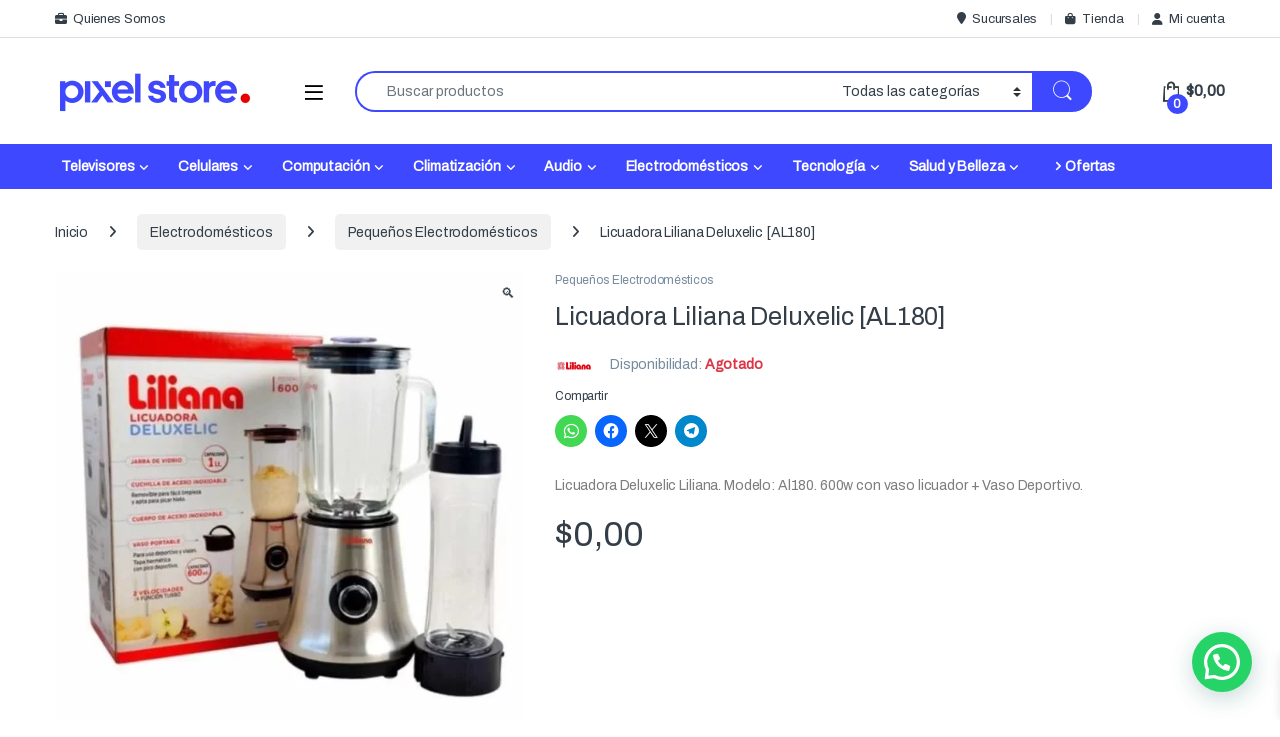

--- FILE ---
content_type: text/html; charset=UTF-8
request_url: https://pixelstore.com.ar/producto/licuadora-liliana-deluxelic-al180/
body_size: 34589
content:
<!DOCTYPE html>
<html lang="es-AR" prefix="og: https://ogp.me/ns#">
<head>
<meta charset="UTF-8">
<meta name="viewport" content="width=device-width, initial-scale=1">
<link rel="profile" href="http://gmpg.org/xfn/11">
<link rel="pingback" href="https://pixelstore.com.ar/xmlrpc.php">


<!-- Google Tag Manager for WordPress by gtm4wp.com -->
<script data-cfasync="false" data-pagespeed-no-defer>
	var gtm4wp_datalayer_name = "dataLayer";
	var dataLayer = dataLayer || [];
	const gtm4wp_use_sku_instead = 1;
	const gtm4wp_currency = 'ARS';
	const gtm4wp_product_per_impression = 10;
	const gtm4wp_clear_ecommerce = false;
	const gtm4wp_datalayer_max_timeout = 2000;
</script>
<!-- End Google Tag Manager for WordPress by gtm4wp.com --><script>window._wca = window._wca || [];</script>

<!-- Search Engine Optimization by Rank Math - https://rankmath.com/ -->
<title>Licuadora Liliana Deluxelic [AL180] - Pixel Store</title>
<meta name="description" content="Licuadora Deluxelic Liliana. Modelo: Al180. 600w con vaso licuador + Vaso Deportivo."/>
<meta name="robots" content="follow, index, max-snippet:-1, max-video-preview:-1, max-image-preview:large"/>
<link rel="canonical" href="https://pixelstore.com.ar/producto/licuadora-liliana-deluxelic-al180/" />
<meta property="og:locale" content="es_ES" />
<meta property="og:type" content="product" />
<meta property="og:title" content="Licuadora Liliana Deluxelic [AL180] - Pixel Store" />
<meta property="og:description" content="Licuadora Deluxelic Liliana. Modelo: Al180. 600w con vaso licuador + Vaso Deportivo." />
<meta property="og:url" content="https://pixelstore.com.ar/producto/licuadora-liliana-deluxelic-al180/" />
<meta property="og:site_name" content="Pixel Store" />
<meta property="og:updated_time" content="2024-01-10T10:40:03-03:00" />
<meta property="og:image" content="https://pixelstore.com.ar/wp-content/uploads/2020/06/licua-lilian.jpg" />
<meta property="og:image:secure_url" content="https://pixelstore.com.ar/wp-content/uploads/2020/06/licua-lilian.jpg" />
<meta property="og:image:width" content="750" />
<meta property="og:image:height" content="743" />
<meta property="og:image:alt" content="Licuadora Liliana Deluxelic [AL180]" />
<meta property="og:image:type" content="image/jpeg" />
<meta property="product:brand" content="Liliana" />
<meta property="product:price:amount" content="0.00" />
<meta property="product:price:currency" content="ARS" />
<meta name="twitter:card" content="summary_large_image" />
<meta name="twitter:title" content="Licuadora Liliana Deluxelic [AL180] - Pixel Store" />
<meta name="twitter:description" content="Licuadora Deluxelic Liliana. Modelo: Al180. 600w con vaso licuador + Vaso Deportivo." />
<meta name="twitter:site" content="@pixelstoreok" />
<meta name="twitter:creator" content="@pixelstoreok" />
<meta name="twitter:image" content="https://pixelstore.com.ar/wp-content/uploads/2020/06/licua-lilian.jpg" />
<meta name="twitter:label1" content="Precio" />
<meta name="twitter:data1" content="&#036;0,00" />
<meta name="twitter:label2" content="Disponibilidad" />
<meta name="twitter:data2" content="Agotado" />
<script type="application/ld+json" class="rank-math-schema">{"@context":"https://schema.org","@graph":[{"@type":"Organization","@id":"https://pixelstore.com.ar/#organization","name":"Pixel Store","sameAs":["https://www.facebook.com/pixelstoreok","https://twitter.com/pixelstoreok","https://www.facebook.com/pixelstoreok","https://www.instagram.com/pixelstoreok","https://www.twitter.com/pixelstoreok","https://www.youtube.com/@pixelstore"],"logo":{"@type":"ImageObject","@id":"https://pixelstore.com.ar/#logo","url":"https://pixelstore.com.ar/wp-content/uploads/2021/11/197712830_4284293324964938_353258913903693552_n.jpeg","contentUrl":"https://pixelstore.com.ar/wp-content/uploads/2021/11/197712830_4284293324964938_353258913903693552_n.jpeg","caption":"Pixel Store","inLanguage":"es-AR","width":"800","height":"800"}},{"@type":"WebSite","@id":"https://pixelstore.com.ar/#website","url":"https://pixelstore.com.ar","name":"Pixel Store","publisher":{"@id":"https://pixelstore.com.ar/#organization"},"inLanguage":"es-AR"},{"@type":"ImageObject","@id":"https://pixelstore.com.ar/wp-content/uploads/2020/06/licua-lilian.jpg","url":"https://pixelstore.com.ar/wp-content/uploads/2020/06/licua-lilian.jpg","width":"750","height":"743","inLanguage":"es-AR"},{"@type":"BreadcrumbList","@id":"https://pixelstore.com.ar/producto/licuadora-liliana-deluxelic-al180/#breadcrumb","itemListElement":[{"@type":"ListItem","position":"1","item":{"@id":"https://pixelstore.com.ar","name":"Pixel Store"}},{"@type":"ListItem","position":"2","item":{"@id":"https://pixelstore.com.ar/categoria-producto/electrodomesticos/pequenos-electrodomesticos/","name":"Peque\u00f1os Electrodom\u00e9sticos"}},{"@type":"ListItem","position":"3","item":{"@id":"https://pixelstore.com.ar/producto/licuadora-liliana-deluxelic-al180/","name":"Licuadora Liliana Deluxelic [AL180]"}}]},{"@type":"ItemPage","@id":"https://pixelstore.com.ar/producto/licuadora-liliana-deluxelic-al180/#webpage","url":"https://pixelstore.com.ar/producto/licuadora-liliana-deluxelic-al180/","name":"Licuadora Liliana Deluxelic [AL180] - Pixel Store","datePublished":"2020-06-23T11:00:16-03:00","dateModified":"2024-01-10T10:40:03-03:00","isPartOf":{"@id":"https://pixelstore.com.ar/#website"},"primaryImageOfPage":{"@id":"https://pixelstore.com.ar/wp-content/uploads/2020/06/licua-lilian.jpg"},"inLanguage":"es-AR","breadcrumb":{"@id":"https://pixelstore.com.ar/producto/licuadora-liliana-deluxelic-al180/#breadcrumb"}},{"@type":"Product","brand":{"@type":"Brand","name":"Liliana"},"name":"Licuadora Liliana Deluxelic [AL180] - Pixel Store","description":"Licuadora Deluxelic Liliana. Modelo: Al180. 600w con vaso licuador + Vaso Deportivo.","sku":"3001","category":"Electrodom\u00e9sticos &gt; Peque\u00f1os Electrodom\u00e9sticos","mainEntityOfPage":{"@id":"https://pixelstore.com.ar/producto/licuadora-liliana-deluxelic-al180/#webpage"},"image":[{"@type":"ImageObject","url":"https://pixelstore.com.ar/wp-content/uploads/2020/06/licua-lilian.jpg","height":"743","width":"750"},{"@type":"ImageObject","url":"https://pixelstore.com.ar/wp-content/uploads/2020/06/licaudo.jpg","height":"1018","width":"1000"}],"offers":{"@type":"Offer","price":"0.00","priceCurrency":"ARS","priceValidUntil":"2027-12-31","availability":"http://schema.org/OutOfStock","itemCondition":"NewCondition","url":"https://pixelstore.com.ar/producto/licuadora-liliana-deluxelic-al180/","seller":{"@type":"Organization","@id":"https://pixelstore.com.ar/","name":"Pixel Store","url":"https://pixelstore.com.ar","logo":"https://pixelstore.com.ar/wp-content/uploads/2021/11/197712830_4284293324964938_353258913903693552_n.jpeg"}},"additionalProperty":[{"@type":"PropertyValue","name":"pa_marca","value":"Liliana"}],"@id":"https://pixelstore.com.ar/producto/licuadora-liliana-deluxelic-al180/#richSnippet"}]}</script>
<!-- /Plugin Rank Math WordPress SEO -->

<link rel='dns-prefetch' href='//stats.wp.com' />
<link rel='dns-prefetch' href='//capi-automation.s3.us-east-2.amazonaws.com' />
<link rel='dns-prefetch' href='//fonts.googleapis.com' />
<link rel='dns-prefetch' href='//v0.wordpress.com' />
<link rel='preconnect' href='https://fonts.gstatic.com' crossorigin />
<link rel="alternate" type="application/rss+xml" title="Pixel Store &raquo; Feed" href="https://pixelstore.com.ar/feed/" />
<link rel="alternate" type="application/rss+xml" title="Pixel Store &raquo; RSS de los comentarios" href="https://pixelstore.com.ar/comments/feed/" />
<link rel="alternate" title="oEmbed (JSON)" type="application/json+oembed" href="https://pixelstore.com.ar/wp-json/oembed/1.0/embed?url=https%3A%2F%2Fpixelstore.com.ar%2Fproducto%2Flicuadora-liliana-deluxelic-al180%2F" />
<link rel="alternate" title="oEmbed (XML)" type="text/xml+oembed" href="https://pixelstore.com.ar/wp-json/oembed/1.0/embed?url=https%3A%2F%2Fpixelstore.com.ar%2Fproducto%2Flicuadora-liliana-deluxelic-al180%2F&#038;format=xml" />
<style id='wp-img-auto-sizes-contain-inline-css' type='text/css'>
img:is([sizes=auto i],[sizes^="auto," i]){contain-intrinsic-size:3000px 1500px}
/*# sourceURL=wp-img-auto-sizes-contain-inline-css */
</style>
<style id='wp-emoji-styles-inline-css' type='text/css'>

	img.wp-smiley, img.emoji {
		display: inline !important;
		border: none !important;
		box-shadow: none !important;
		height: 1em !important;
		width: 1em !important;
		margin: 0 0.07em !important;
		vertical-align: -0.1em !important;
		background: none !important;
		padding: 0 !important;
	}
/*# sourceURL=wp-emoji-styles-inline-css */
</style>
<style id='wp-block-library-inline-css' type='text/css'>
:root{--wp-block-synced-color:#7a00df;--wp-block-synced-color--rgb:122,0,223;--wp-bound-block-color:var(--wp-block-synced-color);--wp-editor-canvas-background:#ddd;--wp-admin-theme-color:#007cba;--wp-admin-theme-color--rgb:0,124,186;--wp-admin-theme-color-darker-10:#006ba1;--wp-admin-theme-color-darker-10--rgb:0,107,160.5;--wp-admin-theme-color-darker-20:#005a87;--wp-admin-theme-color-darker-20--rgb:0,90,135;--wp-admin-border-width-focus:2px}@media (min-resolution:192dpi){:root{--wp-admin-border-width-focus:1.5px}}.wp-element-button{cursor:pointer}:root .has-very-light-gray-background-color{background-color:#eee}:root .has-very-dark-gray-background-color{background-color:#313131}:root .has-very-light-gray-color{color:#eee}:root .has-very-dark-gray-color{color:#313131}:root .has-vivid-green-cyan-to-vivid-cyan-blue-gradient-background{background:linear-gradient(135deg,#00d084,#0693e3)}:root .has-purple-crush-gradient-background{background:linear-gradient(135deg,#34e2e4,#4721fb 50%,#ab1dfe)}:root .has-hazy-dawn-gradient-background{background:linear-gradient(135deg,#faaca8,#dad0ec)}:root .has-subdued-olive-gradient-background{background:linear-gradient(135deg,#fafae1,#67a671)}:root .has-atomic-cream-gradient-background{background:linear-gradient(135deg,#fdd79a,#004a59)}:root .has-nightshade-gradient-background{background:linear-gradient(135deg,#330968,#31cdcf)}:root .has-midnight-gradient-background{background:linear-gradient(135deg,#020381,#2874fc)}:root{--wp--preset--font-size--normal:16px;--wp--preset--font-size--huge:42px}.has-regular-font-size{font-size:1em}.has-larger-font-size{font-size:2.625em}.has-normal-font-size{font-size:var(--wp--preset--font-size--normal)}.has-huge-font-size{font-size:var(--wp--preset--font-size--huge)}.has-text-align-center{text-align:center}.has-text-align-left{text-align:left}.has-text-align-right{text-align:right}.has-fit-text{white-space:nowrap!important}#end-resizable-editor-section{display:none}.aligncenter{clear:both}.items-justified-left{justify-content:flex-start}.items-justified-center{justify-content:center}.items-justified-right{justify-content:flex-end}.items-justified-space-between{justify-content:space-between}.screen-reader-text{border:0;clip-path:inset(50%);height:1px;margin:-1px;overflow:hidden;padding:0;position:absolute;width:1px;word-wrap:normal!important}.screen-reader-text:focus{background-color:#ddd;clip-path:none;color:#444;display:block;font-size:1em;height:auto;left:5px;line-height:normal;padding:15px 23px 14px;text-decoration:none;top:5px;width:auto;z-index:100000}html :where(.has-border-color){border-style:solid}html :where([style*=border-top-color]){border-top-style:solid}html :where([style*=border-right-color]){border-right-style:solid}html :where([style*=border-bottom-color]){border-bottom-style:solid}html :where([style*=border-left-color]){border-left-style:solid}html :where([style*=border-width]){border-style:solid}html :where([style*=border-top-width]){border-top-style:solid}html :where([style*=border-right-width]){border-right-style:solid}html :where([style*=border-bottom-width]){border-bottom-style:solid}html :where([style*=border-left-width]){border-left-style:solid}html :where(img[class*=wp-image-]){height:auto;max-width:100%}:where(figure){margin:0 0 1em}html :where(.is-position-sticky){--wp-admin--admin-bar--position-offset:var(--wp-admin--admin-bar--height,0px)}@media screen and (max-width:600px){html :where(.is-position-sticky){--wp-admin--admin-bar--position-offset:0px}}

/*# sourceURL=wp-block-library-inline-css */
</style><style id='global-styles-inline-css' type='text/css'>
:root{--wp--preset--aspect-ratio--square: 1;--wp--preset--aspect-ratio--4-3: 4/3;--wp--preset--aspect-ratio--3-4: 3/4;--wp--preset--aspect-ratio--3-2: 3/2;--wp--preset--aspect-ratio--2-3: 2/3;--wp--preset--aspect-ratio--16-9: 16/9;--wp--preset--aspect-ratio--9-16: 9/16;--wp--preset--color--black: #000000;--wp--preset--color--cyan-bluish-gray: #abb8c3;--wp--preset--color--white: #ffffff;--wp--preset--color--pale-pink: #f78da7;--wp--preset--color--vivid-red: #cf2e2e;--wp--preset--color--luminous-vivid-orange: #ff6900;--wp--preset--color--luminous-vivid-amber: #fcb900;--wp--preset--color--light-green-cyan: #7bdcb5;--wp--preset--color--vivid-green-cyan: #00d084;--wp--preset--color--pale-cyan-blue: #8ed1fc;--wp--preset--color--vivid-cyan-blue: #0693e3;--wp--preset--color--vivid-purple: #9b51e0;--wp--preset--gradient--vivid-cyan-blue-to-vivid-purple: linear-gradient(135deg,rgb(6,147,227) 0%,rgb(155,81,224) 100%);--wp--preset--gradient--light-green-cyan-to-vivid-green-cyan: linear-gradient(135deg,rgb(122,220,180) 0%,rgb(0,208,130) 100%);--wp--preset--gradient--luminous-vivid-amber-to-luminous-vivid-orange: linear-gradient(135deg,rgb(252,185,0) 0%,rgb(255,105,0) 100%);--wp--preset--gradient--luminous-vivid-orange-to-vivid-red: linear-gradient(135deg,rgb(255,105,0) 0%,rgb(207,46,46) 100%);--wp--preset--gradient--very-light-gray-to-cyan-bluish-gray: linear-gradient(135deg,rgb(238,238,238) 0%,rgb(169,184,195) 100%);--wp--preset--gradient--cool-to-warm-spectrum: linear-gradient(135deg,rgb(74,234,220) 0%,rgb(151,120,209) 20%,rgb(207,42,186) 40%,rgb(238,44,130) 60%,rgb(251,105,98) 80%,rgb(254,248,76) 100%);--wp--preset--gradient--blush-light-purple: linear-gradient(135deg,rgb(255,206,236) 0%,rgb(152,150,240) 100%);--wp--preset--gradient--blush-bordeaux: linear-gradient(135deg,rgb(254,205,165) 0%,rgb(254,45,45) 50%,rgb(107,0,62) 100%);--wp--preset--gradient--luminous-dusk: linear-gradient(135deg,rgb(255,203,112) 0%,rgb(199,81,192) 50%,rgb(65,88,208) 100%);--wp--preset--gradient--pale-ocean: linear-gradient(135deg,rgb(255,245,203) 0%,rgb(182,227,212) 50%,rgb(51,167,181) 100%);--wp--preset--gradient--electric-grass: linear-gradient(135deg,rgb(202,248,128) 0%,rgb(113,206,126) 100%);--wp--preset--gradient--midnight: linear-gradient(135deg,rgb(2,3,129) 0%,rgb(40,116,252) 100%);--wp--preset--font-size--small: 13px;--wp--preset--font-size--medium: 20px;--wp--preset--font-size--large: 36px;--wp--preset--font-size--x-large: 42px;--wp--preset--spacing--20: 0.44rem;--wp--preset--spacing--30: 0.67rem;--wp--preset--spacing--40: 1rem;--wp--preset--spacing--50: 1.5rem;--wp--preset--spacing--60: 2.25rem;--wp--preset--spacing--70: 3.38rem;--wp--preset--spacing--80: 5.06rem;--wp--preset--shadow--natural: 6px 6px 9px rgba(0, 0, 0, 0.2);--wp--preset--shadow--deep: 12px 12px 50px rgba(0, 0, 0, 0.4);--wp--preset--shadow--sharp: 6px 6px 0px rgba(0, 0, 0, 0.2);--wp--preset--shadow--outlined: 6px 6px 0px -3px rgb(255, 255, 255), 6px 6px rgb(0, 0, 0);--wp--preset--shadow--crisp: 6px 6px 0px rgb(0, 0, 0);}:where(.is-layout-flex){gap: 0.5em;}:where(.is-layout-grid){gap: 0.5em;}body .is-layout-flex{display: flex;}.is-layout-flex{flex-wrap: wrap;align-items: center;}.is-layout-flex > :is(*, div){margin: 0;}body .is-layout-grid{display: grid;}.is-layout-grid > :is(*, div){margin: 0;}:where(.wp-block-columns.is-layout-flex){gap: 2em;}:where(.wp-block-columns.is-layout-grid){gap: 2em;}:where(.wp-block-post-template.is-layout-flex){gap: 1.25em;}:where(.wp-block-post-template.is-layout-grid){gap: 1.25em;}.has-black-color{color: var(--wp--preset--color--black) !important;}.has-cyan-bluish-gray-color{color: var(--wp--preset--color--cyan-bluish-gray) !important;}.has-white-color{color: var(--wp--preset--color--white) !important;}.has-pale-pink-color{color: var(--wp--preset--color--pale-pink) !important;}.has-vivid-red-color{color: var(--wp--preset--color--vivid-red) !important;}.has-luminous-vivid-orange-color{color: var(--wp--preset--color--luminous-vivid-orange) !important;}.has-luminous-vivid-amber-color{color: var(--wp--preset--color--luminous-vivid-amber) !important;}.has-light-green-cyan-color{color: var(--wp--preset--color--light-green-cyan) !important;}.has-vivid-green-cyan-color{color: var(--wp--preset--color--vivid-green-cyan) !important;}.has-pale-cyan-blue-color{color: var(--wp--preset--color--pale-cyan-blue) !important;}.has-vivid-cyan-blue-color{color: var(--wp--preset--color--vivid-cyan-blue) !important;}.has-vivid-purple-color{color: var(--wp--preset--color--vivid-purple) !important;}.has-black-background-color{background-color: var(--wp--preset--color--black) !important;}.has-cyan-bluish-gray-background-color{background-color: var(--wp--preset--color--cyan-bluish-gray) !important;}.has-white-background-color{background-color: var(--wp--preset--color--white) !important;}.has-pale-pink-background-color{background-color: var(--wp--preset--color--pale-pink) !important;}.has-vivid-red-background-color{background-color: var(--wp--preset--color--vivid-red) !important;}.has-luminous-vivid-orange-background-color{background-color: var(--wp--preset--color--luminous-vivid-orange) !important;}.has-luminous-vivid-amber-background-color{background-color: var(--wp--preset--color--luminous-vivid-amber) !important;}.has-light-green-cyan-background-color{background-color: var(--wp--preset--color--light-green-cyan) !important;}.has-vivid-green-cyan-background-color{background-color: var(--wp--preset--color--vivid-green-cyan) !important;}.has-pale-cyan-blue-background-color{background-color: var(--wp--preset--color--pale-cyan-blue) !important;}.has-vivid-cyan-blue-background-color{background-color: var(--wp--preset--color--vivid-cyan-blue) !important;}.has-vivid-purple-background-color{background-color: var(--wp--preset--color--vivid-purple) !important;}.has-black-border-color{border-color: var(--wp--preset--color--black) !important;}.has-cyan-bluish-gray-border-color{border-color: var(--wp--preset--color--cyan-bluish-gray) !important;}.has-white-border-color{border-color: var(--wp--preset--color--white) !important;}.has-pale-pink-border-color{border-color: var(--wp--preset--color--pale-pink) !important;}.has-vivid-red-border-color{border-color: var(--wp--preset--color--vivid-red) !important;}.has-luminous-vivid-orange-border-color{border-color: var(--wp--preset--color--luminous-vivid-orange) !important;}.has-luminous-vivid-amber-border-color{border-color: var(--wp--preset--color--luminous-vivid-amber) !important;}.has-light-green-cyan-border-color{border-color: var(--wp--preset--color--light-green-cyan) !important;}.has-vivid-green-cyan-border-color{border-color: var(--wp--preset--color--vivid-green-cyan) !important;}.has-pale-cyan-blue-border-color{border-color: var(--wp--preset--color--pale-cyan-blue) !important;}.has-vivid-cyan-blue-border-color{border-color: var(--wp--preset--color--vivid-cyan-blue) !important;}.has-vivid-purple-border-color{border-color: var(--wp--preset--color--vivid-purple) !important;}.has-vivid-cyan-blue-to-vivid-purple-gradient-background{background: var(--wp--preset--gradient--vivid-cyan-blue-to-vivid-purple) !important;}.has-light-green-cyan-to-vivid-green-cyan-gradient-background{background: var(--wp--preset--gradient--light-green-cyan-to-vivid-green-cyan) !important;}.has-luminous-vivid-amber-to-luminous-vivid-orange-gradient-background{background: var(--wp--preset--gradient--luminous-vivid-amber-to-luminous-vivid-orange) !important;}.has-luminous-vivid-orange-to-vivid-red-gradient-background{background: var(--wp--preset--gradient--luminous-vivid-orange-to-vivid-red) !important;}.has-very-light-gray-to-cyan-bluish-gray-gradient-background{background: var(--wp--preset--gradient--very-light-gray-to-cyan-bluish-gray) !important;}.has-cool-to-warm-spectrum-gradient-background{background: var(--wp--preset--gradient--cool-to-warm-spectrum) !important;}.has-blush-light-purple-gradient-background{background: var(--wp--preset--gradient--blush-light-purple) !important;}.has-blush-bordeaux-gradient-background{background: var(--wp--preset--gradient--blush-bordeaux) !important;}.has-luminous-dusk-gradient-background{background: var(--wp--preset--gradient--luminous-dusk) !important;}.has-pale-ocean-gradient-background{background: var(--wp--preset--gradient--pale-ocean) !important;}.has-electric-grass-gradient-background{background: var(--wp--preset--gradient--electric-grass) !important;}.has-midnight-gradient-background{background: var(--wp--preset--gradient--midnight) !important;}.has-small-font-size{font-size: var(--wp--preset--font-size--small) !important;}.has-medium-font-size{font-size: var(--wp--preset--font-size--medium) !important;}.has-large-font-size{font-size: var(--wp--preset--font-size--large) !important;}.has-x-large-font-size{font-size: var(--wp--preset--font-size--x-large) !important;}
/*# sourceURL=global-styles-inline-css */
</style>

<style id='classic-theme-styles-inline-css' type='text/css'>
/*! This file is auto-generated */
.wp-block-button__link{color:#fff;background-color:#32373c;border-radius:9999px;box-shadow:none;text-decoration:none;padding:calc(.667em + 2px) calc(1.333em + 2px);font-size:1.125em}.wp-block-file__button{background:#32373c;color:#fff;text-decoration:none}
/*# sourceURL=/wp-includes/css/classic-themes.min.css */
</style>
<link rel='stylesheet' id='contact-form-7-css' href='https://pixelstore.com.ar/wp-content/plugins/contact-form-7/includes/css/styles.css?ver=6.1.4' type='text/css' media='all' />
<link rel='stylesheet' id='gocuotas-css' href='https://pixelstore.com.ar/wp-content/plugins/gocuotas/cgocuotas.css?ver=1.1.9' type='text/css' media='all' />
<link rel='stylesheet' id='woo-shipping-display-mode-css' href='https://pixelstore.com.ar/wp-content/plugins/woo-shipping-display-mode/public/css/woo-shipping-display-mode-public.css?ver=1.0.0' type='text/css' media='all' />
<link rel='stylesheet' id='photoswipe-css' href='https://pixelstore.com.ar/wp-content/plugins/woocommerce/assets/css/photoswipe/photoswipe.min.css?ver=10.4.3' type='text/css' media='all' />
<link rel='stylesheet' id='photoswipe-default-skin-css' href='https://pixelstore.com.ar/wp-content/plugins/woocommerce/assets/css/photoswipe/default-skin/default-skin.min.css?ver=10.4.3' type='text/css' media='all' />
<style id='woocommerce-inline-inline-css' type='text/css'>
.woocommerce form .form-row .required { visibility: visible; }
/*# sourceURL=woocommerce-inline-inline-css */
</style>
<link rel='stylesheet' id='woosah_fixed_instalment-css' href='https://pixelstore.com.ar/wp-content/plugins/woosah-fixed-instalment/css/style.css?ver=6.9' type='text/css' media='all' />
<link rel='stylesheet' id='wpsl-styles-css' href='https://pixelstore.com.ar/wp-content/plugins/wp-store-locator/css/styles.min.css?ver=2.2.261' type='text/css' media='all' />
<link rel='stylesheet' id='xoo-wsc-fonts-css' href='https://pixelstore.com.ar/wp-content/plugins/side-cart-woocommerce/assets/css/xoo-wsc-fonts.css?ver=2.7.2' type='text/css' media='all' />
<link rel='stylesheet' id='xoo-wsc-style-css' href='https://pixelstore.com.ar/wp-content/plugins/side-cart-woocommerce/assets/css/xoo-wsc-style.css?ver=2.7.2' type='text/css' media='all' />
<style id='xoo-wsc-style-inline-css' type='text/css'>
a.xoo-wsc-ft-btn:nth-child(1){
		grid-column: 1/-1;
	}


 

.xoo-wsc-footer{
	background-color: #ffffff;
	color: #000000;
	padding: 10px 20px;
	box-shadow: 0 -1px 10px #0000001a;
}

.xoo-wsc-footer, .xoo-wsc-footer a, .xoo-wsc-footer .amount{
	font-size: 16px;
}

.xoo-wsc-btn .amount{
	color: #ffffff}

.xoo-wsc-btn:hover .amount{
	color: #ffffff;
}

.xoo-wsc-ft-buttons-cont{
	grid-template-columns: 2fr 2fr;
}

.xoo-wsc-basket{
	bottom: 12px;
	right: 1px;
	background-color: #ffffff;
	color: #000000;
	box-shadow: 0px 0px 15px 2px #0000001a;
	border-radius: 50%;
	display: none;
	width: 60px;
	height: 60px;
}


.xoo-wsc-bki{
	font-size: 30px}

.xoo-wsc-items-count{
	top: -9px;
	left: -8px;
}

.xoo-wsc-items-count, .xoo-wsch-items-count{
	background-color: #000000;
	color: #ffffff;
}

.xoo-wsc-container, .xoo-wsc-slider{
	max-width: 365px;
	right: -365px;
	top: 0;bottom: 0;
	bottom: 0;
	font-family: }


.xoo-wsc-cart-active .xoo-wsc-container, .xoo-wsc-slider-active .xoo-wsc-slider{
	right: 0;
}


.xoo-wsc-cart-active .xoo-wsc-basket{
	right: 365px;
}

.xoo-wsc-slider{
	right: -365px;
}

span.xoo-wsch-close {
    font-size: 16px;
}

	.xoo-wsch-top{
		justify-content: center;
	}
	span.xoo-wsch-close {
	    right: 10px;
	}

.xoo-wsch-text{
	font-size: 18px;
}

.xoo-wsc-header{
	color: #ffffff;
	background-color: #3e48ff;
	border-bottom: 2px solid #eee;
	padding: 15px 15px;
}


.xoo-wsc-body{
	background-color: #f8f9fa;
}

.xoo-wsc-products:not(.xoo-wsc-pattern-card), .xoo-wsc-products:not(.xoo-wsc-pattern-card) span.amount, .xoo-wsc-products:not(.xoo-wsc-pattern-card) a{
	font-size: 14px;
	color: #000000;
}

.xoo-wsc-products:not(.xoo-wsc-pattern-card) .xoo-wsc-product{
	padding: 10px 15px;
	margin: 10px 15px;
	border-radius: 5px;
	box-shadow: 0 2px 2px #00000005;
	background-color: #ffffff;
}

.xoo-wsc-sum-col{
	justify-content: center;
}


/** Shortcode **/
.xoo-wsc-sc-count{
	background-color: #000000;
	color: #ffffff;
}

.xoo-wsc-sc-bki{
	font-size: 26px;
	color: #000000;
}
.xoo-wsc-sc-cont{
	color: #000000;
}


.xoo-wsc-product dl.variation {
	display: block;
}


.xoo-wsc-product-cont{
	padding: 10px 10px;
}

.xoo-wsc-products:not(.xoo-wsc-pattern-card) .xoo-wsc-img-col{
	width: 28%;
}

.xoo-wsc-pattern-card .xoo-wsc-img-col img{
	max-width: 100%;
	height: auto;
}

.xoo-wsc-products:not(.xoo-wsc-pattern-card) .xoo-wsc-sum-col{
	width: 72%;
}

.xoo-wsc-pattern-card .xoo-wsc-product-cont{
	width: 50% 
}

@media only screen and (max-width: 600px) {
	.xoo-wsc-pattern-card .xoo-wsc-product-cont  {
		width: 50%;
	}
}


.xoo-wsc-pattern-card .xoo-wsc-product{
	border: 0;
	box-shadow: 0px 10px 15px -12px #0000001a;
}


.xoo-wsc-sm-front{
	background-color: #eee;
}
.xoo-wsc-pattern-card, .xoo-wsc-sm-front{
	border-bottom-left-radius: 5px;
	border-bottom-right-radius: 5px;
}
.xoo-wsc-pattern-card, .xoo-wsc-img-col img, .xoo-wsc-img-col, .xoo-wsc-sm-back-cont{
	border-top-left-radius: 5px;
	border-top-right-radius: 5px;
}
.xoo-wsc-sm-back{
	background-color: #fff;
}
.xoo-wsc-pattern-card, .xoo-wsc-pattern-card a, .xoo-wsc-pattern-card .amount{
	font-size: 14px;
}

.xoo-wsc-sm-front, .xoo-wsc-sm-front a, .xoo-wsc-sm-front .amount{
	color: #000;
}

.xoo-wsc-sm-back, .xoo-wsc-sm-back a, .xoo-wsc-sm-back .amount{
	color: #000;
}


.magictime {
    animation-duration: 0.5s;
}



span.xoo-wsch-items-count{
	height: 20px;
	line-height: 20px;
	width: 20px;
}

span.xoo-wsch-icon{
	font-size: 30px
}

.xoo-wsc-smr-del{
	font-size: 14px
}
/*# sourceURL=xoo-wsc-style-inline-css */
</style>
<link rel='stylesheet' id='font-electro-css' href='https://pixelstore.com.ar/wp-content/themes/electro/assets/css/font-electro.css?ver=3.6.4' type='text/css' media='all' />
<link rel='stylesheet' id='fontawesome-css' href='https://pixelstore.com.ar/wp-content/themes/electro/assets/vendor/fontawesome/css/all.min.css?ver=3.6.4' type='text/css' media='all' />
<link rel='stylesheet' id='animate-css-css' href='https://pixelstore.com.ar/wp-content/themes/electro/assets/vendor/animate.css/animate.min.css?ver=3.6.4' type='text/css' media='all' />
<link rel='stylesheet' id='electro-style-css' href='https://pixelstore.com.ar/wp-content/themes/electro/style.min.css?ver=3.6.4' type='text/css' media='all' />
<link rel='stylesheet' id='electro-child-style-css' href='https://pixelstore.com.ar/wp-content/themes/electro-woosah/style.css?ver=3.6.4' type='text/css' media='all' />
<link rel='stylesheet' id='electro-custom-color-css' href='https://pixelstore.com.ar/wp-content/themes/electro-woosah/custom-color.css?ver=6.9' type='text/css' media='all' />
<link rel="preload" as="style" href="https://fonts.googleapis.com/css?family=Archivo:400&#038;subset=latin&#038;display=swap&#038;ver=6.9" /><link rel="stylesheet" href="https://fonts.googleapis.com/css?family=Archivo:400&#038;subset=latin&#038;display=swap&#038;ver=6.9" media="print" onload="this.media='all'"><noscript><link rel="stylesheet" href="https://fonts.googleapis.com/css?family=Archivo:400&#038;subset=latin&#038;display=swap&#038;ver=6.9" /></noscript><link rel='stylesheet' id='sharedaddy-css' href='https://pixelstore.com.ar/wp-content/plugins/jetpack/modules/sharedaddy/sharing.css?ver=15.4' type='text/css' media='all' />
<link rel='stylesheet' id='social-logos-css' href='https://pixelstore.com.ar/wp-content/plugins/jetpack/_inc/social-logos/social-logos.min.css?ver=15.4' type='text/css' media='all' />
<script type="text/javascript" src="https://pixelstore.com.ar/wp-includes/js/jquery/jquery.min.js?ver=3.7.1" id="jquery-core-js"></script>
<script type="text/javascript" src="https://pixelstore.com.ar/wp-includes/js/jquery/jquery-migrate.min.js?ver=3.4.1" id="jquery-migrate-js"></script>
<script type="text/javascript" id="jquery-js-after">
/* <![CDATA[ */
if (typeof (window.wpfReadyList) == "undefined") {
			var v = jQuery.fn.jquery;
			if (v && parseInt(v) >= 3 && window.self === window.top) {
				var readyList=[];
				window.originalReadyMethod = jQuery.fn.ready;
				jQuery.fn.ready = function(){
					if(arguments.length && arguments.length > 0 && typeof arguments[0] === "function") {
						readyList.push({"c": this, "a": arguments});
					}
					return window.originalReadyMethod.apply( this, arguments );
				};
				window.wpfReadyList = readyList;
			}}
//# sourceURL=jquery-js-after
/* ]]> */
</script>
<script type="text/javascript" id="woo-shipping-display-mode-js-extra">
/* <![CDATA[ */
var wsdm_params = {"shipping_format":"select","is_blocks_enabled":"","shipping_options_label":"Shipping options"};
//# sourceURL=woo-shipping-display-mode-js-extra
/* ]]> */
</script>
<script type="text/javascript" src="https://pixelstore.com.ar/wp-content/plugins/woo-shipping-display-mode/public/js/woo-shipping-display-mode-public.js?ver=1.0.0" id="woo-shipping-display-mode-js"></script>
<script type="text/javascript" src="https://pixelstore.com.ar/wp-content/plugins/woocommerce/assets/js/jquery-blockui/jquery.blockUI.min.js?ver=2.7.0-wc.10.4.3" id="wc-jquery-blockui-js" data-wp-strategy="defer"></script>
<script type="text/javascript" id="wc-add-to-cart-js-extra">
/* <![CDATA[ */
var wc_add_to_cart_params = {"ajax_url":"/wp-admin/admin-ajax.php","wc_ajax_url":"/?wc-ajax=%%endpoint%%","i18n_view_cart":"Ver carrito","cart_url":"https://pixelstore.com.ar/carrito/","is_cart":"","cart_redirect_after_add":"no"};
//# sourceURL=wc-add-to-cart-js-extra
/* ]]> */
</script>
<script type="text/javascript" src="https://pixelstore.com.ar/wp-content/plugins/woocommerce/assets/js/frontend/add-to-cart.min.js?ver=10.4.3" id="wc-add-to-cart-js" data-wp-strategy="defer"></script>
<script type="text/javascript" src="https://pixelstore.com.ar/wp-content/plugins/woocommerce/assets/js/zoom/jquery.zoom.min.js?ver=1.7.21-wc.10.4.3" id="wc-zoom-js" defer="defer" data-wp-strategy="defer"></script>
<script type="text/javascript" src="https://pixelstore.com.ar/wp-content/plugins/woocommerce/assets/js/flexslider/jquery.flexslider.min.js?ver=2.7.2-wc.10.4.3" id="wc-flexslider-js" defer="defer" data-wp-strategy="defer"></script>
<script type="text/javascript" src="https://pixelstore.com.ar/wp-content/plugins/woocommerce/assets/js/photoswipe/photoswipe.min.js?ver=4.1.1-wc.10.4.3" id="wc-photoswipe-js" defer="defer" data-wp-strategy="defer"></script>
<script type="text/javascript" src="https://pixelstore.com.ar/wp-content/plugins/woocommerce/assets/js/photoswipe/photoswipe-ui-default.min.js?ver=4.1.1-wc.10.4.3" id="wc-photoswipe-ui-default-js" defer="defer" data-wp-strategy="defer"></script>
<script type="text/javascript" id="wc-single-product-js-extra">
/* <![CDATA[ */
var wc_single_product_params = {"i18n_required_rating_text":"Por favor selecciona una puntuaci\u00f3n","i18n_rating_options":["1 de 5 estrellas","2 de 5 estrellas","3 de 5 estrellas","4 de 5 estrellas","5 de 5 estrellas"],"i18n_product_gallery_trigger_text":"View full-screen image gallery","review_rating_required":"yes","flexslider":{"rtl":false,"animation":"slide","smoothHeight":true,"directionNav":false,"controlNav":true,"slideshow":false,"animationSpeed":500,"animationLoop":false,"allowOneSlide":false},"zoom_enabled":"1","zoom_options":[],"photoswipe_enabled":"1","photoswipe_options":{"shareEl":false,"closeOnScroll":false,"history":false,"hideAnimationDuration":0,"showAnimationDuration":0},"flexslider_enabled":"1"};
//# sourceURL=wc-single-product-js-extra
/* ]]> */
</script>
<script type="text/javascript" src="https://pixelstore.com.ar/wp-content/plugins/woocommerce/assets/js/frontend/single-product.min.js?ver=10.4.3" id="wc-single-product-js" defer="defer" data-wp-strategy="defer"></script>
<script type="text/javascript" src="https://pixelstore.com.ar/wp-content/plugins/woocommerce/assets/js/js-cookie/js.cookie.min.js?ver=2.1.4-wc.10.4.3" id="wc-js-cookie-js" defer="defer" data-wp-strategy="defer"></script>
<script type="text/javascript" id="woocommerce-js-extra">
/* <![CDATA[ */
var woocommerce_params = {"ajax_url":"/wp-admin/admin-ajax.php","wc_ajax_url":"/?wc-ajax=%%endpoint%%","i18n_password_show":"Mostrar contrase\u00f1a","i18n_password_hide":"Ocultar contrase\u00f1a"};
//# sourceURL=woocommerce-js-extra
/* ]]> */
</script>
<script type="text/javascript" src="https://pixelstore.com.ar/wp-content/plugins/woocommerce/assets/js/frontend/woocommerce.min.js?ver=10.4.3" id="woocommerce-js" defer="defer" data-wp-strategy="defer"></script>
<script type="text/javascript" src="https://pixelstore.com.ar/wp-content/plugins/js_composer/assets/js/vendors/woocommerce-add-to-cart.js?ver=7.5" id="vc_woocommerce-add-to-cart-js-js"></script>
<script type="text/javascript" id="wc-cart-fragments-js-extra">
/* <![CDATA[ */
var wc_cart_fragments_params = {"ajax_url":"/wp-admin/admin-ajax.php","wc_ajax_url":"/?wc-ajax=%%endpoint%%","cart_hash_key":"wc_cart_hash_33934c34857c0e56c79ab824b61ef044","fragment_name":"wc_fragments_33934c34857c0e56c79ab824b61ef044","request_timeout":"5000"};
//# sourceURL=wc-cart-fragments-js-extra
/* ]]> */
</script>
<script type="text/javascript" src="https://pixelstore.com.ar/wp-content/plugins/woocommerce/assets/js/frontend/cart-fragments.min.js?ver=10.4.3" id="wc-cart-fragments-js" defer="defer" data-wp-strategy="defer"></script>
<script type="text/javascript" src="https://stats.wp.com/s-202604.js" id="woocommerce-analytics-js" defer="defer" data-wp-strategy="defer"></script>
<script></script><link rel="https://api.w.org/" href="https://pixelstore.com.ar/wp-json/" /><link rel="alternate" title="JSON" type="application/json" href="https://pixelstore.com.ar/wp-json/wp/v2/product/2820" /><link rel="EditURI" type="application/rsd+xml" title="RSD" href="https://pixelstore.com.ar/xmlrpc.php?rsd" />
<meta name="generator" content="WordPress 6.9" />
<meta name="generator" content="Redux 4.5.9" />	<style>img#wpstats{display:none}</style>
		
<!-- Google Tag Manager for WordPress by gtm4wp.com -->
<!-- GTM Container placement set to automatic -->
<script data-cfasync="false" data-pagespeed-no-defer>
	var dataLayer_content = {"visitorEmail":"","visitorEmailHash":"","pagePostType":"product","pagePostType2":"single-product","productRatingCounts":[],"productAverageRating":0,"productReviewCount":0,"productType":"simple","productIsVariable":0};
	dataLayer.push( dataLayer_content );
</script>
<script data-cfasync="false" data-pagespeed-no-defer>
(function(w,d,s,l,i){w[l]=w[l]||[];w[l].push({'gtm.start':
new Date().getTime(),event:'gtm.js'});var f=d.getElementsByTagName(s)[0],
j=d.createElement(s),dl=l!='dataLayer'?'&l='+l:'';j.async=true;j.src=
'//www.googletagmanager.com/gtm.js?id='+i+dl;f.parentNode.insertBefore(j,f);
})(window,document,'script','dataLayer','GTM-ND2TWSH');
</script>
<!-- End Google Tag Manager for WordPress by gtm4wp.com --><script id="mcjs">!function(c,h,i,m,p){m=c.createElement(h),p=c.getElementsByTagName(h)[0],m.async=1,m.src=i,p.parentNode.insertBefore(m,p)}(document,"script","https://chimpstatic.com/mcjs-connected/js/users/5c08378b0177243b3e67ff6c5/f317e136935f84e37b55cd99b.js");</script>	<noscript><style>.woocommerce-product-gallery{ opacity: 1 !important; }</style></noscript>
	<style type="text/css">.recentcomments a{display:inline !important;padding:0 !important;margin:0 !important;}</style>			<script  type="text/javascript">
				!function(f,b,e,v,n,t,s){if(f.fbq)return;n=f.fbq=function(){n.callMethod?
					n.callMethod.apply(n,arguments):n.queue.push(arguments)};if(!f._fbq)f._fbq=n;
					n.push=n;n.loaded=!0;n.version='2.0';n.queue=[];t=b.createElement(e);t.async=!0;
					t.src=v;s=b.getElementsByTagName(e)[0];s.parentNode.insertBefore(t,s)}(window,
					document,'script','https://connect.facebook.net/en_US/fbevents.js');
			</script>
			<!-- WooCommerce Facebook Integration Begin -->
			<script  type="text/javascript">

				fbq('init', '913558412076871', {}, {
    "agent": "woocommerce_0-10.4.3-3.5.15"
});

				document.addEventListener( 'DOMContentLoaded', function() {
					// Insert placeholder for events injected when a product is added to the cart through AJAX.
					document.body.insertAdjacentHTML( 'beforeend', '<div class=\"wc-facebook-pixel-event-placeholder\"></div>' );
				}, false );

			</script>
			<!-- WooCommerce Facebook Integration End -->
			<meta name="generator" content="Powered by WPBakery Page Builder - drag and drop page builder for WordPress."/>
<meta name="generator" content="Powered by Slider Revolution 6.6.20 - responsive, Mobile-Friendly Slider Plugin for WordPress with comfortable drag and drop interface." />
<link rel="icon" href="https://pixelstore.com.ar/wp-content/uploads/2022/09/cropped-Pixel-Store-Imagen-de-Perfil-px-32x32.jpeg" sizes="32x32" />
<link rel="icon" href="https://pixelstore.com.ar/wp-content/uploads/2022/09/cropped-Pixel-Store-Imagen-de-Perfil-px-192x192.jpeg" sizes="192x192" />
<link rel="apple-touch-icon" href="https://pixelstore.com.ar/wp-content/uploads/2022/09/cropped-Pixel-Store-Imagen-de-Perfil-px-180x180.jpeg" />
<meta name="msapplication-TileImage" content="https://pixelstore.com.ar/wp-content/uploads/2022/09/cropped-Pixel-Store-Imagen-de-Perfil-px-270x270.jpeg" />
<script>function setREVStartSize(e){
			//window.requestAnimationFrame(function() {
				window.RSIW = window.RSIW===undefined ? window.innerWidth : window.RSIW;
				window.RSIH = window.RSIH===undefined ? window.innerHeight : window.RSIH;
				try {
					var pw = document.getElementById(e.c).parentNode.offsetWidth,
						newh;
					pw = pw===0 || isNaN(pw) || (e.l=="fullwidth" || e.layout=="fullwidth") ? window.RSIW : pw;
					e.tabw = e.tabw===undefined ? 0 : parseInt(e.tabw);
					e.thumbw = e.thumbw===undefined ? 0 : parseInt(e.thumbw);
					e.tabh = e.tabh===undefined ? 0 : parseInt(e.tabh);
					e.thumbh = e.thumbh===undefined ? 0 : parseInt(e.thumbh);
					e.tabhide = e.tabhide===undefined ? 0 : parseInt(e.tabhide);
					e.thumbhide = e.thumbhide===undefined ? 0 : parseInt(e.thumbhide);
					e.mh = e.mh===undefined || e.mh=="" || e.mh==="auto" ? 0 : parseInt(e.mh,0);
					if(e.layout==="fullscreen" || e.l==="fullscreen")
						newh = Math.max(e.mh,window.RSIH);
					else{
						e.gw = Array.isArray(e.gw) ? e.gw : [e.gw];
						for (var i in e.rl) if (e.gw[i]===undefined || e.gw[i]===0) e.gw[i] = e.gw[i-1];
						e.gh = e.el===undefined || e.el==="" || (Array.isArray(e.el) && e.el.length==0)? e.gh : e.el;
						e.gh = Array.isArray(e.gh) ? e.gh : [e.gh];
						for (var i in e.rl) if (e.gh[i]===undefined || e.gh[i]===0) e.gh[i] = e.gh[i-1];
											
						var nl = new Array(e.rl.length),
							ix = 0,
							sl;
						e.tabw = e.tabhide>=pw ? 0 : e.tabw;
						e.thumbw = e.thumbhide>=pw ? 0 : e.thumbw;
						e.tabh = e.tabhide>=pw ? 0 : e.tabh;
						e.thumbh = e.thumbhide>=pw ? 0 : e.thumbh;
						for (var i in e.rl) nl[i] = e.rl[i]<window.RSIW ? 0 : e.rl[i];
						sl = nl[0];
						for (var i in nl) if (sl>nl[i] && nl[i]>0) { sl = nl[i]; ix=i;}
						var m = pw>(e.gw[ix]+e.tabw+e.thumbw) ? 1 : (pw-(e.tabw+e.thumbw)) / (e.gw[ix]);
						newh =  (e.gh[ix] * m) + (e.tabh + e.thumbh);
					}
					var el = document.getElementById(e.c);
					if (el!==null && el) el.style.height = newh+"px";
					el = document.getElementById(e.c+"_wrapper");
					if (el!==null && el) {
						el.style.height = newh+"px";
						el.style.display = "block";
					}
				} catch(e){
					console.log("Failure at Presize of Slider:" + e)
				}
			//});
		  };</script>
			<style type="text/css">

				h1, .h1,
				h2, .h2,
				h3, .h3,
				h4, .h4,
				h5, .h5,
				h6, .h6{
					font-family: Archivo !important;
					font-weight: 400 !important;
				}

				body {
					font-family: Archivo !important;
				}

			</style>
			<noscript><style> .wpb_animate_when_almost_visible { opacity: 1; }</style></noscript><link rel='stylesheet' id='wc-blocks-style-css' href='https://pixelstore.com.ar/wp-content/plugins/woocommerce/assets/client/blocks/wc-blocks.css?ver=wc-10.4.3' type='text/css' media='all' />
<link rel='stylesheet' id='js_composer_front-css' href='https://pixelstore.com.ar/wp-content/plugins/js_composer/assets/css/js_composer.min.css?ver=7.5' type='text/css' media='all' />
<link rel='stylesheet' id='joinchat-css' href='https://pixelstore.com.ar/wp-content/plugins/creame-whatsapp-me/public/css/joinchat.min.css?ver=6.0.10' type='text/css' media='all' />
<style id='joinchat-inline-css' type='text/css'>
.joinchat{--ch:167;--cs:100%;--cl:33%;--bw:1}
/*# sourceURL=joinchat-inline-css */
</style>
<link rel='stylesheet' id='rs-plugin-settings-css' href='https://pixelstore.com.ar/wp-content/plugins/revslider/public/assets/css/rs6.css?ver=6.6.20' type='text/css' media='all' />
<style id='rs-plugin-settings-inline-css' type='text/css'>
#rs-demo-id {}
/*# sourceURL=rs-plugin-settings-inline-css */
</style>
</head>

<body class="wp-singular product-template-default single single-product postid-2820 wp-theme-electro wp-child-theme-electro-woosah theme-electro wsdm-shipping-select-mode woocommerce woocommerce-page woocommerce-no-js woosah-theme full-width normal sticky-single-add-to-cart-mobile wpb-js-composer js-comp-ver-7.5 vc_responsive">
	
<!-- GTM Container placement set to automatic -->
<!-- Google Tag Manager (noscript) -->
				<noscript><iframe src="https://www.googletagmanager.com/ns.html?id=GTM-ND2TWSH" height="0" width="0" style="display:none;visibility:hidden" aria-hidden="true"></iframe></noscript>
<!-- End Google Tag Manager (noscript) --><div class="off-canvas-wrapper w-100 position-relative">
<div id="page" class="hfeed site">
			<a class="skip-link screen-reader-text visually-hidden" href="#site-navigation">Skip to navigation</a>
		<a class="skip-link screen-reader-text visually-hidden" href="#content">Skip to content</a>
		
			
		<div class="top-bar hidden-lg-down d-none d-xl-block">
			<div class="container clearfix">
			<ul id="menu-empresa" class="nav nav-inline float-start electro-animate-dropdown flip"><li id="menu-item-53" class="menu-item menu-item-type-post_type menu-item-object-page menu-item-53"><a title="Quienes Somos" href="https://pixelstore.com.ar/quienes-somos/"><i class="fa fa-briefcase"></i>Quienes Somos</a></li>
</ul><ul id="menu-menu-principal" class="nav nav-inline float-end electro-animate-dropdown flip"><li id="menu-item-47" class="menu-item menu-item-type-post_type menu-item-object-page menu-item-47"><a title="Sucursales" href="https://pixelstore.com.ar/sucursales/"><i class="fa fa-map-marker"></i>Sucursales</a></li>
<li id="menu-item-49" class="menu-item menu-item-type-post_type menu-item-object-page current_page_parent menu-item-49"><a title="Tienda" href="https://pixelstore.com.ar/tienda/"><i class="fa fa-shopping-bag"></i>Tienda</a></li>
<li id="menu-item-48" class="menu-item menu-item-type-post_type menu-item-object-page menu-item-48"><a title="Mi cuenta" href="https://pixelstore.com.ar/mi-cuenta/"><i class="fa fa-user"></i>Mi cuenta</a></li>
</ul>			</div>
		</div><!-- /.top-bar -->

			
	
	<header id="masthead" class="site-header header-v3 stick-this">
		<div class="container hidden-lg-down d-none d-xl-block">
					<div class="masthead row align-items-center">
				<div class="header-logo-area d-flex justify-content-between align-items-center">
					<div class="header-site-branding">
				<a href="https://pixelstore.com.ar/" class="header-logo-link">
					<img src="https://pixelstore.com.ar/wp-content/uploads/2020/06/profile_electro-woosah_blue-200_50.png" alt="Pixel Store" class="img-header-logo" width="200" height="50" />
				</a>
			</div>
					<div class="off-canvas-navigation-wrapper ">
			<div class="off-canvas-navbar-toggle-buttons clearfix">
				<button class="navbar-toggler navbar-toggle-hamburger " type="button">
					<i class="ec ec-menu"></i>
				</button>
				<button class="navbar-toggler navbar-toggle-close " type="button">
					<i class="ec ec-close-remove"></i>
				</button>
			</div>

			<div class="off-canvas-navigation
							 light" id="default-oc-header">
				<ul id="menu-categorias" class="nav nav-inline yamm"><li id="menu-item-90" class="yamm-fw menu-item menu-item-type-taxonomy menu-item-object-product_cat menu-item-has-children menu-item-90 dropdown"><a title="Televisores" href="https://pixelstore.com.ar/categoria-producto/televisores/" data-bs-toggle="dropdown" class="dropdown-toggle" aria-haspopup="true">Televisores</a>
<ul role="menu" class=" dropdown-menu">
	<li id="menu-item-19228" class="menu-item menu-item-type-post_type menu-item-object-static_block menu-item-19228"><div class="yamm-content"><div class="vc_row wpb_row vc_row-fluid"><div class="wpb_column vc_column_container vc_col-sm-6"><div class="vc_column-inner"><div class="wpb_wrapper"><div  class="vc_wp_custommenu wpb_content_element"><div class="widget widget_nav_menu"><div class="menu-menu-televisores-container"><ul id="menu-menu-televisores" class="menu"><li id="menu-item-19230" class="nav-title menu-item menu-item-type-taxonomy menu-item-object-product_cat menu-item-19230"><a href="https://pixelstore.com.ar/categoria-producto/televisores/">Televisores y Accesorios</a></li>
<li id="menu-item-19233" class="menu-item menu-item-type-taxonomy menu-item-object-product_cat menu-item-19233"><a href="https://pixelstore.com.ar/categoria-producto/televisores/tv-led-y-smart-tvs/">TV Led y Smart TVs</a></li>
<li id="menu-item-19232" class="menu-item menu-item-type-taxonomy menu-item-object-product_cat menu-item-19232"><a href="https://pixelstore.com.ar/categoria-producto/televisores/streaming-y-reproductores/">Streaming y Reproductores</a></li>
<li id="menu-item-19231" class="menu-item menu-item-type-taxonomy menu-item-object-product_cat menu-item-19231"><a href="https://pixelstore.com.ar/categoria-producto/televisores/soportes-de-tv-y-accesorios/">Soportes de TV y Accesorios</a></li>
</ul></div></div></div></div></div></div><div class="wpb_column vc_column_container vc_col-sm-6 vc_hidden-sm vc_hidden-xs"><div class="vc_column-inner"><div class="wpb_wrapper">
	<div  class="wpb_single_image wpb_content_element vc_align_center">
		
		<figure class="wpb_wrapper vc_figure">
			<div class="vc_single_image-wrapper   vc_box_border_grey"><img width="1024" height="512" src="https://pixelstore.com.ar/wp-content/uploads/2024/11/menu_televisores.png" class="vc_single_image-img attachment-large" alt="Televisores y accesorios en Pixel Store" title="Menu Televisores" decoding="async" fetchpriority="high" srcset="https://pixelstore.com.ar/wp-content/uploads/2024/11/menu_televisores.png 1024w, https://pixelstore.com.ar/wp-content/uploads/2024/11/menu_televisores-300x150.png 300w, https://pixelstore.com.ar/wp-content/uploads/2024/11/menu_televisores-768x384.png 768w, https://pixelstore.com.ar/wp-content/uploads/2024/11/menu_televisores-600x300.png 600w" sizes="(max-width: 1024px) 100vw, 1024px" /></div>
		</figure>
	</div>
</div></div></div></div></div></li>
</ul>
</li>
<li id="menu-item-93" class="yamm-fw menu-item menu-item-type-taxonomy menu-item-object-product_cat menu-item-has-children menu-item-93 dropdown"><a title="Celulares" href="https://pixelstore.com.ar/categoria-producto/celulares/" data-bs-toggle="dropdown" class="dropdown-toggle" aria-haspopup="true">Celulares</a>
<ul role="menu" class=" dropdown-menu">
	<li id="menu-item-19286" class="menu-item menu-item-type-post_type menu-item-object-static_block menu-item-19286"><div class="yamm-content"><div class="vc_row wpb_row vc_row-fluid"><div class="wpb_column vc_column_container vc_col-sm-6"><div class="vc_column-inner"><div class="wpb_wrapper"><div  class="vc_wp_custommenu wpb_content_element"><div class="widget widget_nav_menu"><div class="menu-menu-celulares-container"><ul id="menu-menu-celulares" class="menu"><li id="menu-item-19270" class="nav-title menu-item menu-item-type-taxonomy menu-item-object-product_cat menu-item-19270"><a href="https://pixelstore.com.ar/categoria-producto/celulares/">Celulares y Accesorios</a></li>
<li id="menu-item-19272" class="menu-item menu-item-type-taxonomy menu-item-object-product_cat menu-item-19272"><a href="https://pixelstore.com.ar/categoria-producto/celulares/celulares-liberados/">Celulares y Smartphones</a></li>
<li id="menu-item-19271" class="menu-item menu-item-type-taxonomy menu-item-object-product_cat menu-item-19271"><a href="https://pixelstore.com.ar/categoria-producto/celulares/accesorios-de-celulares/">Accesorios de Celulares</a></li>
<li id="menu-item-21966" class="menu-item menu-item-type-taxonomy menu-item-object-product_cat menu-item-21966"><a href="https://pixelstore.com.ar/categoria-producto/celulares/smartwatches/">Smartwatches</a></li>
<li id="menu-item-19273" class="menu-item menu-item-type-taxonomy menu-item-object-product_cat menu-item-19273"><a href="https://pixelstore.com.ar/categoria-producto/celulares/telefonia-fija/">Telefonía Fija</a></li>
</ul></div></div></div></div></div></div><div class="wpb_column vc_column_container vc_col-sm-6 vc_hidden-sm vc_hidden-xs"><div class="vc_column-inner"><div class="wpb_wrapper">
	<div  class="wpb_single_image wpb_content_element vc_align_center">
		
		<figure class="wpb_wrapper vc_figure">
			<div class="vc_single_image-wrapper   vc_box_border_grey"><img width="1024" height="512" src="https://pixelstore.com.ar/wp-content/uploads/2024/11/menu_celulares.png" class="vc_single_image-img attachment-large" alt="Celulares, Smartphones y accesorios en Pixel Store" title="Menu Celulares" decoding="async" srcset="https://pixelstore.com.ar/wp-content/uploads/2024/11/menu_celulares.png 1024w, https://pixelstore.com.ar/wp-content/uploads/2024/11/menu_celulares-300x150.png 300w, https://pixelstore.com.ar/wp-content/uploads/2024/11/menu_celulares-768x384.png 768w, https://pixelstore.com.ar/wp-content/uploads/2024/11/menu_celulares-600x300.png 600w" sizes="(max-width: 1024px) 100vw, 1024px" /></div>
		</figure>
	</div>
</div></div></div></div></div></li>
</ul>
</li>
<li id="menu-item-3401" class="yamm-fw menu-item menu-item-type-taxonomy menu-item-object-product_cat menu-item-has-children menu-item-3401 dropdown"><a title="Computación" href="https://pixelstore.com.ar/categoria-producto/computacion/" data-bs-toggle="dropdown" class="dropdown-toggle" aria-haspopup="true">Computación</a>
<ul role="menu" class=" dropdown-menu">
	<li id="menu-item-19402" class="menu-item menu-item-type-post_type menu-item-object-static_block menu-item-19402"><div class="yamm-content"><div class="vc_row wpb_row vc_row-fluid"><div class="wpb_column vc_column_container vc_col-sm-6"><div class="vc_column-inner"><div class="wpb_wrapper"><div  class="vc_wp_custommenu wpb_content_element"><div class="widget widget_nav_menu"><div class="menu-menu-computacion-container"><ul id="menu-menu-computacion" class="menu"><li id="menu-item-19399" class="nav-title menu-item menu-item-type-taxonomy menu-item-object-product_cat menu-item-19399"><a href="https://pixelstore.com.ar/categoria-producto/computacion/">Computación</a></li>
<li id="menu-item-19396" class="menu-item menu-item-type-taxonomy menu-item-object-product_cat menu-item-19396"><a href="https://pixelstore.com.ar/categoria-producto/computacion/notebooks/">Notebooks</a></li>
<li id="menu-item-19392" class="menu-item menu-item-type-taxonomy menu-item-object-product_cat menu-item-19392"><a href="https://pixelstore.com.ar/categoria-producto/computacion/computadoras-de-escritorio/">Computadoras de Escritorio</a></li>
<li id="menu-item-19393" class="menu-item menu-item-type-taxonomy menu-item-object-product_cat menu-item-19393"><a href="https://pixelstore.com.ar/categoria-producto/computacion/impresoras/">Impresoras</a></li>
<li id="menu-item-19391" class="menu-item menu-item-type-taxonomy menu-item-object-product_cat menu-item-19391"><a href="https://pixelstore.com.ar/categoria-producto/computacion/accesorios-de-computacion/">Accesorios de Computación</a></li>
<li id="menu-item-19394" class="menu-item menu-item-type-taxonomy menu-item-object-product_cat menu-item-19394"><a href="https://pixelstore.com.ar/categoria-producto/computacion/insumos-de-impresoras/">Insumos de Impresoras</a></li>
<li id="menu-item-19395" class="menu-item menu-item-type-taxonomy menu-item-object-product_cat menu-item-19395"><a href="https://pixelstore.com.ar/categoria-producto/computacion/monitores/">Monitores</a></li>
<li id="menu-item-19397" class="menu-item menu-item-type-taxonomy menu-item-object-product_cat menu-item-19397"><a href="https://pixelstore.com.ar/categoria-producto/computacion/routers-y-expansores/">Routers y Expansores</a></li>
<li id="menu-item-19398" class="menu-item menu-item-type-taxonomy menu-item-object-product_cat menu-item-19398"><a href="https://pixelstore.com.ar/categoria-producto/computacion/tablets/">Tablets</a></li>
</ul></div></div></div></div></div></div><div class="wpb_column vc_column_container vc_col-sm-6 vc_hidden-sm vc_hidden-xs"><div class="vc_column-inner"><div class="wpb_wrapper">
	<div  class="wpb_single_image wpb_content_element vc_align_center">
		
		<figure class="wpb_wrapper vc_figure">
			<div class="vc_single_image-wrapper   vc_box_border_grey"><img width="1024" height="512" src="https://pixelstore.com.ar/wp-content/uploads/2024/12/menu_computacion.png" class="vc_single_image-img attachment-large" alt="Notebooks, computadoras y accesorios de computación en Pixel Store" title="Menú Computación" decoding="async" srcset="https://pixelstore.com.ar/wp-content/uploads/2024/12/menu_computacion.png 1024w, https://pixelstore.com.ar/wp-content/uploads/2024/12/menu_computacion-300x150.png 300w, https://pixelstore.com.ar/wp-content/uploads/2024/12/menu_computacion-768x384.png 768w, https://pixelstore.com.ar/wp-content/uploads/2024/12/menu_computacion-600x300.png 600w" sizes="(max-width: 1024px) 100vw, 1024px" /></div>
		</figure>
	</div>
</div></div></div></div></div></li>
</ul>
</li>
<li id="menu-item-6590" class="yamm-fw menu-item menu-item-type-taxonomy menu-item-object-product_cat menu-item-has-children menu-item-6590 dropdown"><a title="Climatización" href="https://pixelstore.com.ar/categoria-producto/climatizacion/" data-bs-toggle="dropdown" class="dropdown-toggle" aria-haspopup="true">Climatización</a>
<ul role="menu" class=" dropdown-menu">
	<li id="menu-item-19421" class="menu-item menu-item-type-post_type menu-item-object-static_block menu-item-19421"><div class="yamm-content"><div class="vc_row wpb_row vc_row-fluid"><div class="wpb_column vc_column_container vc_col-sm-6"><div class="vc_column-inner"><div class="wpb_wrapper"><div  class="vc_wp_custommenu wpb_content_element"><div class="widget widget_nav_menu"><div class="menu-menu-climatizacion-container"><ul id="menu-menu-climatizacion" class="menu"><li id="menu-item-19412" class="nav-title menu-item menu-item-type-taxonomy menu-item-object-product_cat menu-item-19412"><a href="https://pixelstore.com.ar/categoria-producto/climatizacion/">Climatización</a></li>
<li id="menu-item-19413" class="menu-item menu-item-type-taxonomy menu-item-object-product_cat menu-item-19413"><a href="https://pixelstore.com.ar/categoria-producto/climatizacion/aires-acondicionados/">Aires Acondicionados</a></li>
<li id="menu-item-19414" class="menu-item menu-item-type-taxonomy menu-item-object-product_cat menu-item-19414"><a href="https://pixelstore.com.ar/categoria-producto/climatizacion/calefaccion/">Calefacción</a></li>
<li id="menu-item-19415" class="menu-item menu-item-type-taxonomy menu-item-object-product_cat menu-item-19415"><a href="https://pixelstore.com.ar/categoria-producto/climatizacion/ventiladores/">Ventiladores</a></li>
</ul></div></div></div></div></div></div><div class="wpb_column vc_column_container vc_col-sm-6 vc_hidden-sm vc_hidden-xs"><div class="vc_column-inner"><div class="wpb_wrapper">
	<div  class="wpb_single_image wpb_content_element vc_align_center">
		
		<figure class="wpb_wrapper vc_figure">
			<div class="vc_single_image-wrapper   vc_box_border_grey"><img width="1024" height="512" src="https://pixelstore.com.ar/wp-content/uploads/2024/12/menu_climatizacion.png" class="vc_single_image-img attachment-large" alt="Climatización en Pixel Store" title="menu_climatizacion" decoding="async" srcset="https://pixelstore.com.ar/wp-content/uploads/2024/12/menu_climatizacion.png 1024w, https://pixelstore.com.ar/wp-content/uploads/2024/12/menu_climatizacion-300x150.png 300w, https://pixelstore.com.ar/wp-content/uploads/2024/12/menu_climatizacion-768x384.png 768w, https://pixelstore.com.ar/wp-content/uploads/2024/12/menu_climatizacion-600x300.png 600w" sizes="(max-width: 1024px) 100vw, 1024px" /></div>
		</figure>
	</div>
</div></div></div></div></div></li>
</ul>
</li>
<li id="menu-item-97" class="yamm-fw menu-item menu-item-type-taxonomy menu-item-object-product_cat menu-item-has-children menu-item-97 dropdown"><a title="Audio" href="https://pixelstore.com.ar/categoria-producto/audio/" data-bs-toggle="dropdown" class="dropdown-toggle" aria-haspopup="true">Audio</a>
<ul role="menu" class=" dropdown-menu">
	<li id="menu-item-19435" class="menu-item menu-item-type-post_type menu-item-object-static_block menu-item-19435"><div class="yamm-content"><div class="vc_row wpb_row vc_row-fluid"><div class="wpb_column vc_column_container vc_col-sm-6"><div class="vc_column-inner"><div class="wpb_wrapper"><div  class="vc_wp_custommenu wpb_content_element"><div class="widget widget_nav_menu"><div class="menu-menu-audio-container"><ul id="menu-menu-audio" class="menu"><li id="menu-item-19426" class="nav-title menu-item menu-item-type-taxonomy menu-item-object-product_cat menu-item-19426"><a href="https://pixelstore.com.ar/categoria-producto/audio/">Audio</a></li>
<li id="menu-item-19432" class="menu-item menu-item-type-taxonomy menu-item-object-product_cat menu-item-19432"><a href="https://pixelstore.com.ar/categoria-producto/audio/parlantes-portatiles/">Parlantes Portátiles</a></li>
<li id="menu-item-19431" class="menu-item menu-item-type-taxonomy menu-item-object-product_cat menu-item-19431"><a href="https://pixelstore.com.ar/categoria-producto/audio/equipos-de-musica/">Parlantes y Equipos de Música</a></li>
<li id="menu-item-19427" class="menu-item menu-item-type-taxonomy menu-item-object-product_cat menu-item-19427"><a href="https://pixelstore.com.ar/categoria-producto/audio/accesorios-de-audio/">Accesorios de Audio</a></li>
<li id="menu-item-19428" class="menu-item menu-item-type-taxonomy menu-item-object-product_cat menu-item-19428"><a href="https://pixelstore.com.ar/categoria-producto/audio/auriculares/">Auriculares</a></li>
<li id="menu-item-19429" class="menu-item menu-item-type-taxonomy menu-item-object-product_cat menu-item-19429"><a href="https://pixelstore.com.ar/categoria-producto/audio/autoestereos/">Autoestereos</a></li>
<li id="menu-item-19430" class="menu-item menu-item-type-taxonomy menu-item-object-product_cat menu-item-19430"><a href="https://pixelstore.com.ar/categoria-producto/audio/barras-de-sonido-y-home-theaters/">Barras de Sonido y Home Theaters</a></li>
</ul></div></div></div></div></div></div><div class="wpb_column vc_column_container vc_col-sm-6 vc_hidden-sm vc_hidden-xs"><div class="vc_column-inner"><div class="wpb_wrapper">
	<div  class="wpb_single_image wpb_content_element vc_align_center">
		
		<figure class="wpb_wrapper vc_figure">
			<div class="vc_single_image-wrapper   vc_box_border_grey"><img width="1024" height="512" src="https://pixelstore.com.ar/wp-content/uploads/2024/12/menu_audio.png" class="vc_single_image-img attachment-large" alt="Audio, parlantes, auriculares y accesorios en Pixel Store" title="Mení Audio" decoding="async" srcset="https://pixelstore.com.ar/wp-content/uploads/2024/12/menu_audio.png 1024w, https://pixelstore.com.ar/wp-content/uploads/2024/12/menu_audio-300x150.png 300w, https://pixelstore.com.ar/wp-content/uploads/2024/12/menu_audio-768x384.png 768w, https://pixelstore.com.ar/wp-content/uploads/2024/12/menu_audio-600x300.png 600w" sizes="(max-width: 1024px) 100vw, 1024px" /></div>
		</figure>
	</div>
</div></div></div></div></div></li>
</ul>
</li>
<li id="menu-item-91" class="yamm-fw menu-item menu-item-type-taxonomy menu-item-object-product_cat current-product-ancestor menu-item-has-children menu-item-91 dropdown"><a title="Electrodomésticos" href="https://pixelstore.com.ar/categoria-producto/electrodomesticos/" data-bs-toggle="dropdown" class="dropdown-toggle" aria-haspopup="true">Electrodomésticos</a>
<ul role="menu" class=" dropdown-menu">
	<li id="menu-item-19448" class="menu-item menu-item-type-post_type menu-item-object-static_block menu-item-19448"><div class="yamm-content"><div class="vc_row wpb_row vc_row-fluid"><div class="wpb_column vc_column_container vc_col-sm-6"><div class="vc_column-inner"><div class="wpb_wrapper"><div  class="vc_wp_custommenu wpb_content_element"><div class="widget widget_nav_menu"><div class="menu-menu-electrodomesticos-container"><ul id="menu-menu-electrodomesticos" class="menu"><li id="menu-item-19437" class="nav-title menu-item menu-item-type-taxonomy menu-item-object-product_cat current-product-ancestor menu-item-19437"><a href="https://pixelstore.com.ar/categoria-producto/electrodomesticos/">Electrodomésticos</a></li>
<li id="menu-item-19438" class="menu-item menu-item-type-taxonomy menu-item-object-product_cat menu-item-19438"><a href="https://pixelstore.com.ar/categoria-producto/electrodomesticos/calefones-y-termotanques/">Calefones y Termotanques</a></li>
<li id="menu-item-19439" class="menu-item menu-item-type-taxonomy menu-item-object-product_cat menu-item-19439"><a href="https://pixelstore.com.ar/categoria-producto/electrodomesticos/cocinas-hornos-y-anafes/">Cocinas, Hornos y Anafes</a></li>
<li id="menu-item-19440" class="menu-item menu-item-type-taxonomy menu-item-object-product_cat menu-item-19440"><a href="https://pixelstore.com.ar/categoria-producto/electrodomesticos/heladeras-y-freezers/">Heladeras y Freezers</a></li>
<li id="menu-item-19441" class="menu-item menu-item-type-taxonomy menu-item-object-product_cat menu-item-19441"><a href="https://pixelstore.com.ar/categoria-producto/electrodomesticos/lavarropas-y-secarropas/">Lavarropas y Secarropas</a></li>
<li id="menu-item-19442" class="menu-item menu-item-type-taxonomy menu-item-object-product_cat menu-item-19442"><a href="https://pixelstore.com.ar/categoria-producto/electrodomesticos/microondas-y-hornos-electricos/">Microondas y Hornos Eléctricos</a></li>
<li id="menu-item-19443" class="menu-item menu-item-type-taxonomy menu-item-object-product_cat current-product-ancestor current-menu-parent current-product-parent menu-item-19443"><a href="https://pixelstore.com.ar/categoria-producto/electrodomesticos/pequenos-electrodomesticos/">Pequeños Electrodomésticos</a></li>
</ul></div></div></div></div></div></div><div class="wpb_column vc_column_container vc_col-sm-6 vc_hidden-sm vc_hidden-xs"><div class="vc_column-inner"><div class="wpb_wrapper">
	<div  class="wpb_single_image wpb_content_element vc_align_center">
		
		<figure class="wpb_wrapper vc_figure">
			<div class="vc_single_image-wrapper   vc_box_border_grey"><img width="1024" height="512" src="https://pixelstore.com.ar/wp-content/uploads/2024/12/menu_electrodomesticos.png" class="vc_single_image-img attachment-large" alt="Heladera, freezers, lavarropas, termotanques, cocinas y pequeños electrodomésticos en Pixel Store." title="Menú Electrodomésticos" decoding="async" srcset="https://pixelstore.com.ar/wp-content/uploads/2024/12/menu_electrodomesticos.png 1024w, https://pixelstore.com.ar/wp-content/uploads/2024/12/menu_electrodomesticos-300x150.png 300w, https://pixelstore.com.ar/wp-content/uploads/2024/12/menu_electrodomesticos-768x384.png 768w, https://pixelstore.com.ar/wp-content/uploads/2024/12/menu_electrodomesticos-600x300.png 600w" sizes="(max-width: 1024px) 100vw, 1024px" /></div>
		</figure>
	</div>
</div></div></div></div></div></li>
</ul>
</li>
<li id="menu-item-92" class="yamm-fw menu-item menu-item-type-taxonomy menu-item-object-product_cat menu-item-has-children menu-item-92 dropdown"><a title="Tecnología" href="https://pixelstore.com.ar/categoria-producto/tecnologia/" data-bs-toggle="dropdown" class="dropdown-toggle" aria-haspopup="true">Tecnología</a>
<ul role="menu" class=" dropdown-menu">
	<li id="menu-item-19459" class="menu-item menu-item-type-post_type menu-item-object-static_block menu-item-19459"><div class="yamm-content"><div class="vc_row wpb_row vc_row-fluid"><div class="wpb_column vc_column_container vc_col-sm-6"><div class="vc_column-inner"><div class="wpb_wrapper"><div  class="vc_wp_custommenu wpb_content_element"><div class="widget widget_nav_menu"><div class="menu-menu-tecnologia-container"><ul id="menu-menu-tecnologia" class="menu"><li id="menu-item-19450" class="nav-title menu-item menu-item-type-taxonomy menu-item-object-product_cat menu-item-19450"><a href="https://pixelstore.com.ar/categoria-producto/tecnologia/">Tecnología</a></li>
<li id="menu-item-19452" class="menu-item menu-item-type-taxonomy menu-item-object-product_cat menu-item-19452"><a href="https://pixelstore.com.ar/categoria-producto/tecnologia/asistentes-personales/">Asistentes Personales</a></li>
<li id="menu-item-19454" class="menu-item menu-item-type-taxonomy menu-item-object-product_cat menu-item-19454"><a href="https://pixelstore.com.ar/categoria-producto/tecnologia/consolas-de-juegos-y-accesorios/">Consolas de Juegos y Accesorios</a></li>
<li id="menu-item-19455" class="menu-item menu-item-type-taxonomy menu-item-object-product_cat menu-item-19455"><a href="https://pixelstore.com.ar/categoria-producto/tecnologia/estabilizadores-de-tension/">Estabilizadores de Tensión</a></li>
</ul></div></div></div></div></div></div><div class="wpb_column vc_column_container vc_col-sm-6 vc_hidden-sm vc_hidden-xs"><div class="vc_column-inner"><div class="wpb_wrapper">
	<div  class="wpb_single_image wpb_content_element vc_align_center">
		
		<figure class="wpb_wrapper vc_figure">
			<div class="vc_single_image-wrapper   vc_box_border_grey"><img width="1024" height="512" src="https://pixelstore.com.ar/wp-content/uploads/2024/12/menu_tecnologia.png" class="vc_single_image-img attachment-large" alt="Tecnología, consolas de video juegos, asistentes personales y estabilizadores en Pixel Store" title="menu_tecnologia" decoding="async" srcset="https://pixelstore.com.ar/wp-content/uploads/2024/12/menu_tecnologia.png 1024w, https://pixelstore.com.ar/wp-content/uploads/2024/12/menu_tecnologia-300x150.png 300w, https://pixelstore.com.ar/wp-content/uploads/2024/12/menu_tecnologia-768x384.png 768w, https://pixelstore.com.ar/wp-content/uploads/2024/12/menu_tecnologia-600x300.png 600w" sizes="(max-width: 1024px) 100vw, 1024px" /></div>
		</figure>
	</div>
</div></div></div></div></div></li>
</ul>
</li>
<li id="menu-item-96" class="yamm-fw menu-item menu-item-type-taxonomy menu-item-object-product_cat menu-item-has-children menu-item-96 dropdown"><a title="Salud y Belleza" href="https://pixelstore.com.ar/categoria-producto/salud-y-belleza/" data-bs-toggle="dropdown" class="dropdown-toggle" aria-haspopup="true">Salud y Belleza</a>
<ul role="menu" class=" dropdown-menu">
	<li id="menu-item-19472" class="menu-item menu-item-type-post_type menu-item-object-static_block menu-item-19472"><div class="yamm-content"><div class="vc_row wpb_row vc_row-fluid"><div class="wpb_column vc_column_container vc_col-sm-6"><div class="vc_column-inner"><div class="wpb_wrapper"><div  class="vc_wp_custommenu wpb_content_element"><div class="widget widget_nav_menu"><div class="menu-menu-salud-y-belleza-container"><ul id="menu-menu-salud-y-belleza" class="menu"><li id="menu-item-19463" class="nav-title menu-item menu-item-type-taxonomy menu-item-object-product_cat menu-item-19463"><a href="https://pixelstore.com.ar/categoria-producto/salud-y-belleza/">Salud y Belleza</a></li>
<li id="menu-item-19464" class="menu-item menu-item-type-taxonomy menu-item-object-product_cat menu-item-19464"><a href="https://pixelstore.com.ar/categoria-producto/salud-y-belleza/accesorios-de-salud-y-belleza/">Accesorios de Salud y Belleza</a></li>
<li id="menu-item-19465" class="menu-item menu-item-type-taxonomy menu-item-object-product_cat menu-item-19465"><a href="https://pixelstore.com.ar/categoria-producto/salud-y-belleza/afeitadoras-y-corta-barbas/">Afeitadoras y Corta Barbas</a></li>
<li id="menu-item-19466" class="menu-item menu-item-type-taxonomy menu-item-object-product_cat menu-item-19466"><a href="https://pixelstore.com.ar/categoria-producto/salud-y-belleza/depiladoras/">Depiladoras</a></li>
<li id="menu-item-19467" class="menu-item menu-item-type-taxonomy menu-item-object-product_cat menu-item-19467"><a href="https://pixelstore.com.ar/categoria-producto/salud-y-belleza/planchitas-de-pelo/">Planchitas de Pelo</a></li>
<li id="menu-item-19468" class="menu-item menu-item-type-taxonomy menu-item-object-product_cat menu-item-19468"><a href="https://pixelstore.com.ar/categoria-producto/salud-y-belleza/secadores-de-pelo/">Secadores de Pelo</a></li>
</ul></div></div></div></div></div></div><div class="wpb_column vc_column_container vc_col-sm-6 vc_hidden-sm vc_hidden-xs"><div class="vc_column-inner"><div class="wpb_wrapper">
	<div  class="wpb_single_image wpb_content_element vc_align_center">
		
		<figure class="wpb_wrapper vc_figure">
			<div class="vc_single_image-wrapper   vc_box_border_grey"><img width="1024" height="512" src="https://pixelstore.com.ar/wp-content/uploads/2024/12/menu_salud_belleza.png" class="vc_single_image-img attachment-large" alt="Afeitadoras, planchitas de pelo, depiladoreas en Pixel Store" title="Menú Salud y Belleza" decoding="async" srcset="https://pixelstore.com.ar/wp-content/uploads/2024/12/menu_salud_belleza.png 1024w, https://pixelstore.com.ar/wp-content/uploads/2024/12/menu_salud_belleza-300x150.png 300w, https://pixelstore.com.ar/wp-content/uploads/2024/12/menu_salud_belleza-768x384.png 768w, https://pixelstore.com.ar/wp-content/uploads/2024/12/menu_salud_belleza-600x300.png 600w" sizes="(max-width: 1024px) 100vw, 1024px" /></div>
		</figure>
	</div>
</div></div></div></div></div></li>
</ul>
</li>
<li id="menu-item-19510" class="menu-item menu-item-type-post_type menu-item-object-page menu-item-19510"><a title="Ofertas" href="https://pixelstore.com.ar/ofertas/"><span class="woosah-ofertas"></span>&nbsp;<i class="ec ec-arrow-right-categproes"></i>Ofertas</a></li>
</ul>			</div>
		</div>
				</div>
		
<form class="navbar-search col" method="get" action="https://pixelstore.com.ar/" autocomplete="off">
	<label class="sr-only screen-reader-text visually-hidden" for="search">Search for:</label>
	<div class="input-group">
		<div class="input-search-field">
			<input type="text" id="search" class="form-control search-field product-search-field" dir="ltr" value="" name="s" placeholder="Buscar productos" autocomplete="off" />
		</div>
				<div class="input-group-addon search-categories d-flex">
			<select  name='product_cat' id='electro_header_search_categories_dropdown' class='postform resizeselect'>
	<option value='0' selected='selected'>Todas las categorías</option>
	<option class="level-0" value="televisores">Televisores</option>
	<option class="level-0" value="tecnologia">Tecnología</option>
	<option class="level-0" value="electrodomesticos">Electrodomésticos</option>
	<option class="level-0" value="celulares">Celulares</option>
	<option class="level-0" value="salud-y-belleza">Salud y Belleza</option>
	<option class="level-0" value="audio">Audio</option>
	<option class="level-0" value="sin-categoria">Artículos en general</option>
	<option class="level-0" value="instrumentos">Instrumentos</option>
	<option class="level-0" value="deportes-y-tiempo-libre">Deportes y Tiempo Libre</option>
	<option class="level-0" value="computacion">Computación</option>
	<option class="level-0" value="climatizacion">Climatización</option>
	<option class="level-0" value="colchones-y-sommiers">Colchones Y Sommiers</option>
</select>
		</div>
				<div class="input-group-btn">
			<input type="hidden" id="search-param" name="post_type" value="product" />
			<button type="submit" class="btn btn-secondary"><i class="ec ec-search"></i></button>
		</div>
	</div>
	</form>
		<div class="header-icons col-auto d-flex justify-content-end align-items-center">
		<div class="header-icon header-icon__cart animate-dropdown dropdown"data-bs-toggle="tooltip" data-bs-placement="bottom" data-bs-title="Carrito">
            <a class="dropdown-toggle" href="https://pixelstore.com.ar/carrito/" data-bs-toggle="dropdown">
                <i class="ec ec-shopping-bag"></i>
                <span class="cart-items-count count header-icon-counter">0</span>
                <span class="cart-items-total-price total-price"><span class="woocommerce-Price-amount amount"><bdi><span class="woocommerce-Price-currencySymbol">&#36;</span>0,00</bdi></span></span>
            </a>
                                <ul class="dropdown-menu dropdown-menu-mini-cart border-bottom-0-last-child">
                        <li>
                            <div class="widget_shopping_cart_content border-bottom-0-last-child">
                              

	<p class="woocommerce-mini-cart__empty-message">No hay productos en el carrito.</p>


                            </div>
                        </li>
                    </ul>        </div>		</div><!-- /.header-icons -->
				</div>
		<div class="electro-navbar-primary electro-animate-dropdown">
		<div class="container"><ul id="menu-categorias-1" class="nav navbar-nav yamm"><li id="menu-item-90" class="yamm-fw menu-item menu-item-type-taxonomy menu-item-object-product_cat menu-item-has-children menu-item-90 dropdown"><a title="Televisores" href="https://pixelstore.com.ar/categoria-producto/televisores/" data-bs-toggle="dropdown" class="dropdown-toggle" aria-haspopup="true">Televisores</a>
<ul role="menu" class=" dropdown-menu">
	<li id="menu-item-19228" class="menu-item menu-item-type-post_type menu-item-object-static_block menu-item-19228"><div class="yamm-content"><div class="vc_row wpb_row vc_row-fluid"><div class="wpb_column vc_column_container vc_col-sm-6"><div class="vc_column-inner"><div class="wpb_wrapper"><div  class="vc_wp_custommenu wpb_content_element"><div class="widget widget_nav_menu"><div class="menu-menu-televisores-container"><ul id="menu-menu-televisores-1" class="menu"><li class="nav-title menu-item menu-item-type-taxonomy menu-item-object-product_cat menu-item-19230"><a href="https://pixelstore.com.ar/categoria-producto/televisores/">Televisores y Accesorios</a></li>
<li class="menu-item menu-item-type-taxonomy menu-item-object-product_cat menu-item-19233"><a href="https://pixelstore.com.ar/categoria-producto/televisores/tv-led-y-smart-tvs/">TV Led y Smart TVs</a></li>
<li class="menu-item menu-item-type-taxonomy menu-item-object-product_cat menu-item-19232"><a href="https://pixelstore.com.ar/categoria-producto/televisores/streaming-y-reproductores/">Streaming y Reproductores</a></li>
<li class="menu-item menu-item-type-taxonomy menu-item-object-product_cat menu-item-19231"><a href="https://pixelstore.com.ar/categoria-producto/televisores/soportes-de-tv-y-accesorios/">Soportes de TV y Accesorios</a></li>
</ul></div></div></div></div></div></div><div class="wpb_column vc_column_container vc_col-sm-6 vc_hidden-sm vc_hidden-xs"><div class="vc_column-inner"><div class="wpb_wrapper">
	<div  class="wpb_single_image wpb_content_element vc_align_center">
		
		<figure class="wpb_wrapper vc_figure">
			<div class="vc_single_image-wrapper   vc_box_border_grey"><img width="1024" height="512" src="https://pixelstore.com.ar/wp-content/uploads/2024/11/menu_televisores.png" class="vc_single_image-img attachment-large" alt="Televisores y accesorios en Pixel Store" title="Menu Televisores" decoding="async" srcset="https://pixelstore.com.ar/wp-content/uploads/2024/11/menu_televisores.png 1024w, https://pixelstore.com.ar/wp-content/uploads/2024/11/menu_televisores-300x150.png 300w, https://pixelstore.com.ar/wp-content/uploads/2024/11/menu_televisores-768x384.png 768w, https://pixelstore.com.ar/wp-content/uploads/2024/11/menu_televisores-600x300.png 600w" sizes="(max-width: 1024px) 100vw, 1024px" /></div>
		</figure>
	</div>
</div></div></div></div></div></li>
</ul>
</li>
<li id="menu-item-93" class="yamm-fw menu-item menu-item-type-taxonomy menu-item-object-product_cat menu-item-has-children menu-item-93 dropdown"><a title="Celulares" href="https://pixelstore.com.ar/categoria-producto/celulares/" data-bs-toggle="dropdown" class="dropdown-toggle" aria-haspopup="true">Celulares</a>
<ul role="menu" class=" dropdown-menu">
	<li id="menu-item-19286" class="menu-item menu-item-type-post_type menu-item-object-static_block menu-item-19286"><div class="yamm-content"><div class="vc_row wpb_row vc_row-fluid"><div class="wpb_column vc_column_container vc_col-sm-6"><div class="vc_column-inner"><div class="wpb_wrapper"><div  class="vc_wp_custommenu wpb_content_element"><div class="widget widget_nav_menu"><div class="menu-menu-celulares-container"><ul id="menu-menu-celulares-1" class="menu"><li class="nav-title menu-item menu-item-type-taxonomy menu-item-object-product_cat menu-item-19270"><a href="https://pixelstore.com.ar/categoria-producto/celulares/">Celulares y Accesorios</a></li>
<li class="menu-item menu-item-type-taxonomy menu-item-object-product_cat menu-item-19272"><a href="https://pixelstore.com.ar/categoria-producto/celulares/celulares-liberados/">Celulares y Smartphones</a></li>
<li class="menu-item menu-item-type-taxonomy menu-item-object-product_cat menu-item-19271"><a href="https://pixelstore.com.ar/categoria-producto/celulares/accesorios-de-celulares/">Accesorios de Celulares</a></li>
<li class="menu-item menu-item-type-taxonomy menu-item-object-product_cat menu-item-21966"><a href="https://pixelstore.com.ar/categoria-producto/celulares/smartwatches/">Smartwatches</a></li>
<li class="menu-item menu-item-type-taxonomy menu-item-object-product_cat menu-item-19273"><a href="https://pixelstore.com.ar/categoria-producto/celulares/telefonia-fija/">Telefonía Fija</a></li>
</ul></div></div></div></div></div></div><div class="wpb_column vc_column_container vc_col-sm-6 vc_hidden-sm vc_hidden-xs"><div class="vc_column-inner"><div class="wpb_wrapper">
	<div  class="wpb_single_image wpb_content_element vc_align_center">
		
		<figure class="wpb_wrapper vc_figure">
			<div class="vc_single_image-wrapper   vc_box_border_grey"><img width="1024" height="512" src="https://pixelstore.com.ar/wp-content/uploads/2024/11/menu_celulares.png" class="vc_single_image-img attachment-large" alt="Celulares, Smartphones y accesorios en Pixel Store" title="Menu Celulares" decoding="async" srcset="https://pixelstore.com.ar/wp-content/uploads/2024/11/menu_celulares.png 1024w, https://pixelstore.com.ar/wp-content/uploads/2024/11/menu_celulares-300x150.png 300w, https://pixelstore.com.ar/wp-content/uploads/2024/11/menu_celulares-768x384.png 768w, https://pixelstore.com.ar/wp-content/uploads/2024/11/menu_celulares-600x300.png 600w" sizes="(max-width: 1024px) 100vw, 1024px" /></div>
		</figure>
	</div>
</div></div></div></div></div></li>
</ul>
</li>
<li id="menu-item-3401" class="yamm-fw menu-item menu-item-type-taxonomy menu-item-object-product_cat menu-item-has-children menu-item-3401 dropdown"><a title="Computación" href="https://pixelstore.com.ar/categoria-producto/computacion/" data-bs-toggle="dropdown" class="dropdown-toggle" aria-haspopup="true">Computación</a>
<ul role="menu" class=" dropdown-menu">
	<li id="menu-item-19402" class="menu-item menu-item-type-post_type menu-item-object-static_block menu-item-19402"><div class="yamm-content"><div class="vc_row wpb_row vc_row-fluid"><div class="wpb_column vc_column_container vc_col-sm-6"><div class="vc_column-inner"><div class="wpb_wrapper"><div  class="vc_wp_custommenu wpb_content_element"><div class="widget widget_nav_menu"><div class="menu-menu-computacion-container"><ul id="menu-menu-computacion-1" class="menu"><li class="nav-title menu-item menu-item-type-taxonomy menu-item-object-product_cat menu-item-19399"><a href="https://pixelstore.com.ar/categoria-producto/computacion/">Computación</a></li>
<li class="menu-item menu-item-type-taxonomy menu-item-object-product_cat menu-item-19396"><a href="https://pixelstore.com.ar/categoria-producto/computacion/notebooks/">Notebooks</a></li>
<li class="menu-item menu-item-type-taxonomy menu-item-object-product_cat menu-item-19392"><a href="https://pixelstore.com.ar/categoria-producto/computacion/computadoras-de-escritorio/">Computadoras de Escritorio</a></li>
<li class="menu-item menu-item-type-taxonomy menu-item-object-product_cat menu-item-19393"><a href="https://pixelstore.com.ar/categoria-producto/computacion/impresoras/">Impresoras</a></li>
<li class="menu-item menu-item-type-taxonomy menu-item-object-product_cat menu-item-19391"><a href="https://pixelstore.com.ar/categoria-producto/computacion/accesorios-de-computacion/">Accesorios de Computación</a></li>
<li class="menu-item menu-item-type-taxonomy menu-item-object-product_cat menu-item-19394"><a href="https://pixelstore.com.ar/categoria-producto/computacion/insumos-de-impresoras/">Insumos de Impresoras</a></li>
<li class="menu-item menu-item-type-taxonomy menu-item-object-product_cat menu-item-19395"><a href="https://pixelstore.com.ar/categoria-producto/computacion/monitores/">Monitores</a></li>
<li class="menu-item menu-item-type-taxonomy menu-item-object-product_cat menu-item-19397"><a href="https://pixelstore.com.ar/categoria-producto/computacion/routers-y-expansores/">Routers y Expansores</a></li>
<li class="menu-item menu-item-type-taxonomy menu-item-object-product_cat menu-item-19398"><a href="https://pixelstore.com.ar/categoria-producto/computacion/tablets/">Tablets</a></li>
</ul></div></div></div></div></div></div><div class="wpb_column vc_column_container vc_col-sm-6 vc_hidden-sm vc_hidden-xs"><div class="vc_column-inner"><div class="wpb_wrapper">
	<div  class="wpb_single_image wpb_content_element vc_align_center">
		
		<figure class="wpb_wrapper vc_figure">
			<div class="vc_single_image-wrapper   vc_box_border_grey"><img width="1024" height="512" src="https://pixelstore.com.ar/wp-content/uploads/2024/12/menu_computacion.png" class="vc_single_image-img attachment-large" alt="Notebooks, computadoras y accesorios de computación en Pixel Store" title="Menú Computación" decoding="async" srcset="https://pixelstore.com.ar/wp-content/uploads/2024/12/menu_computacion.png 1024w, https://pixelstore.com.ar/wp-content/uploads/2024/12/menu_computacion-300x150.png 300w, https://pixelstore.com.ar/wp-content/uploads/2024/12/menu_computacion-768x384.png 768w, https://pixelstore.com.ar/wp-content/uploads/2024/12/menu_computacion-600x300.png 600w" sizes="(max-width: 1024px) 100vw, 1024px" /></div>
		</figure>
	</div>
</div></div></div></div></div></li>
</ul>
</li>
<li id="menu-item-6590" class="yamm-fw menu-item menu-item-type-taxonomy menu-item-object-product_cat menu-item-has-children menu-item-6590 dropdown"><a title="Climatización" href="https://pixelstore.com.ar/categoria-producto/climatizacion/" data-bs-toggle="dropdown" class="dropdown-toggle" aria-haspopup="true">Climatización</a>
<ul role="menu" class=" dropdown-menu">
	<li id="menu-item-19421" class="menu-item menu-item-type-post_type menu-item-object-static_block menu-item-19421"><div class="yamm-content"><div class="vc_row wpb_row vc_row-fluid"><div class="wpb_column vc_column_container vc_col-sm-6"><div class="vc_column-inner"><div class="wpb_wrapper"><div  class="vc_wp_custommenu wpb_content_element"><div class="widget widget_nav_menu"><div class="menu-menu-climatizacion-container"><ul id="menu-menu-climatizacion-1" class="menu"><li class="nav-title menu-item menu-item-type-taxonomy menu-item-object-product_cat menu-item-19412"><a href="https://pixelstore.com.ar/categoria-producto/climatizacion/">Climatización</a></li>
<li class="menu-item menu-item-type-taxonomy menu-item-object-product_cat menu-item-19413"><a href="https://pixelstore.com.ar/categoria-producto/climatizacion/aires-acondicionados/">Aires Acondicionados</a></li>
<li class="menu-item menu-item-type-taxonomy menu-item-object-product_cat menu-item-19414"><a href="https://pixelstore.com.ar/categoria-producto/climatizacion/calefaccion/">Calefacción</a></li>
<li class="menu-item menu-item-type-taxonomy menu-item-object-product_cat menu-item-19415"><a href="https://pixelstore.com.ar/categoria-producto/climatizacion/ventiladores/">Ventiladores</a></li>
</ul></div></div></div></div></div></div><div class="wpb_column vc_column_container vc_col-sm-6 vc_hidden-sm vc_hidden-xs"><div class="vc_column-inner"><div class="wpb_wrapper">
	<div  class="wpb_single_image wpb_content_element vc_align_center">
		
		<figure class="wpb_wrapper vc_figure">
			<div class="vc_single_image-wrapper   vc_box_border_grey"><img width="1024" height="512" src="https://pixelstore.com.ar/wp-content/uploads/2024/12/menu_climatizacion.png" class="vc_single_image-img attachment-large" alt="Climatización en Pixel Store" title="menu_climatizacion" decoding="async" srcset="https://pixelstore.com.ar/wp-content/uploads/2024/12/menu_climatizacion.png 1024w, https://pixelstore.com.ar/wp-content/uploads/2024/12/menu_climatizacion-300x150.png 300w, https://pixelstore.com.ar/wp-content/uploads/2024/12/menu_climatizacion-768x384.png 768w, https://pixelstore.com.ar/wp-content/uploads/2024/12/menu_climatizacion-600x300.png 600w" sizes="(max-width: 1024px) 100vw, 1024px" /></div>
		</figure>
	</div>
</div></div></div></div></div></li>
</ul>
</li>
<li id="menu-item-97" class="yamm-fw menu-item menu-item-type-taxonomy menu-item-object-product_cat menu-item-has-children menu-item-97 dropdown"><a title="Audio" href="https://pixelstore.com.ar/categoria-producto/audio/" data-bs-toggle="dropdown" class="dropdown-toggle" aria-haspopup="true">Audio</a>
<ul role="menu" class=" dropdown-menu">
	<li id="menu-item-19435" class="menu-item menu-item-type-post_type menu-item-object-static_block menu-item-19435"><div class="yamm-content"><div class="vc_row wpb_row vc_row-fluid"><div class="wpb_column vc_column_container vc_col-sm-6"><div class="vc_column-inner"><div class="wpb_wrapper"><div  class="vc_wp_custommenu wpb_content_element"><div class="widget widget_nav_menu"><div class="menu-menu-audio-container"><ul id="menu-menu-audio-1" class="menu"><li class="nav-title menu-item menu-item-type-taxonomy menu-item-object-product_cat menu-item-19426"><a href="https://pixelstore.com.ar/categoria-producto/audio/">Audio</a></li>
<li class="menu-item menu-item-type-taxonomy menu-item-object-product_cat menu-item-19432"><a href="https://pixelstore.com.ar/categoria-producto/audio/parlantes-portatiles/">Parlantes Portátiles</a></li>
<li class="menu-item menu-item-type-taxonomy menu-item-object-product_cat menu-item-19431"><a href="https://pixelstore.com.ar/categoria-producto/audio/equipos-de-musica/">Parlantes y Equipos de Música</a></li>
<li class="menu-item menu-item-type-taxonomy menu-item-object-product_cat menu-item-19427"><a href="https://pixelstore.com.ar/categoria-producto/audio/accesorios-de-audio/">Accesorios de Audio</a></li>
<li class="menu-item menu-item-type-taxonomy menu-item-object-product_cat menu-item-19428"><a href="https://pixelstore.com.ar/categoria-producto/audio/auriculares/">Auriculares</a></li>
<li class="menu-item menu-item-type-taxonomy menu-item-object-product_cat menu-item-19429"><a href="https://pixelstore.com.ar/categoria-producto/audio/autoestereos/">Autoestereos</a></li>
<li class="menu-item menu-item-type-taxonomy menu-item-object-product_cat menu-item-19430"><a href="https://pixelstore.com.ar/categoria-producto/audio/barras-de-sonido-y-home-theaters/">Barras de Sonido y Home Theaters</a></li>
</ul></div></div></div></div></div></div><div class="wpb_column vc_column_container vc_col-sm-6 vc_hidden-sm vc_hidden-xs"><div class="vc_column-inner"><div class="wpb_wrapper">
	<div  class="wpb_single_image wpb_content_element vc_align_center">
		
		<figure class="wpb_wrapper vc_figure">
			<div class="vc_single_image-wrapper   vc_box_border_grey"><img width="1024" height="512" src="https://pixelstore.com.ar/wp-content/uploads/2024/12/menu_audio.png" class="vc_single_image-img attachment-large" alt="Audio, parlantes, auriculares y accesorios en Pixel Store" title="Mení Audio" decoding="async" srcset="https://pixelstore.com.ar/wp-content/uploads/2024/12/menu_audio.png 1024w, https://pixelstore.com.ar/wp-content/uploads/2024/12/menu_audio-300x150.png 300w, https://pixelstore.com.ar/wp-content/uploads/2024/12/menu_audio-768x384.png 768w, https://pixelstore.com.ar/wp-content/uploads/2024/12/menu_audio-600x300.png 600w" sizes="(max-width: 1024px) 100vw, 1024px" /></div>
		</figure>
	</div>
</div></div></div></div></div></li>
</ul>
</li>
<li id="menu-item-91" class="yamm-fw menu-item menu-item-type-taxonomy menu-item-object-product_cat current-product-ancestor menu-item-has-children menu-item-91 dropdown"><a title="Electrodomésticos" href="https://pixelstore.com.ar/categoria-producto/electrodomesticos/" data-bs-toggle="dropdown" class="dropdown-toggle" aria-haspopup="true">Electrodomésticos</a>
<ul role="menu" class=" dropdown-menu">
	<li id="menu-item-19448" class="menu-item menu-item-type-post_type menu-item-object-static_block menu-item-19448"><div class="yamm-content"><div class="vc_row wpb_row vc_row-fluid"><div class="wpb_column vc_column_container vc_col-sm-6"><div class="vc_column-inner"><div class="wpb_wrapper"><div  class="vc_wp_custommenu wpb_content_element"><div class="widget widget_nav_menu"><div class="menu-menu-electrodomesticos-container"><ul id="menu-menu-electrodomesticos-1" class="menu"><li class="nav-title menu-item menu-item-type-taxonomy menu-item-object-product_cat current-product-ancestor menu-item-19437"><a href="https://pixelstore.com.ar/categoria-producto/electrodomesticos/">Electrodomésticos</a></li>
<li class="menu-item menu-item-type-taxonomy menu-item-object-product_cat menu-item-19438"><a href="https://pixelstore.com.ar/categoria-producto/electrodomesticos/calefones-y-termotanques/">Calefones y Termotanques</a></li>
<li class="menu-item menu-item-type-taxonomy menu-item-object-product_cat menu-item-19439"><a href="https://pixelstore.com.ar/categoria-producto/electrodomesticos/cocinas-hornos-y-anafes/">Cocinas, Hornos y Anafes</a></li>
<li class="menu-item menu-item-type-taxonomy menu-item-object-product_cat menu-item-19440"><a href="https://pixelstore.com.ar/categoria-producto/electrodomesticos/heladeras-y-freezers/">Heladeras y Freezers</a></li>
<li class="menu-item menu-item-type-taxonomy menu-item-object-product_cat menu-item-19441"><a href="https://pixelstore.com.ar/categoria-producto/electrodomesticos/lavarropas-y-secarropas/">Lavarropas y Secarropas</a></li>
<li class="menu-item menu-item-type-taxonomy menu-item-object-product_cat menu-item-19442"><a href="https://pixelstore.com.ar/categoria-producto/electrodomesticos/microondas-y-hornos-electricos/">Microondas y Hornos Eléctricos</a></li>
<li class="menu-item menu-item-type-taxonomy menu-item-object-product_cat current-product-ancestor current-menu-parent current-product-parent menu-item-19443"><a href="https://pixelstore.com.ar/categoria-producto/electrodomesticos/pequenos-electrodomesticos/">Pequeños Electrodomésticos</a></li>
</ul></div></div></div></div></div></div><div class="wpb_column vc_column_container vc_col-sm-6 vc_hidden-sm vc_hidden-xs"><div class="vc_column-inner"><div class="wpb_wrapper">
	<div  class="wpb_single_image wpb_content_element vc_align_center">
		
		<figure class="wpb_wrapper vc_figure">
			<div class="vc_single_image-wrapper   vc_box_border_grey"><img width="1024" height="512" src="https://pixelstore.com.ar/wp-content/uploads/2024/12/menu_electrodomesticos.png" class="vc_single_image-img attachment-large" alt="Heladera, freezers, lavarropas, termotanques, cocinas y pequeños electrodomésticos en Pixel Store." title="Menú Electrodomésticos" decoding="async" srcset="https://pixelstore.com.ar/wp-content/uploads/2024/12/menu_electrodomesticos.png 1024w, https://pixelstore.com.ar/wp-content/uploads/2024/12/menu_electrodomesticos-300x150.png 300w, https://pixelstore.com.ar/wp-content/uploads/2024/12/menu_electrodomesticos-768x384.png 768w, https://pixelstore.com.ar/wp-content/uploads/2024/12/menu_electrodomesticos-600x300.png 600w" sizes="(max-width: 1024px) 100vw, 1024px" /></div>
		</figure>
	</div>
</div></div></div></div></div></li>
</ul>
</li>
<li id="menu-item-92" class="yamm-fw menu-item menu-item-type-taxonomy menu-item-object-product_cat menu-item-has-children menu-item-92 dropdown"><a title="Tecnología" href="https://pixelstore.com.ar/categoria-producto/tecnologia/" data-bs-toggle="dropdown" class="dropdown-toggle" aria-haspopup="true">Tecnología</a>
<ul role="menu" class=" dropdown-menu">
	<li id="menu-item-19459" class="menu-item menu-item-type-post_type menu-item-object-static_block menu-item-19459"><div class="yamm-content"><div class="vc_row wpb_row vc_row-fluid"><div class="wpb_column vc_column_container vc_col-sm-6"><div class="vc_column-inner"><div class="wpb_wrapper"><div  class="vc_wp_custommenu wpb_content_element"><div class="widget widget_nav_menu"><div class="menu-menu-tecnologia-container"><ul id="menu-menu-tecnologia-1" class="menu"><li class="nav-title menu-item menu-item-type-taxonomy menu-item-object-product_cat menu-item-19450"><a href="https://pixelstore.com.ar/categoria-producto/tecnologia/">Tecnología</a></li>
<li class="menu-item menu-item-type-taxonomy menu-item-object-product_cat menu-item-19452"><a href="https://pixelstore.com.ar/categoria-producto/tecnologia/asistentes-personales/">Asistentes Personales</a></li>
<li class="menu-item menu-item-type-taxonomy menu-item-object-product_cat menu-item-19454"><a href="https://pixelstore.com.ar/categoria-producto/tecnologia/consolas-de-juegos-y-accesorios/">Consolas de Juegos y Accesorios</a></li>
<li class="menu-item menu-item-type-taxonomy menu-item-object-product_cat menu-item-19455"><a href="https://pixelstore.com.ar/categoria-producto/tecnologia/estabilizadores-de-tension/">Estabilizadores de Tensión</a></li>
</ul></div></div></div></div></div></div><div class="wpb_column vc_column_container vc_col-sm-6 vc_hidden-sm vc_hidden-xs"><div class="vc_column-inner"><div class="wpb_wrapper">
	<div  class="wpb_single_image wpb_content_element vc_align_center">
		
		<figure class="wpb_wrapper vc_figure">
			<div class="vc_single_image-wrapper   vc_box_border_grey"><img width="1024" height="512" src="https://pixelstore.com.ar/wp-content/uploads/2024/12/menu_tecnologia.png" class="vc_single_image-img attachment-large" alt="Tecnología, consolas de video juegos, asistentes personales y estabilizadores en Pixel Store" title="menu_tecnologia" decoding="async" srcset="https://pixelstore.com.ar/wp-content/uploads/2024/12/menu_tecnologia.png 1024w, https://pixelstore.com.ar/wp-content/uploads/2024/12/menu_tecnologia-300x150.png 300w, https://pixelstore.com.ar/wp-content/uploads/2024/12/menu_tecnologia-768x384.png 768w, https://pixelstore.com.ar/wp-content/uploads/2024/12/menu_tecnologia-600x300.png 600w" sizes="(max-width: 1024px) 100vw, 1024px" /></div>
		</figure>
	</div>
</div></div></div></div></div></li>
</ul>
</li>
<li id="menu-item-96" class="yamm-fw menu-item menu-item-type-taxonomy menu-item-object-product_cat menu-item-has-children menu-item-96 dropdown"><a title="Salud y Belleza" href="https://pixelstore.com.ar/categoria-producto/salud-y-belleza/" data-bs-toggle="dropdown" class="dropdown-toggle" aria-haspopup="true">Salud y Belleza</a>
<ul role="menu" class=" dropdown-menu">
	<li id="menu-item-19472" class="menu-item menu-item-type-post_type menu-item-object-static_block menu-item-19472"><div class="yamm-content"><div class="vc_row wpb_row vc_row-fluid"><div class="wpb_column vc_column_container vc_col-sm-6"><div class="vc_column-inner"><div class="wpb_wrapper"><div  class="vc_wp_custommenu wpb_content_element"><div class="widget widget_nav_menu"><div class="menu-menu-salud-y-belleza-container"><ul id="menu-menu-salud-y-belleza-1" class="menu"><li class="nav-title menu-item menu-item-type-taxonomy menu-item-object-product_cat menu-item-19463"><a href="https://pixelstore.com.ar/categoria-producto/salud-y-belleza/">Salud y Belleza</a></li>
<li class="menu-item menu-item-type-taxonomy menu-item-object-product_cat menu-item-19464"><a href="https://pixelstore.com.ar/categoria-producto/salud-y-belleza/accesorios-de-salud-y-belleza/">Accesorios de Salud y Belleza</a></li>
<li class="menu-item menu-item-type-taxonomy menu-item-object-product_cat menu-item-19465"><a href="https://pixelstore.com.ar/categoria-producto/salud-y-belleza/afeitadoras-y-corta-barbas/">Afeitadoras y Corta Barbas</a></li>
<li class="menu-item menu-item-type-taxonomy menu-item-object-product_cat menu-item-19466"><a href="https://pixelstore.com.ar/categoria-producto/salud-y-belleza/depiladoras/">Depiladoras</a></li>
<li class="menu-item menu-item-type-taxonomy menu-item-object-product_cat menu-item-19467"><a href="https://pixelstore.com.ar/categoria-producto/salud-y-belleza/planchitas-de-pelo/">Planchitas de Pelo</a></li>
<li class="menu-item menu-item-type-taxonomy menu-item-object-product_cat menu-item-19468"><a href="https://pixelstore.com.ar/categoria-producto/salud-y-belleza/secadores-de-pelo/">Secadores de Pelo</a></li>
</ul></div></div></div></div></div></div><div class="wpb_column vc_column_container vc_col-sm-6 vc_hidden-sm vc_hidden-xs"><div class="vc_column-inner"><div class="wpb_wrapper">
	<div  class="wpb_single_image wpb_content_element vc_align_center">
		
		<figure class="wpb_wrapper vc_figure">
			<div class="vc_single_image-wrapper   vc_box_border_grey"><img width="1024" height="512" src="https://pixelstore.com.ar/wp-content/uploads/2024/12/menu_salud_belleza.png" class="vc_single_image-img attachment-large" alt="Afeitadoras, planchitas de pelo, depiladoreas en Pixel Store" title="Menú Salud y Belleza" decoding="async" srcset="https://pixelstore.com.ar/wp-content/uploads/2024/12/menu_salud_belleza.png 1024w, https://pixelstore.com.ar/wp-content/uploads/2024/12/menu_salud_belleza-300x150.png 300w, https://pixelstore.com.ar/wp-content/uploads/2024/12/menu_salud_belleza-768x384.png 768w, https://pixelstore.com.ar/wp-content/uploads/2024/12/menu_salud_belleza-600x300.png 600w" sizes="(max-width: 1024px) 100vw, 1024px" /></div>
		</figure>
	</div>
</div></div></div></div></div></li>
</ul>
</li>
<li id="menu-item-19510" class="menu-item menu-item-type-post_type menu-item-object-page menu-item-19510"><a title="Ofertas" href="https://pixelstore.com.ar/ofertas/"><span class="woosah-ofertas"></span>&nbsp;<i class="ec ec-arrow-right-categproes"></i>Ofertas</a></li>
</ul></div>		</div>
		
		</div>

					<div class="handheld-header-wrap container hidden-xl-up d-xl-none">
				<div class="handheld-header-v2 row align-items-center handheld-stick-this ">
							<div class="off-canvas-navigation-wrapper ">
			<div class="off-canvas-navbar-toggle-buttons clearfix">
				<button class="navbar-toggler navbar-toggle-hamburger " type="button">
					<i class="ec ec-menu"></i>
				</button>
				<button class="navbar-toggler navbar-toggle-close " type="button">
					<i class="ec ec-close-remove"></i>
				</button>
			</div>

			<div class="off-canvas-navigation
							 light" id="default-oc-header">
				<ul id="menu-categorias-2" class="nav nav-inline yamm"><li id="menu-item-90" class="yamm-fw menu-item menu-item-type-taxonomy menu-item-object-product_cat menu-item-has-children menu-item-90 dropdown"><a title="Televisores" href="https://pixelstore.com.ar/categoria-producto/televisores/" data-bs-toggle="dropdown" class="dropdown-toggle" aria-haspopup="true">Televisores</a>
<ul role="menu" class=" dropdown-menu">
	<li id="menu-item-19228" class="menu-item menu-item-type-post_type menu-item-object-static_block menu-item-19228"><div class="yamm-content"><div class="vc_row wpb_row vc_row-fluid"><div class="wpb_column vc_column_container vc_col-sm-6"><div class="vc_column-inner"><div class="wpb_wrapper"><div  class="vc_wp_custommenu wpb_content_element"><div class="widget widget_nav_menu"><div class="menu-menu-televisores-container"><ul id="menu-menu-televisores-2" class="menu"><li class="nav-title menu-item menu-item-type-taxonomy menu-item-object-product_cat menu-item-19230"><a href="https://pixelstore.com.ar/categoria-producto/televisores/">Televisores y Accesorios</a></li>
<li class="menu-item menu-item-type-taxonomy menu-item-object-product_cat menu-item-19233"><a href="https://pixelstore.com.ar/categoria-producto/televisores/tv-led-y-smart-tvs/">TV Led y Smart TVs</a></li>
<li class="menu-item menu-item-type-taxonomy menu-item-object-product_cat menu-item-19232"><a href="https://pixelstore.com.ar/categoria-producto/televisores/streaming-y-reproductores/">Streaming y Reproductores</a></li>
<li class="menu-item menu-item-type-taxonomy menu-item-object-product_cat menu-item-19231"><a href="https://pixelstore.com.ar/categoria-producto/televisores/soportes-de-tv-y-accesorios/">Soportes de TV y Accesorios</a></li>
</ul></div></div></div></div></div></div><div class="wpb_column vc_column_container vc_col-sm-6 vc_hidden-sm vc_hidden-xs"><div class="vc_column-inner"><div class="wpb_wrapper">
	<div  class="wpb_single_image wpb_content_element vc_align_center">
		
		<figure class="wpb_wrapper vc_figure">
			<div class="vc_single_image-wrapper   vc_box_border_grey"><img width="1024" height="512" src="https://pixelstore.com.ar/wp-content/uploads/2024/11/menu_televisores.png" class="vc_single_image-img attachment-large" alt="Televisores y accesorios en Pixel Store" title="Menu Televisores" decoding="async" srcset="https://pixelstore.com.ar/wp-content/uploads/2024/11/menu_televisores.png 1024w, https://pixelstore.com.ar/wp-content/uploads/2024/11/menu_televisores-300x150.png 300w, https://pixelstore.com.ar/wp-content/uploads/2024/11/menu_televisores-768x384.png 768w, https://pixelstore.com.ar/wp-content/uploads/2024/11/menu_televisores-600x300.png 600w" sizes="(max-width: 1024px) 100vw, 1024px" /></div>
		</figure>
	</div>
</div></div></div></div></div></li>
</ul>
</li>
<li id="menu-item-93" class="yamm-fw menu-item menu-item-type-taxonomy menu-item-object-product_cat menu-item-has-children menu-item-93 dropdown"><a title="Celulares" href="https://pixelstore.com.ar/categoria-producto/celulares/" data-bs-toggle="dropdown" class="dropdown-toggle" aria-haspopup="true">Celulares</a>
<ul role="menu" class=" dropdown-menu">
	<li id="menu-item-19286" class="menu-item menu-item-type-post_type menu-item-object-static_block menu-item-19286"><div class="yamm-content"><div class="vc_row wpb_row vc_row-fluid"><div class="wpb_column vc_column_container vc_col-sm-6"><div class="vc_column-inner"><div class="wpb_wrapper"><div  class="vc_wp_custommenu wpb_content_element"><div class="widget widget_nav_menu"><div class="menu-menu-celulares-container"><ul id="menu-menu-celulares-2" class="menu"><li class="nav-title menu-item menu-item-type-taxonomy menu-item-object-product_cat menu-item-19270"><a href="https://pixelstore.com.ar/categoria-producto/celulares/">Celulares y Accesorios</a></li>
<li class="menu-item menu-item-type-taxonomy menu-item-object-product_cat menu-item-19272"><a href="https://pixelstore.com.ar/categoria-producto/celulares/celulares-liberados/">Celulares y Smartphones</a></li>
<li class="menu-item menu-item-type-taxonomy menu-item-object-product_cat menu-item-19271"><a href="https://pixelstore.com.ar/categoria-producto/celulares/accesorios-de-celulares/">Accesorios de Celulares</a></li>
<li class="menu-item menu-item-type-taxonomy menu-item-object-product_cat menu-item-21966"><a href="https://pixelstore.com.ar/categoria-producto/celulares/smartwatches/">Smartwatches</a></li>
<li class="menu-item menu-item-type-taxonomy menu-item-object-product_cat menu-item-19273"><a href="https://pixelstore.com.ar/categoria-producto/celulares/telefonia-fija/">Telefonía Fija</a></li>
</ul></div></div></div></div></div></div><div class="wpb_column vc_column_container vc_col-sm-6 vc_hidden-sm vc_hidden-xs"><div class="vc_column-inner"><div class="wpb_wrapper">
	<div  class="wpb_single_image wpb_content_element vc_align_center">
		
		<figure class="wpb_wrapper vc_figure">
			<div class="vc_single_image-wrapper   vc_box_border_grey"><img width="1024" height="512" src="https://pixelstore.com.ar/wp-content/uploads/2024/11/menu_celulares.png" class="vc_single_image-img attachment-large" alt="Celulares, Smartphones y accesorios en Pixel Store" title="Menu Celulares" decoding="async" srcset="https://pixelstore.com.ar/wp-content/uploads/2024/11/menu_celulares.png 1024w, https://pixelstore.com.ar/wp-content/uploads/2024/11/menu_celulares-300x150.png 300w, https://pixelstore.com.ar/wp-content/uploads/2024/11/menu_celulares-768x384.png 768w, https://pixelstore.com.ar/wp-content/uploads/2024/11/menu_celulares-600x300.png 600w" sizes="(max-width: 1024px) 100vw, 1024px" /></div>
		</figure>
	</div>
</div></div></div></div></div></li>
</ul>
</li>
<li id="menu-item-3401" class="yamm-fw menu-item menu-item-type-taxonomy menu-item-object-product_cat menu-item-has-children menu-item-3401 dropdown"><a title="Computación" href="https://pixelstore.com.ar/categoria-producto/computacion/" data-bs-toggle="dropdown" class="dropdown-toggle" aria-haspopup="true">Computación</a>
<ul role="menu" class=" dropdown-menu">
	<li id="menu-item-19402" class="menu-item menu-item-type-post_type menu-item-object-static_block menu-item-19402"><div class="yamm-content"><div class="vc_row wpb_row vc_row-fluid"><div class="wpb_column vc_column_container vc_col-sm-6"><div class="vc_column-inner"><div class="wpb_wrapper"><div  class="vc_wp_custommenu wpb_content_element"><div class="widget widget_nav_menu"><div class="menu-menu-computacion-container"><ul id="menu-menu-computacion-2" class="menu"><li class="nav-title menu-item menu-item-type-taxonomy menu-item-object-product_cat menu-item-19399"><a href="https://pixelstore.com.ar/categoria-producto/computacion/">Computación</a></li>
<li class="menu-item menu-item-type-taxonomy menu-item-object-product_cat menu-item-19396"><a href="https://pixelstore.com.ar/categoria-producto/computacion/notebooks/">Notebooks</a></li>
<li class="menu-item menu-item-type-taxonomy menu-item-object-product_cat menu-item-19392"><a href="https://pixelstore.com.ar/categoria-producto/computacion/computadoras-de-escritorio/">Computadoras de Escritorio</a></li>
<li class="menu-item menu-item-type-taxonomy menu-item-object-product_cat menu-item-19393"><a href="https://pixelstore.com.ar/categoria-producto/computacion/impresoras/">Impresoras</a></li>
<li class="menu-item menu-item-type-taxonomy menu-item-object-product_cat menu-item-19391"><a href="https://pixelstore.com.ar/categoria-producto/computacion/accesorios-de-computacion/">Accesorios de Computación</a></li>
<li class="menu-item menu-item-type-taxonomy menu-item-object-product_cat menu-item-19394"><a href="https://pixelstore.com.ar/categoria-producto/computacion/insumos-de-impresoras/">Insumos de Impresoras</a></li>
<li class="menu-item menu-item-type-taxonomy menu-item-object-product_cat menu-item-19395"><a href="https://pixelstore.com.ar/categoria-producto/computacion/monitores/">Monitores</a></li>
<li class="menu-item menu-item-type-taxonomy menu-item-object-product_cat menu-item-19397"><a href="https://pixelstore.com.ar/categoria-producto/computacion/routers-y-expansores/">Routers y Expansores</a></li>
<li class="menu-item menu-item-type-taxonomy menu-item-object-product_cat menu-item-19398"><a href="https://pixelstore.com.ar/categoria-producto/computacion/tablets/">Tablets</a></li>
</ul></div></div></div></div></div></div><div class="wpb_column vc_column_container vc_col-sm-6 vc_hidden-sm vc_hidden-xs"><div class="vc_column-inner"><div class="wpb_wrapper">
	<div  class="wpb_single_image wpb_content_element vc_align_center">
		
		<figure class="wpb_wrapper vc_figure">
			<div class="vc_single_image-wrapper   vc_box_border_grey"><img width="1024" height="512" src="https://pixelstore.com.ar/wp-content/uploads/2024/12/menu_computacion.png" class="vc_single_image-img attachment-large" alt="Notebooks, computadoras y accesorios de computación en Pixel Store" title="Menú Computación" decoding="async" srcset="https://pixelstore.com.ar/wp-content/uploads/2024/12/menu_computacion.png 1024w, https://pixelstore.com.ar/wp-content/uploads/2024/12/menu_computacion-300x150.png 300w, https://pixelstore.com.ar/wp-content/uploads/2024/12/menu_computacion-768x384.png 768w, https://pixelstore.com.ar/wp-content/uploads/2024/12/menu_computacion-600x300.png 600w" sizes="(max-width: 1024px) 100vw, 1024px" /></div>
		</figure>
	</div>
</div></div></div></div></div></li>
</ul>
</li>
<li id="menu-item-6590" class="yamm-fw menu-item menu-item-type-taxonomy menu-item-object-product_cat menu-item-has-children menu-item-6590 dropdown"><a title="Climatización" href="https://pixelstore.com.ar/categoria-producto/climatizacion/" data-bs-toggle="dropdown" class="dropdown-toggle" aria-haspopup="true">Climatización</a>
<ul role="menu" class=" dropdown-menu">
	<li id="menu-item-19421" class="menu-item menu-item-type-post_type menu-item-object-static_block menu-item-19421"><div class="yamm-content"><div class="vc_row wpb_row vc_row-fluid"><div class="wpb_column vc_column_container vc_col-sm-6"><div class="vc_column-inner"><div class="wpb_wrapper"><div  class="vc_wp_custommenu wpb_content_element"><div class="widget widget_nav_menu"><div class="menu-menu-climatizacion-container"><ul id="menu-menu-climatizacion-2" class="menu"><li class="nav-title menu-item menu-item-type-taxonomy menu-item-object-product_cat menu-item-19412"><a href="https://pixelstore.com.ar/categoria-producto/climatizacion/">Climatización</a></li>
<li class="menu-item menu-item-type-taxonomy menu-item-object-product_cat menu-item-19413"><a href="https://pixelstore.com.ar/categoria-producto/climatizacion/aires-acondicionados/">Aires Acondicionados</a></li>
<li class="menu-item menu-item-type-taxonomy menu-item-object-product_cat menu-item-19414"><a href="https://pixelstore.com.ar/categoria-producto/climatizacion/calefaccion/">Calefacción</a></li>
<li class="menu-item menu-item-type-taxonomy menu-item-object-product_cat menu-item-19415"><a href="https://pixelstore.com.ar/categoria-producto/climatizacion/ventiladores/">Ventiladores</a></li>
</ul></div></div></div></div></div></div><div class="wpb_column vc_column_container vc_col-sm-6 vc_hidden-sm vc_hidden-xs"><div class="vc_column-inner"><div class="wpb_wrapper">
	<div  class="wpb_single_image wpb_content_element vc_align_center">
		
		<figure class="wpb_wrapper vc_figure">
			<div class="vc_single_image-wrapper   vc_box_border_grey"><img width="1024" height="512" src="https://pixelstore.com.ar/wp-content/uploads/2024/12/menu_climatizacion.png" class="vc_single_image-img attachment-large" alt="Climatización en Pixel Store" title="menu_climatizacion" decoding="async" srcset="https://pixelstore.com.ar/wp-content/uploads/2024/12/menu_climatizacion.png 1024w, https://pixelstore.com.ar/wp-content/uploads/2024/12/menu_climatizacion-300x150.png 300w, https://pixelstore.com.ar/wp-content/uploads/2024/12/menu_climatizacion-768x384.png 768w, https://pixelstore.com.ar/wp-content/uploads/2024/12/menu_climatizacion-600x300.png 600w" sizes="(max-width: 1024px) 100vw, 1024px" /></div>
		</figure>
	</div>
</div></div></div></div></div></li>
</ul>
</li>
<li id="menu-item-97" class="yamm-fw menu-item menu-item-type-taxonomy menu-item-object-product_cat menu-item-has-children menu-item-97 dropdown"><a title="Audio" href="https://pixelstore.com.ar/categoria-producto/audio/" data-bs-toggle="dropdown" class="dropdown-toggle" aria-haspopup="true">Audio</a>
<ul role="menu" class=" dropdown-menu">
	<li id="menu-item-19435" class="menu-item menu-item-type-post_type menu-item-object-static_block menu-item-19435"><div class="yamm-content"><div class="vc_row wpb_row vc_row-fluid"><div class="wpb_column vc_column_container vc_col-sm-6"><div class="vc_column-inner"><div class="wpb_wrapper"><div  class="vc_wp_custommenu wpb_content_element"><div class="widget widget_nav_menu"><div class="menu-menu-audio-container"><ul id="menu-menu-audio-2" class="menu"><li class="nav-title menu-item menu-item-type-taxonomy menu-item-object-product_cat menu-item-19426"><a href="https://pixelstore.com.ar/categoria-producto/audio/">Audio</a></li>
<li class="menu-item menu-item-type-taxonomy menu-item-object-product_cat menu-item-19432"><a href="https://pixelstore.com.ar/categoria-producto/audio/parlantes-portatiles/">Parlantes Portátiles</a></li>
<li class="menu-item menu-item-type-taxonomy menu-item-object-product_cat menu-item-19431"><a href="https://pixelstore.com.ar/categoria-producto/audio/equipos-de-musica/">Parlantes y Equipos de Música</a></li>
<li class="menu-item menu-item-type-taxonomy menu-item-object-product_cat menu-item-19427"><a href="https://pixelstore.com.ar/categoria-producto/audio/accesorios-de-audio/">Accesorios de Audio</a></li>
<li class="menu-item menu-item-type-taxonomy menu-item-object-product_cat menu-item-19428"><a href="https://pixelstore.com.ar/categoria-producto/audio/auriculares/">Auriculares</a></li>
<li class="menu-item menu-item-type-taxonomy menu-item-object-product_cat menu-item-19429"><a href="https://pixelstore.com.ar/categoria-producto/audio/autoestereos/">Autoestereos</a></li>
<li class="menu-item menu-item-type-taxonomy menu-item-object-product_cat menu-item-19430"><a href="https://pixelstore.com.ar/categoria-producto/audio/barras-de-sonido-y-home-theaters/">Barras de Sonido y Home Theaters</a></li>
</ul></div></div></div></div></div></div><div class="wpb_column vc_column_container vc_col-sm-6 vc_hidden-sm vc_hidden-xs"><div class="vc_column-inner"><div class="wpb_wrapper">
	<div  class="wpb_single_image wpb_content_element vc_align_center">
		
		<figure class="wpb_wrapper vc_figure">
			<div class="vc_single_image-wrapper   vc_box_border_grey"><img width="1024" height="512" src="https://pixelstore.com.ar/wp-content/uploads/2024/12/menu_audio.png" class="vc_single_image-img attachment-large" alt="Audio, parlantes, auriculares y accesorios en Pixel Store" title="Mení Audio" decoding="async" srcset="https://pixelstore.com.ar/wp-content/uploads/2024/12/menu_audio.png 1024w, https://pixelstore.com.ar/wp-content/uploads/2024/12/menu_audio-300x150.png 300w, https://pixelstore.com.ar/wp-content/uploads/2024/12/menu_audio-768x384.png 768w, https://pixelstore.com.ar/wp-content/uploads/2024/12/menu_audio-600x300.png 600w" sizes="(max-width: 1024px) 100vw, 1024px" /></div>
		</figure>
	</div>
</div></div></div></div></div></li>
</ul>
</li>
<li id="menu-item-91" class="yamm-fw menu-item menu-item-type-taxonomy menu-item-object-product_cat current-product-ancestor menu-item-has-children menu-item-91 dropdown"><a title="Electrodomésticos" href="https://pixelstore.com.ar/categoria-producto/electrodomesticos/" data-bs-toggle="dropdown" class="dropdown-toggle" aria-haspopup="true">Electrodomésticos</a>
<ul role="menu" class=" dropdown-menu">
	<li id="menu-item-19448" class="menu-item menu-item-type-post_type menu-item-object-static_block menu-item-19448"><div class="yamm-content"><div class="vc_row wpb_row vc_row-fluid"><div class="wpb_column vc_column_container vc_col-sm-6"><div class="vc_column-inner"><div class="wpb_wrapper"><div  class="vc_wp_custommenu wpb_content_element"><div class="widget widget_nav_menu"><div class="menu-menu-electrodomesticos-container"><ul id="menu-menu-electrodomesticos-2" class="menu"><li class="nav-title menu-item menu-item-type-taxonomy menu-item-object-product_cat current-product-ancestor menu-item-19437"><a href="https://pixelstore.com.ar/categoria-producto/electrodomesticos/">Electrodomésticos</a></li>
<li class="menu-item menu-item-type-taxonomy menu-item-object-product_cat menu-item-19438"><a href="https://pixelstore.com.ar/categoria-producto/electrodomesticos/calefones-y-termotanques/">Calefones y Termotanques</a></li>
<li class="menu-item menu-item-type-taxonomy menu-item-object-product_cat menu-item-19439"><a href="https://pixelstore.com.ar/categoria-producto/electrodomesticos/cocinas-hornos-y-anafes/">Cocinas, Hornos y Anafes</a></li>
<li class="menu-item menu-item-type-taxonomy menu-item-object-product_cat menu-item-19440"><a href="https://pixelstore.com.ar/categoria-producto/electrodomesticos/heladeras-y-freezers/">Heladeras y Freezers</a></li>
<li class="menu-item menu-item-type-taxonomy menu-item-object-product_cat menu-item-19441"><a href="https://pixelstore.com.ar/categoria-producto/electrodomesticos/lavarropas-y-secarropas/">Lavarropas y Secarropas</a></li>
<li class="menu-item menu-item-type-taxonomy menu-item-object-product_cat menu-item-19442"><a href="https://pixelstore.com.ar/categoria-producto/electrodomesticos/microondas-y-hornos-electricos/">Microondas y Hornos Eléctricos</a></li>
<li class="menu-item menu-item-type-taxonomy menu-item-object-product_cat current-product-ancestor current-menu-parent current-product-parent menu-item-19443"><a href="https://pixelstore.com.ar/categoria-producto/electrodomesticos/pequenos-electrodomesticos/">Pequeños Electrodomésticos</a></li>
</ul></div></div></div></div></div></div><div class="wpb_column vc_column_container vc_col-sm-6 vc_hidden-sm vc_hidden-xs"><div class="vc_column-inner"><div class="wpb_wrapper">
	<div  class="wpb_single_image wpb_content_element vc_align_center">
		
		<figure class="wpb_wrapper vc_figure">
			<div class="vc_single_image-wrapper   vc_box_border_grey"><img width="1024" height="512" src="https://pixelstore.com.ar/wp-content/uploads/2024/12/menu_electrodomesticos.png" class="vc_single_image-img attachment-large" alt="Heladera, freezers, lavarropas, termotanques, cocinas y pequeños electrodomésticos en Pixel Store." title="Menú Electrodomésticos" decoding="async" srcset="https://pixelstore.com.ar/wp-content/uploads/2024/12/menu_electrodomesticos.png 1024w, https://pixelstore.com.ar/wp-content/uploads/2024/12/menu_electrodomesticos-300x150.png 300w, https://pixelstore.com.ar/wp-content/uploads/2024/12/menu_electrodomesticos-768x384.png 768w, https://pixelstore.com.ar/wp-content/uploads/2024/12/menu_electrodomesticos-600x300.png 600w" sizes="(max-width: 1024px) 100vw, 1024px" /></div>
		</figure>
	</div>
</div></div></div></div></div></li>
</ul>
</li>
<li id="menu-item-92" class="yamm-fw menu-item menu-item-type-taxonomy menu-item-object-product_cat menu-item-has-children menu-item-92 dropdown"><a title="Tecnología" href="https://pixelstore.com.ar/categoria-producto/tecnologia/" data-bs-toggle="dropdown" class="dropdown-toggle" aria-haspopup="true">Tecnología</a>
<ul role="menu" class=" dropdown-menu">
	<li id="menu-item-19459" class="menu-item menu-item-type-post_type menu-item-object-static_block menu-item-19459"><div class="yamm-content"><div class="vc_row wpb_row vc_row-fluid"><div class="wpb_column vc_column_container vc_col-sm-6"><div class="vc_column-inner"><div class="wpb_wrapper"><div  class="vc_wp_custommenu wpb_content_element"><div class="widget widget_nav_menu"><div class="menu-menu-tecnologia-container"><ul id="menu-menu-tecnologia-2" class="menu"><li class="nav-title menu-item menu-item-type-taxonomy menu-item-object-product_cat menu-item-19450"><a href="https://pixelstore.com.ar/categoria-producto/tecnologia/">Tecnología</a></li>
<li class="menu-item menu-item-type-taxonomy menu-item-object-product_cat menu-item-19452"><a href="https://pixelstore.com.ar/categoria-producto/tecnologia/asistentes-personales/">Asistentes Personales</a></li>
<li class="menu-item menu-item-type-taxonomy menu-item-object-product_cat menu-item-19454"><a href="https://pixelstore.com.ar/categoria-producto/tecnologia/consolas-de-juegos-y-accesorios/">Consolas de Juegos y Accesorios</a></li>
<li class="menu-item menu-item-type-taxonomy menu-item-object-product_cat menu-item-19455"><a href="https://pixelstore.com.ar/categoria-producto/tecnologia/estabilizadores-de-tension/">Estabilizadores de Tensión</a></li>
</ul></div></div></div></div></div></div><div class="wpb_column vc_column_container vc_col-sm-6 vc_hidden-sm vc_hidden-xs"><div class="vc_column-inner"><div class="wpb_wrapper">
	<div  class="wpb_single_image wpb_content_element vc_align_center">
		
		<figure class="wpb_wrapper vc_figure">
			<div class="vc_single_image-wrapper   vc_box_border_grey"><img width="1024" height="512" src="https://pixelstore.com.ar/wp-content/uploads/2024/12/menu_tecnologia.png" class="vc_single_image-img attachment-large" alt="Tecnología, consolas de video juegos, asistentes personales y estabilizadores en Pixel Store" title="menu_tecnologia" decoding="async" srcset="https://pixelstore.com.ar/wp-content/uploads/2024/12/menu_tecnologia.png 1024w, https://pixelstore.com.ar/wp-content/uploads/2024/12/menu_tecnologia-300x150.png 300w, https://pixelstore.com.ar/wp-content/uploads/2024/12/menu_tecnologia-768x384.png 768w, https://pixelstore.com.ar/wp-content/uploads/2024/12/menu_tecnologia-600x300.png 600w" sizes="(max-width: 1024px) 100vw, 1024px" /></div>
		</figure>
	</div>
</div></div></div></div></div></li>
</ul>
</li>
<li id="menu-item-96" class="yamm-fw menu-item menu-item-type-taxonomy menu-item-object-product_cat menu-item-has-children menu-item-96 dropdown"><a title="Salud y Belleza" href="https://pixelstore.com.ar/categoria-producto/salud-y-belleza/" data-bs-toggle="dropdown" class="dropdown-toggle" aria-haspopup="true">Salud y Belleza</a>
<ul role="menu" class=" dropdown-menu">
	<li id="menu-item-19472" class="menu-item menu-item-type-post_type menu-item-object-static_block menu-item-19472"><div class="yamm-content"><div class="vc_row wpb_row vc_row-fluid"><div class="wpb_column vc_column_container vc_col-sm-6"><div class="vc_column-inner"><div class="wpb_wrapper"><div  class="vc_wp_custommenu wpb_content_element"><div class="widget widget_nav_menu"><div class="menu-menu-salud-y-belleza-container"><ul id="menu-menu-salud-y-belleza-2" class="menu"><li class="nav-title menu-item menu-item-type-taxonomy menu-item-object-product_cat menu-item-19463"><a href="https://pixelstore.com.ar/categoria-producto/salud-y-belleza/">Salud y Belleza</a></li>
<li class="menu-item menu-item-type-taxonomy menu-item-object-product_cat menu-item-19464"><a href="https://pixelstore.com.ar/categoria-producto/salud-y-belleza/accesorios-de-salud-y-belleza/">Accesorios de Salud y Belleza</a></li>
<li class="menu-item menu-item-type-taxonomy menu-item-object-product_cat menu-item-19465"><a href="https://pixelstore.com.ar/categoria-producto/salud-y-belleza/afeitadoras-y-corta-barbas/">Afeitadoras y Corta Barbas</a></li>
<li class="menu-item menu-item-type-taxonomy menu-item-object-product_cat menu-item-19466"><a href="https://pixelstore.com.ar/categoria-producto/salud-y-belleza/depiladoras/">Depiladoras</a></li>
<li class="menu-item menu-item-type-taxonomy menu-item-object-product_cat menu-item-19467"><a href="https://pixelstore.com.ar/categoria-producto/salud-y-belleza/planchitas-de-pelo/">Planchitas de Pelo</a></li>
<li class="menu-item menu-item-type-taxonomy menu-item-object-product_cat menu-item-19468"><a href="https://pixelstore.com.ar/categoria-producto/salud-y-belleza/secadores-de-pelo/">Secadores de Pelo</a></li>
</ul></div></div></div></div></div></div><div class="wpb_column vc_column_container vc_col-sm-6 vc_hidden-sm vc_hidden-xs"><div class="vc_column-inner"><div class="wpb_wrapper">
	<div  class="wpb_single_image wpb_content_element vc_align_center">
		
		<figure class="wpb_wrapper vc_figure">
			<div class="vc_single_image-wrapper   vc_box_border_grey"><img width="1024" height="512" src="https://pixelstore.com.ar/wp-content/uploads/2024/12/menu_salud_belleza.png" class="vc_single_image-img attachment-large" alt="Afeitadoras, planchitas de pelo, depiladoreas en Pixel Store" title="Menú Salud y Belleza" decoding="async" srcset="https://pixelstore.com.ar/wp-content/uploads/2024/12/menu_salud_belleza.png 1024w, https://pixelstore.com.ar/wp-content/uploads/2024/12/menu_salud_belleza-300x150.png 300w, https://pixelstore.com.ar/wp-content/uploads/2024/12/menu_salud_belleza-768x384.png 768w, https://pixelstore.com.ar/wp-content/uploads/2024/12/menu_salud_belleza-600x300.png 600w" sizes="(max-width: 1024px) 100vw, 1024px" /></div>
		</figure>
	</div>
</div></div></div></div></div></li>
</ul>
</li>
<li id="menu-item-19510" class="menu-item menu-item-type-post_type menu-item-object-page menu-item-19510"><a title="Ofertas" href="https://pixelstore.com.ar/ofertas/"><span class="woosah-ofertas"></span>&nbsp;<i class="ec ec-arrow-right-categproes"></i>Ofertas</a></li>
</ul>			</div>
		</div>
		            <div class="header-logo">
                <a href="https://pixelstore.com.ar/" class="header-logo-link">
                    <img src="https://pixelstore.com.ar/wp-content/uploads/2020/06/profile_electro-woosah_white-200_50.png" alt="Pixel Store" class="img-header-logo" width="200" height="50" />
                </a>
            </div>
            		<div class="handheld-header-links">
			<ul class="columns-3">
									<li class="search">
						<a href="">Search</a>			<div class="site-search">
				<div class="widget woocommerce widget_product_search"><form role="search" method="get" class="woocommerce-product-search" action="https://pixelstore.com.ar/">
	<label class="screen-reader-text" for="woocommerce-product-search-field-0">Buscar por:</label>
	<input type="search" id="woocommerce-product-search-field-0" class="search-field" placeholder="Buscar productos&hellip;" value="" name="s" />
	<button type="submit" value="Buscar" class="">Buscar</button>
	<input type="hidden" name="post_type" value="product" />
</form>
</div>			</div>
							</li>
									<li class="my-account">
						<a href="https://pixelstore.com.ar/mi-cuenta/"><i class="ec ec-user"></i></a>					</li>
									<li class="cart">
									<a class="footer-cart-contents" href="https://pixelstore.com.ar/carrito/" title="Ver su carrito de compras">
				<i class="ec ec-shopping-bag"></i>
				<span class="cart-items-count count">0</span>
			</a>
								</li>
							</ul>
		</div>
						</div>
			</div>
			
	</header><!-- #masthead -->

	
	
	<div id="content" class="site-content" tabindex="-1">
		<div class="container">
		<nav class="woocommerce-breadcrumb" aria-label="Breadcrumb"><a href="https://pixelstore.com.ar">Inicio</a><span class="delimiter"><i class="fa fa-angle-right"></i></span><a href="https://pixelstore.com.ar/categoria-producto/electrodomesticos/">Electrodomésticos</a><span class="delimiter"><i class="fa fa-angle-right"></i></span><a href="https://pixelstore.com.ar/categoria-producto/electrodomesticos/pequenos-electrodomesticos/">Pequeños Electrodomésticos</a><span class="delimiter"><i class="fa fa-angle-right"></i></span>Licuadora Liliana Deluxelic [AL180]</nav><div class="site-content-inner row">
		
			<div id="primary" class="content-area">
			<main id="main" class="site-main">
			
					
			<div class="woocommerce-notices-wrapper"></div><div id="product-2820" class="product type-product post-2820 status-publish first outofstock product_cat-pequenos-electrodomesticos has-post-thumbnail shipping-taxable purchasable product-type-simple">

			<div class="single-product-wrapper row">
				<div class="product-images-wrapper">
		<div class="woocommerce-product-gallery woocommerce-product-gallery--with-images woocommerce-product-gallery--columns-5 images electro-carousel-loaded" data-columns="5" style="opacity: 0; transition: opacity .25s ease-in-out;">
	<div class="woocommerce-product-gallery__wrapper">
		<div data-thumb="https://pixelstore.com.ar/wp-content/uploads/2020/06/licua-lilian-100x100.jpg" data-thumb-alt="Licuadora Liliana Deluxelic [AL180]" data-thumb-srcset="https://pixelstore.com.ar/wp-content/uploads/2020/06/licua-lilian-100x100.jpg 100w, https://pixelstore.com.ar/wp-content/uploads/2020/06/licua-lilian-300x297.jpg 300w, https://pixelstore.com.ar/wp-content/uploads/2020/06/licua-lilian-600x594.jpg 600w, https://pixelstore.com.ar/wp-content/uploads/2020/06/licua-lilian-150x150.jpg 150w, https://pixelstore.com.ar/wp-content/uploads/2020/06/licua-lilian.jpg 750w"  data-thumb-sizes="(max-width: 100px) 100vw, 100px" class="woocommerce-product-gallery__image"><a href="https://pixelstore.com.ar/wp-content/uploads/2020/06/licua-lilian.jpg"><img width="600" height="594" src="https://pixelstore.com.ar/wp-content/uploads/2020/06/licua-lilian-600x594.jpg" class="wp-post-image" alt="Licuadora Liliana Deluxelic [AL180]" data-caption="" data-src="https://pixelstore.com.ar/wp-content/uploads/2020/06/licua-lilian.jpg" data-large_image="https://pixelstore.com.ar/wp-content/uploads/2020/06/licua-lilian.jpg" data-large_image_width="750" data-large_image_height="743" decoding="async" loading="lazy" srcset="https://pixelstore.com.ar/wp-content/uploads/2020/06/licua-lilian-600x594.jpg 600w, https://pixelstore.com.ar/wp-content/uploads/2020/06/licua-lilian-300x297.jpg 300w, https://pixelstore.com.ar/wp-content/uploads/2020/06/licua-lilian-100x100.jpg 100w, https://pixelstore.com.ar/wp-content/uploads/2020/06/licua-lilian-150x150.jpg 150w, https://pixelstore.com.ar/wp-content/uploads/2020/06/licua-lilian.jpg 750w" sizes="auto, (max-width: 600px) 100vw, 600px" /></a></div><div data-thumb="https://pixelstore.com.ar/wp-content/uploads/2020/06/licaudo-100x100.jpg" data-thumb-alt="Licuadora Liliana Deluxelic [AL180] - Image 2" data-thumb-srcset="https://pixelstore.com.ar/wp-content/uploads/2020/06/licaudo-100x100.jpg 100w, https://pixelstore.com.ar/wp-content/uploads/2020/06/licaudo-150x150.jpg 150w"  data-thumb-sizes="(max-width: 100px) 100vw, 100px" class="woocommerce-product-gallery__image"><a href="https://pixelstore.com.ar/wp-content/uploads/2020/06/licaudo.jpg"><img width="600" height="611" src="https://pixelstore.com.ar/wp-content/uploads/2020/06/licaudo-600x611.jpg" class="" alt="Licuadora Liliana Deluxelic [AL180] - Image 2" data-caption="" data-src="https://pixelstore.com.ar/wp-content/uploads/2020/06/licaudo.jpg" data-large_image="https://pixelstore.com.ar/wp-content/uploads/2020/06/licaudo.jpg" data-large_image_width="1000" data-large_image_height="1018" decoding="async" loading="lazy" srcset="https://pixelstore.com.ar/wp-content/uploads/2020/06/licaudo-600x611.jpg 600w, https://pixelstore.com.ar/wp-content/uploads/2020/06/licaudo-300x305.jpg 300w, https://pixelstore.com.ar/wp-content/uploads/2020/06/licaudo-295x300.jpg 295w, https://pixelstore.com.ar/wp-content/uploads/2020/06/licaudo-768x782.jpg 768w, https://pixelstore.com.ar/wp-content/uploads/2020/06/licaudo.jpg 1000w" sizes="auto, (max-width: 600px) 100vw, 600px" /></a></div>	</div>
</div>
		<div id="electro-wc-product-gallery-69755c0cd5447" class="electro-wc-product-gallery electro-wc-product-gallery--with-images electro-wc-product-gallery--columns-5 images" data-columns="5">
			<figure class="electro-wc-product-gallery__wrapper">
				<figure data-thumb="https://pixelstore.com.ar/wp-content/uploads/2020/06/licua-lilian-100x100.jpg" class="electro-wc-product-gallery__image"><a href="https://pixelstore.com.ar/wp-content/uploads/2020/06/licua-lilian.jpg"><img width="100" height="100" src="https://pixelstore.com.ar/wp-content/uploads/2020/06/licua-lilian-100x100.jpg" class="attachment-shop_thumbnail size-shop_thumbnail wp-post-image" alt="" title="" data-large-image="https://pixelstore.com.ar/wp-content/uploads/2020/06/licua-lilian.jpg" data-large-image-width="750" data-large-image-height="743" decoding="async" loading="lazy" srcset="https://pixelstore.com.ar/wp-content/uploads/2020/06/licua-lilian-100x100.jpg 100w, https://pixelstore.com.ar/wp-content/uploads/2020/06/licua-lilian-300x297.jpg 300w, https://pixelstore.com.ar/wp-content/uploads/2020/06/licua-lilian-600x594.jpg 600w, https://pixelstore.com.ar/wp-content/uploads/2020/06/licua-lilian-150x150.jpg 150w, https://pixelstore.com.ar/wp-content/uploads/2020/06/licua-lilian.jpg 750w" sizes="auto, (max-width: 100px) 100vw, 100px" /></a></figure><figure data-thumb="https://pixelstore.com.ar/wp-content/uploads/2020/06/licaudo-100x100.jpg" class="electro-wc-product-gallery__image"><a href="https://pixelstore.com.ar/wp-content/uploads/2020/06/licaudo.jpg"><img width="100" height="100" src="https://pixelstore.com.ar/wp-content/uploads/2020/06/licaudo-100x100.jpg" class="attachment-shop_thumbnail size-shop_thumbnail" alt="" title="" data-large-image="https://pixelstore.com.ar/wp-content/uploads/2020/06/licaudo.jpg" data-large-image-width="1000" data-large-image-height="1018" decoding="async" loading="lazy" srcset="https://pixelstore.com.ar/wp-content/uploads/2020/06/licaudo-100x100.jpg 100w, https://pixelstore.com.ar/wp-content/uploads/2020/06/licaudo-150x150.jpg 150w" sizes="auto, (max-width: 100px) 100vw, 100px" /></a></figure>			</figure>
		</div>
				</div><!-- /.product-images-wrapper -->
		
	<div class="summary entry-summary">
		<span class="loop-product-categories"><a href="https://pixelstore.com.ar/categoria-producto/electrodomesticos/pequenos-electrodomesticos/" rel="tag">Pequeños Electrodomésticos</a></span><h1 class="product_title entry-title">Licuadora Liliana Deluxelic [AL180]</h1>		<div class="brand">
			<a href="https://pixelstore.com.ar/marca/liliana/"><img src="https://pixelstore.com.ar/wp-content/uploads/2018/08/liliana.png" alt="Liliana" /></a>		</div>
		
			<div class="availability">
				Disponibilidad: <span class="electro-stock-availability"><p class="stock out-of-stock">Agotado</p></span>
			</div>

				<hr class="single-product-title-divider" />
		<div class="action-buttons"></div><div class="sharedaddy sd-sharing-enabled"><div class="robots-nocontent sd-block sd-social sd-social-icon sd-sharing"><h3 class="sd-title">Compartir</h3><div class="sd-content"><ul><li class="share-jetpack-whatsapp"><a rel="nofollow noopener noreferrer"
				data-shared="sharing-whatsapp-2820"
				class="share-jetpack-whatsapp sd-button share-icon no-text"
				href="https://pixelstore.com.ar/producto/licuadora-liliana-deluxelic-al180/?share=jetpack-whatsapp"
				target="_blank"
				aria-labelledby="sharing-whatsapp-2820"
				>
				<span id="sharing-whatsapp-2820" hidden>Click to share on WhatsApp (Se abre en una ventana nueva)</span>
				<span>WhatsApp</span>
			</a></li><li class="share-facebook"><a rel="nofollow noopener noreferrer"
				data-shared="sharing-facebook-2820"
				class="share-facebook sd-button share-icon no-text"
				href="https://pixelstore.com.ar/producto/licuadora-liliana-deluxelic-al180/?share=facebook"
				target="_blank"
				aria-labelledby="sharing-facebook-2820"
				>
				<span id="sharing-facebook-2820" hidden>Hacé click para compartir en Facebook (Se abre en una ventana nueva)</span>
				<span>Facebook</span>
			</a></li><li class="share-twitter"><a rel="nofollow noopener noreferrer"
				data-shared="sharing-twitter-2820"
				class="share-twitter sd-button share-icon no-text"
				href="https://pixelstore.com.ar/producto/licuadora-liliana-deluxelic-al180/?share=twitter"
				target="_blank"
				aria-labelledby="sharing-twitter-2820"
				>
				<span id="sharing-twitter-2820" hidden>Click to share on X (Se abre en una ventana nueva)</span>
				<span>X</span>
			</a></li><li class="share-telegram"><a rel="nofollow noopener noreferrer"
				data-shared="sharing-telegram-2820"
				class="share-telegram sd-button share-icon no-text"
				href="https://pixelstore.com.ar/producto/licuadora-liliana-deluxelic-al180/?share=telegram"
				target="_blank"
				aria-labelledby="sharing-telegram-2820"
				>
				<span id="sharing-telegram-2820" hidden>Click to share on Telegram (Se abre en una ventana nueva)</span>
				<span>Telegram</span>
			</a></li><li class="share-end"></li></ul></div></div></div><div class="woocommerce-product-details__short-description">
	<p>Licuadora Deluxelic Liliana. Modelo: Al180. 600w con vaso licuador + Vaso Deportivo.</p>
</div>
<p class="price"><span class="electro-price"><span class="woocommerce-Price-amount amount"><bdi><span class="woocommerce-Price-currencySymbol">&#36;</span>0,00</bdi></span></span></p>
<p class="stock out-of-stock">Agotado</p>
	</div>

			</div><!-- /.single-product-wrapper -->
		
	<div class="woocommerce-tabs wc-tabs-wrapper">
		<ul class="tabs wc-tabs" role="tablist">
							<li role="presentation" class="description_tab" id="tab-title-description">
					<a href="#tab-description" role="tab" aria-controls="tab-description">
						Descripción					</a>
				</li>
							<li role="presentation" class="specification_tab" id="tab-title-specification">
					<a href="#tab-specification" role="tab" aria-controls="tab-specification">
						Características					</a>
				</li>
					</ul>
					<div class="woocommerce-Tabs-panel woocommerce-Tabs-panel--description panel entry-content wc-tab" id="tab-description" role="tabpanel" aria-labelledby="tab-title-description">
				<div class="electro-description clearfix">

<ul>
<li>Potencia: 600w</li>
<li>Capacidad Jarra licuadora: 1 L</li>
<li> Capacidad Vaso deportivo: 600 ml</li>
<li>2 Velocidades + Turbo.</li>
<li>Cuerpo de Acero Inoxidable.</li>
<li>Botella portable con tapa hermética y pico deportivo.</li>
<li>Jarra de vidrio con tapa para agregar ingredientes.</li>
<li> Base antideslizante.</li>
<li>Apta para picar hielo.</li>
<li>Cuchilla de Acero Inoxidable.</li>
<li>Fácil limpieza.</li>
</ul>
</div><div class="product_meta">

	
	
		<span class="sku_wrapper">SKU: <span class="sku">3001</span></span>

	
	<span class="posted_in">Categoría: <a href="https://pixelstore.com.ar/categoria-producto/electrodomesticos/pequenos-electrodomesticos/" rel="tag">Pequeños Electrodomésticos</a></span>
	
	
</div>
			</div>
					<div class="woocommerce-Tabs-panel woocommerce-Tabs-panel--specification panel entry-content wc-tab" id="tab-specification" role="tabpanel" aria-labelledby="tab-title-specification">
				<table class="woocommerce-product-attributes shop_attributes" aria-label="Product Details">
			<tr class="woocommerce-product-attributes-item woocommerce-product-attributes-item--attribute_pa_marca">
			<th class="woocommerce-product-attributes-item__label" scope="row">Marca</th>
			<td class="woocommerce-product-attributes-item__value"><p><a href="https://pixelstore.com.ar/marca/liliana/" rel="tag">Liliana</a></p>
</td>
		</tr>
	</table>
			</div>
		
			</div>


	<section class="related products">

					<h2>Productos relacionados</h2>
				<ul data-view="grid" data-bs-toggle="regular-products" class="products products list-unstyled row g-0 row-cols-2 row-cols-md-3 row-cols-lg-5 row-cols-xl-5 row-cols-xxl-5">
			
					<li class="product type-product post-4079 status-publish first instock product_cat-pequenos-electrodomesticos has-post-thumbnail shipping-taxable purchasable product-type-simple">
	<div class="product-outer product-item__outer"><div class="product-inner product-item__inner"><div class="product-loop-header product-item__header"><span class="loop-product-categories"><a href="https://pixelstore.com.ar/categoria-producto/electrodomesticos/pequenos-electrodomesticos/" rel="tag">Pequeños Electrodomésticos</a></span><a href="https://pixelstore.com.ar/producto/horno-pan-liliana-full-bread-afp910/" class="woocommerce-LoopProduct-link woocommerce-loop-product__link"><h2 class="woocommerce-loop-product__title">Horno Pan Liliana Full Bread [AFP910]</h2><div class="product-thumbnail product-item__thumbnail"><img width="300" height="300" src="https://pixelstore.com.ar/wp-content/uploads/2020/09/liliana-horno-de-pan-full-300x300.jpg" class="attachment-woocommerce_thumbnail size-woocommerce_thumbnail" alt="Horno Pan Liliana Full Bread [AFP910]" loading="lazy" /></div></a></div><!-- /.product-loop-header --><div class="product-loop-body product-item__body"><span class="loop-product-categories"><a href="https://pixelstore.com.ar/categoria-producto/electrodomesticos/pequenos-electrodomesticos/" rel="tag">Pequeños Electrodomésticos</a></span><a href="https://pixelstore.com.ar/producto/horno-pan-liliana-full-bread-afp910/" class="woocommerce-LoopProduct-link woocommerce-loop-product__link"><h2 class="woocommerce-loop-product__title">Horno Pan Liliana Full Bread [AFP910]</h2>		<div class="product-rating">
			<div class="star-rating" title="Calificado 0 sobre 5"><span style="width:0%"><strong class="rating">0</strong> out of 5</span></div> (0)
		</div>
				<div class="product-short-description">
			<p>El horno de pan liliana Afp910 tiene una potencia de 850w y 12 programas digitales con tiempos y temperaturas predeterminadas, para distintos tipos de alimentos: todo tipo de pan, masa para pizzas, masas para pastas, tortas y mermeladas. Además gracias a su visor transparente vas a poder ver el estado de tu cocción.</p>
		</div>
				<div class="product-sku">SKU: 2209</div></a></div><!-- /.product-loop-body --><div class="product-loop-footer product-item__footer"><div class="price-add-to-cart">
	<span class="price"><span class="electro-price"><span class="woocommerce-Price-amount amount"><bdi><span class="woocommerce-Price-currencySymbol">&#36;</span>179.900,00</bdi></span></span></span>
<div class="add-to-cart-wrap" data-bs-toggle="tooltip" data-bs-title="Agregar al carrito"><a href="/producto/licuadora-liliana-deluxelic-al180/?add-to-cart=4079" aria-describedby="woocommerce_loop_add_to_cart_link_describedby_4079" data-quantity="1" class="button product_type_simple add_to_cart_button ajax_add_to_cart" data-product_id="4079" data-product_sku="2209" aria-label="Add to cart: &ldquo;Horno Pan Liliana Full Bread [AFP910]&rdquo;" rel="nofollow" data-success_message="&ldquo;Horno Pan Liliana Full Bread [AFP910]&rdquo; se agregó al carrito" role="button">Agregar al carrito</a></div>	<span id="woocommerce_loop_add_to_cart_link_describedby_4079" class="screen-reader-text">
			</span>
</div><!-- /.price-add-to-cart --><span class="gtm4wp_productdata" style="display:none; visibility:hidden;" data-gtm4wp_product_data="{&quot;internal_id&quot;:4079,&quot;item_id&quot;:&quot;2209&quot;,&quot;item_name&quot;:&quot;Horno Pan Liliana Full Bread [AFP910]&quot;,&quot;sku&quot;:&quot;2209&quot;,&quot;price&quot;:179900,&quot;stocklevel&quot;:2,&quot;stockstatus&quot;:&quot;instock&quot;,&quot;google_business_vertical&quot;:&quot;retail&quot;,&quot;item_category&quot;:&quot;Peque\u00f1os Electrodom\u00e9sticos&quot;,&quot;id&quot;:&quot;2209&quot;,&quot;item_brand&quot;:&quot;Liliana&quot;,&quot;productlink&quot;:&quot;https:\/\/pixelstore.com.ar\/producto\/horno-pan-liliana-full-bread-afp910\/&quot;,&quot;item_list_name&quot;:&quot;Related Products&quot;,&quot;index&quot;:1,&quot;product_type&quot;:&quot;simple&quot;}"></span><div class="hover-area"><div class="action-buttons"></div></div></div><!-- /.product-loop-footer --></div><!-- /.product-inner --></div><!-- /.product-outer --></li>

			
					<li class="product type-product post-5890 status-publish instock product_cat-pequenos-electrodomesticos has-post-thumbnail shipping-taxable purchasable product-type-simple">
	<div class="product-outer product-item__outer"><div class="product-inner product-item__inner"><div class="product-loop-header product-item__header"><span class="loop-product-categories"><a href="https://pixelstore.com.ar/categoria-producto/electrodomesticos/pequenos-electrodomesticos/" rel="tag">Pequeños Electrodomésticos</a></span><a href="https://pixelstore.com.ar/producto/batidora-de-pie-philips-bowl-300-w-hr7200/" class="woocommerce-LoopProduct-link woocommerce-loop-product__link"><h2 class="woocommerce-loop-product__title">Batidora de pie Philips Bowl 300 W [HR7200]</h2><div class="product-thumbnail product-item__thumbnail"><img width="300" height="300" src="https://pixelstore.com.ar/wp-content/uploads/2021/03/batidora-con-pie-300x300.jpg" class="attachment-woocommerce_thumbnail size-woocommerce_thumbnail" alt="batidora de pie philips" loading="lazy" /></div></a></div><!-- /.product-loop-header --><div class="product-loop-body product-item__body"><span class="loop-product-categories"><a href="https://pixelstore.com.ar/categoria-producto/electrodomesticos/pequenos-electrodomesticos/" rel="tag">Pequeños Electrodomésticos</a></span><a href="https://pixelstore.com.ar/producto/batidora-de-pie-philips-bowl-300-w-hr7200/" class="woocommerce-LoopProduct-link woocommerce-loop-product__link"><h2 class="woocommerce-loop-product__title">Batidora de pie Philips Bowl 300 W [HR7200]</h2>		<div class="product-rating">
			<div class="star-rating" title="Calificado 0 sobre 5"><span style="width:0%"><strong class="rating">0</strong> out of 5</span></div> (0)
		</div>
				<div class="product-short-description">
			<p>La batidora de mesa Philips viene con un bowl de 3,5 litros de capacidad e incluye distintos accesorios como ganchos para masa y batidores para ingredientes duros. Además, podrás almacenar fácilmente las varillas y los ganchos para amasar en la base de la batidora.</p>
		</div>
				<div class="product-sku">SKU: 3961</div></a></div><!-- /.product-loop-body --><div class="product-loop-footer product-item__footer"><div class="price-add-to-cart">
	<span class="price"><span class="electro-price"><span class="woocommerce-Price-amount amount"><bdi><span class="woocommerce-Price-currencySymbol">&#36;</span>127.900,00</bdi></span></span></span>
<div class="add-to-cart-wrap" data-bs-toggle="tooltip" data-bs-title="Agregar al carrito"><a href="/producto/licuadora-liliana-deluxelic-al180/?add-to-cart=5890" aria-describedby="woocommerce_loop_add_to_cart_link_describedby_5890" data-quantity="1" class="button product_type_simple add_to_cart_button ajax_add_to_cart" data-product_id="5890" data-product_sku="3961" aria-label="Add to cart: &ldquo;Batidora de pie Philips Bowl 300 W [HR7200]&rdquo;" rel="nofollow" data-success_message="&ldquo;Batidora de pie Philips Bowl 300 W [HR7200]&rdquo; se agregó al carrito" role="button">Agregar al carrito</a></div>	<span id="woocommerce_loop_add_to_cart_link_describedby_5890" class="screen-reader-text">
			</span>
</div><!-- /.price-add-to-cart --><span class="gtm4wp_productdata" style="display:none; visibility:hidden;" data-gtm4wp_product_data="{&quot;internal_id&quot;:5890,&quot;item_id&quot;:&quot;3961&quot;,&quot;item_name&quot;:&quot;Batidora de pie Philips Bowl 300 W [HR7200]&quot;,&quot;sku&quot;:&quot;3961&quot;,&quot;price&quot;:127900,&quot;stocklevel&quot;:5,&quot;stockstatus&quot;:&quot;instock&quot;,&quot;google_business_vertical&quot;:&quot;retail&quot;,&quot;item_category&quot;:&quot;Peque\u00f1os Electrodom\u00e9sticos&quot;,&quot;id&quot;:&quot;3961&quot;,&quot;item_brand&quot;:&quot;Philips&quot;,&quot;productlink&quot;:&quot;https:\/\/pixelstore.com.ar\/producto\/batidora-de-pie-philips-bowl-300-w-hr7200\/&quot;,&quot;item_list_name&quot;:&quot;Related Products&quot;,&quot;index&quot;:2,&quot;product_type&quot;:&quot;simple&quot;}"></span><div class="hover-area"><div class="action-buttons"></div></div></div><!-- /.product-loop-footer --></div><!-- /.product-inner --></div><!-- /.product-outer --></li>

			
					<li class="product type-product post-5546 status-publish instock product_cat-pequenos-electrodomesticos has-post-thumbnail shipping-taxable purchasable product-type-simple">
	<div class="product-outer product-item__outer"><div class="product-inner product-item__inner"><div class="product-loop-header product-item__header"><span class="loop-product-categories"><a href="https://pixelstore.com.ar/categoria-producto/electrodomesticos/pequenos-electrodomesticos/" rel="tag">Pequeños Electrodomésticos</a></span><a href="https://pixelstore.com.ar/producto/tostadora-philips-pan-lactal-boca-ancha-hd2581/" class="woocommerce-LoopProduct-link woocommerce-loop-product__link"><h2 class="woocommerce-loop-product__title">Tostadora Philips Pan Lactal Boca Ancha [HD2581]</h2><div class="product-thumbnail product-item__thumbnail"><img width="300" height="300" src="https://pixelstore.com.ar/wp-content/uploads/2021/02/tostadora-philips-300x300.jpg" class="attachment-woocommerce_thumbnail size-woocommerce_thumbnail" alt="Tostadora Philips Pan Lactal Boca Ancha [HD2581]" loading="lazy" /></div></a></div><!-- /.product-loop-header --><div class="product-loop-body product-item__body"><span class="loop-product-categories"><a href="https://pixelstore.com.ar/categoria-producto/electrodomesticos/pequenos-electrodomesticos/" rel="tag">Pequeños Electrodomésticos</a></span><a href="https://pixelstore.com.ar/producto/tostadora-philips-pan-lactal-boca-ancha-hd2581/" class="woocommerce-LoopProduct-link woocommerce-loop-product__link"><h2 class="woocommerce-loop-product__title">Tostadora Philips Pan Lactal Boca Ancha [HD2581]</h2>		<div class="product-rating">
			<div class="star-rating" title="Calificado 0 sobre 5"><span style="width:0%"><strong class="rating">0</strong> out of 5</span></div> (0)
		</div>
				<div class="product-short-description">
			<p>La tostadora Philips tiene un diseño compacto con dos ranuras para distintos tamaños de pan. Su bandeja recogemigas desmontable hace más fácil la limpieza, mientras que su mecanismo elevador para retirar el pan permite sacar hasta las tostadas más pequeñas sin quemarse. Gracias a su rejilla calienta bollos integrada, se adapta a todo tipo de pan y podrás calentar pasteles y rollitos. Además, sus dos ranuras de tamaño variable, permiten que obtengas un tostado uniforme con cualquier tipo de pan.</p>
		</div>
				<div class="product-sku">SKU: 1673</div></a></div><!-- /.product-loop-body --><div class="product-loop-footer product-item__footer"><div class="price-add-to-cart">
	<span class="price"><span class="electro-price"><span class="woocommerce-Price-amount amount"><bdi><span class="woocommerce-Price-currencySymbol">&#36;</span>80.700,00</bdi></span></span></span>
<div class="add-to-cart-wrap" data-bs-toggle="tooltip" data-bs-title="Agregar al carrito"><a href="/producto/licuadora-liliana-deluxelic-al180/?add-to-cart=5546" aria-describedby="woocommerce_loop_add_to_cart_link_describedby_5546" data-quantity="1" class="button product_type_simple add_to_cart_button ajax_add_to_cart" data-product_id="5546" data-product_sku="1673" aria-label="Add to cart: &ldquo;Tostadora Philips Pan Lactal Boca Ancha [HD2581]&rdquo;" rel="nofollow" data-success_message="&ldquo;Tostadora Philips Pan Lactal Boca Ancha [HD2581]&rdquo; se agregó al carrito" role="button">Agregar al carrito</a></div>	<span id="woocommerce_loop_add_to_cart_link_describedby_5546" class="screen-reader-text">
			</span>
</div><!-- /.price-add-to-cart --><span class="gtm4wp_productdata" style="display:none; visibility:hidden;" data-gtm4wp_product_data="{&quot;internal_id&quot;:5546,&quot;item_id&quot;:&quot;1673&quot;,&quot;item_name&quot;:&quot;Tostadora Philips Pan Lactal Boca Ancha [HD2581]&quot;,&quot;sku&quot;:&quot;1673&quot;,&quot;price&quot;:80700,&quot;stocklevel&quot;:4,&quot;stockstatus&quot;:&quot;instock&quot;,&quot;google_business_vertical&quot;:&quot;retail&quot;,&quot;item_category&quot;:&quot;Peque\u00f1os Electrodom\u00e9sticos&quot;,&quot;id&quot;:&quot;1673&quot;,&quot;item_brand&quot;:&quot;Philips&quot;,&quot;productlink&quot;:&quot;https:\/\/pixelstore.com.ar\/producto\/tostadora-philips-pan-lactal-boca-ancha-hd2581\/&quot;,&quot;item_list_name&quot;:&quot;Related Products&quot;,&quot;index&quot;:3,&quot;product_type&quot;:&quot;simple&quot;}"></span><div class="hover-area"><div class="action-buttons"></div></div></div><!-- /.product-loop-footer --></div><!-- /.product-inner --></div><!-- /.product-outer --></li>

			
					<li class="product type-product post-1060 status-publish instock product_cat-pequenos-electrodomesticos has-post-thumbnail shipping-taxable purchasable product-type-simple">
	<div class="product-outer product-item__outer"><div class="product-inner product-item__inner"><div class="product-loop-header product-item__header"><span class="loop-product-categories"><a href="https://pixelstore.com.ar/categoria-producto/electrodomesticos/pequenos-electrodomesticos/" rel="tag">Pequeños Electrodomésticos</a></span><a href="https://pixelstore.com.ar/producto/cafetera-liliama-cofix-ac960/" class="woocommerce-LoopProduct-link woocommerce-loop-product__link"><h2 class="woocommerce-loop-product__title">Cafetera Liliana Cofix Color Negro [AC960]</h2><div class="product-thumbnail product-item__thumbnail"><img width="300" height="300" src="https://pixelstore.com.ar/wp-content/uploads/2018/08/liliana_cofix_1-300x300.jpg" class="attachment-woocommerce_thumbnail size-woocommerce_thumbnail" alt="Cafetera Liliana Cofix Color Negro [AC960]" loading="lazy" /></div></a></div><!-- /.product-loop-header --><div class="product-loop-body product-item__body"><span class="loop-product-categories"><a href="https://pixelstore.com.ar/categoria-producto/electrodomesticos/pequenos-electrodomesticos/" rel="tag">Pequeños Electrodomésticos</a></span><a href="https://pixelstore.com.ar/producto/cafetera-liliama-cofix-ac960/" class="woocommerce-LoopProduct-link woocommerce-loop-product__link"><h2 class="woocommerce-loop-product__title">Cafetera Liliana Cofix Color Negro [AC960]</h2>		<div class="product-rating">
			<div class="star-rating" title="Calificado 0 sobre 5"><span style="width:0%"><strong class="rating">0</strong> out of 5</span></div> (0)
		</div>
				<div class="product-short-description">
			<p>Disfrutá el mejor café por las mañanas con la cafetera Liliana Cofix.</p>
		</div>
				<div class="product-sku">SKU: 2230</div></a></div><!-- /.product-loop-body --><div class="product-loop-footer product-item__footer"><div class="price-add-to-cart">
	<span class="price"><span class="electro-price"><span class="woocommerce-Price-amount amount"><bdi><span class="woocommerce-Price-currencySymbol">&#36;</span>59.990,00</bdi></span></span></span>
<div class="add-to-cart-wrap" data-bs-toggle="tooltip" data-bs-title="Agregar al carrito"><a href="/producto/licuadora-liliana-deluxelic-al180/?add-to-cart=1060" aria-describedby="woocommerce_loop_add_to_cart_link_describedby_1060" data-quantity="1" class="button product_type_simple add_to_cart_button ajax_add_to_cart" data-product_id="1060" data-product_sku="2230" aria-label="Add to cart: &ldquo;Cafetera Liliana Cofix Color Negro [AC960]&rdquo;" rel="nofollow" data-success_message="&ldquo;Cafetera Liliana Cofix Color Negro [AC960]&rdquo; se agregó al carrito" role="button">Agregar al carrito</a></div>	<span id="woocommerce_loop_add_to_cart_link_describedby_1060" class="screen-reader-text">
			</span>
</div><!-- /.price-add-to-cart --><span class="gtm4wp_productdata" style="display:none; visibility:hidden;" data-gtm4wp_product_data="{&quot;internal_id&quot;:1060,&quot;item_id&quot;:&quot;2230&quot;,&quot;item_name&quot;:&quot;Cafetera Liliana Cofix Color Negro [AC960]&quot;,&quot;sku&quot;:&quot;2230&quot;,&quot;price&quot;:59990,&quot;stocklevel&quot;:2,&quot;stockstatus&quot;:&quot;instock&quot;,&quot;google_business_vertical&quot;:&quot;retail&quot;,&quot;item_category&quot;:&quot;Peque\u00f1os Electrodom\u00e9sticos&quot;,&quot;id&quot;:&quot;2230&quot;,&quot;item_brand&quot;:&quot;Liliana&quot;,&quot;productlink&quot;:&quot;https:\/\/pixelstore.com.ar\/producto\/cafetera-liliama-cofix-ac960\/&quot;,&quot;item_list_name&quot;:&quot;Related Products&quot;,&quot;index&quot;:4,&quot;product_type&quot;:&quot;simple&quot;}"></span><div class="hover-area"><div class="action-buttons"></div></div></div><!-- /.product-loop-footer --></div><!-- /.product-inner --></div><!-- /.product-outer --></li>

			
					<li class="product type-product post-6196 status-publish last instock product_cat-pequenos-electrodomesticos has-post-thumbnail shipping-taxable purchasable product-type-simple">
	<div class="product-outer product-item__outer"><div class="product-inner product-item__inner"><div class="product-loop-header product-item__header"><span class="loop-product-categories"><a href="https://pixelstore.com.ar/categoria-producto/electrodomesticos/pequenos-electrodomesticos/" rel="tag">Pequeños Electrodomésticos</a></span><a href="https://pixelstore.com.ar/producto/cafetera-de-filtro-smartlife-1-5l-sl-cm9402/" class="woocommerce-LoopProduct-link woocommerce-loop-product__link"><h2 class="woocommerce-loop-product__title">Cafetera de Filtro Smartlife 1.5L [SL-CM9402]</h2><div class="product-thumbnail product-item__thumbnail"><img width="300" height="300" src="https://pixelstore.com.ar/wp-content/uploads/2021/04/cafetera-smartlife-1-300x300.jpg" class="attachment-woocommerce_thumbnail size-woocommerce_thumbnail" alt="Cafetera de Filtro Smartlife 1.5L [SL-CM9402]" loading="lazy" /></div></a></div><!-- /.product-loop-header --><div class="product-loop-body product-item__body"><span class="loop-product-categories"><a href="https://pixelstore.com.ar/categoria-producto/electrodomesticos/pequenos-electrodomesticos/" rel="tag">Pequeños Electrodomésticos</a></span><a href="https://pixelstore.com.ar/producto/cafetera-de-filtro-smartlife-1-5l-sl-cm9402/" class="woocommerce-LoopProduct-link woocommerce-loop-product__link"><h2 class="woocommerce-loop-product__title">Cafetera de Filtro Smartlife 1.5L [SL-CM9402]</h2>		<div class="product-rating">
			<div class="star-rating" title="Calificado 0 sobre 5"><span style="width:0%"><strong class="rating">0</strong> out of 5</span></div> (0)
		</div>
				<div class="product-short-description">
			<p>La cafetera de filtro Smartlife CM9402 tiene un moderno diseño en color negro con terminaciones en acero inoxidable.</p>
		</div>
				<div class="product-sku">SKU: 4058</div></a></div><!-- /.product-loop-body --><div class="product-loop-footer product-item__footer"><div class="price-add-to-cart">
	<span class="price"><span class="electro-price"><span class="woocommerce-Price-amount amount"><bdi><span class="woocommerce-Price-currencySymbol">&#36;</span>61.900,00</bdi></span></span></span>
<div class="add-to-cart-wrap" data-bs-toggle="tooltip" data-bs-title="Agregar al carrito"><a href="/producto/licuadora-liliana-deluxelic-al180/?add-to-cart=6196" aria-describedby="woocommerce_loop_add_to_cart_link_describedby_6196" data-quantity="1" class="button product_type_simple add_to_cart_button ajax_add_to_cart" data-product_id="6196" data-product_sku="4058" aria-label="Add to cart: &ldquo;Cafetera de Filtro Smartlife 1.5L [SL-CM9402]&rdquo;" rel="nofollow" data-success_message="&ldquo;Cafetera de Filtro Smartlife 1.5L [SL-CM9402]&rdquo; se agregó al carrito" role="button">Agregar al carrito</a></div>	<span id="woocommerce_loop_add_to_cart_link_describedby_6196" class="screen-reader-text">
			</span>
</div><!-- /.price-add-to-cart --><span class="gtm4wp_productdata" style="display:none; visibility:hidden;" data-gtm4wp_product_data="{&quot;internal_id&quot;:6196,&quot;item_id&quot;:&quot;4058&quot;,&quot;item_name&quot;:&quot;Cafetera de Filtro Smartlife 1.5L [SL-CM9402]&quot;,&quot;sku&quot;:&quot;4058&quot;,&quot;price&quot;:61900,&quot;stocklevel&quot;:2,&quot;stockstatus&quot;:&quot;instock&quot;,&quot;google_business_vertical&quot;:&quot;retail&quot;,&quot;item_category&quot;:&quot;Peque\u00f1os Electrodom\u00e9sticos&quot;,&quot;id&quot;:&quot;4058&quot;,&quot;item_brand&quot;:&quot;Smartlife&quot;,&quot;productlink&quot;:&quot;https:\/\/pixelstore.com.ar\/producto\/cafetera-de-filtro-smartlife-1-5l-sl-cm9402\/&quot;,&quot;item_list_name&quot;:&quot;Related Products&quot;,&quot;index&quot;:5,&quot;product_type&quot;:&quot;simple&quot;}"></span><div class="hover-area"><div class="action-buttons"></div></div></div><!-- /.product-loop-footer --></div><!-- /.product-inner --></div><!-- /.product-outer --></li>

			
		</ul>

	</section>
	</div>


		
				</main><!-- #main -->
		</div><!-- #primary -->

		
	
					</div>
				</div><!-- .col-full -->
	</div><!-- #content -->

	
	
	<footer id="colophon" class="site-footer footer-v2">

		<div class="desktop-footer d-none d-lg-block container">
                        <div class="footer-newsletter">
                <div class="container">
                    <div class="footer-newsletter-inner row">
                        <div class="newsletter-content col-lg-7">

                            <h5 class="newsletter-title">Registrate </h5>

                            
                            <span class="newsletter-marketing-text">...y recibí <strong>ofertas</strong> y <strong>promociones</strong> por email</span>

                            
                        </div>
                        <div class="newsletter-form col-lg-5 align-self-center">

                            <form action="https://pixelstore.us22.list-manage.com/subscribe/post?u=9d224aa277fdab1dfc6352595&amp;id=da5d44e42e&amp;f_id=00f9cbe1f0" method="post" id="mc-embedded-subscribe-form" name="mc-embedded-subscribe-form" class="validate" target="_blank">
    <div id="mc_embed_signup_scroll">
    <div class="mc-field-group input-group">
      <input type="email" value="" name="EMAIL" placeholder="Correo Electrónico" class="required email form-control" id="mce-EMAIL">
      <span class="input-group-btn">
        <button class="btn btn-primary btn-subscribe-footer" type="submit" name="subscribe" id="mc-embedded-subscribe">Suscribirme</button>
      </span>
    </div>
    <div id="mce-responses" class="clear">
      <div for="mce-EMAIL" class="mce_inline_error"></div>    
      <div class="response" id="mce-error-response" style="display:none"></div>
      <div class="response" id="mce-success-response" style="display:none">Gracias por suscribirse!</div>
    </div>    
    <!-- real people should not fill this in and expect good things - do not remove this or risk form bot signups-->
      <div style="position: absolute; left: -5000px;" aria-hidden="true">
        <input type="text" name="b_5c08378b0177243b3e67ff6c5_534c361435" tabindex="-1" value="">
      </div>
    </div>
</form>
<script type='text/javascript' src='//s3.amazonaws.com/downloads.mailchimp.com/js/mc-validate.js'>
</script>
<script type='text/javascript'>
  (function($) {window.fnames = new Array(); window.ftypes = new Array();fnames[0]='EMAIL';ftypes[0]='email';fnames[1]='FNAME';ftypes[1]='text';fnames[2]='LNAME';ftypes[2]='text';fnames[3]='BIRTHDAY';ftypes[3]='birthday';}(jQuery));var $mcj = jQuery.noConflict(true);
  $mcj.extend($mcj.validator.messages, {  
      required: "Este campo es requerido.",
      remote: "Por favor corrija este campo.",
      email: "Por favor ingrese un email válido.",
      url: "Por favor ingrese una URL válida.",
      date: "Por favor ingrese una fecha válida.",
      dateISO: "Por favor ingrese una fecha válida (ISO).",
      number: "Por favor ingrese un número válido.",
      digits: "Por favor ingrese solo dígitos.",
      creditcard: "Por favor ingrese una tarjeta de crédito válida .",
      equalTo: "Por favor ingrese el valor nuevamente.",
      accept: "Por favor ingrese un valor con una extensión válida.",
      maxlength: $mcj.validator.format("Por favor ingrese no más de {0} caracteres."),
      minlength: $mcj.validator.format("Por favor ingrese al menos {0} caracteres."),
      rangelength: $mcj.validator.format("Por favor ingrese un valor con una longitud entre {0} y {1} caracteres."),
      range: $mcj.validator.format("Por favor ingrese unPlease enter a value between {0} and {1}."),
  });
</script>  
                        </div>
                    </div>
                </div>
            </div>
            
        <div class="footer-bottom-widgets">
            <div class="container">
                <div class="footer-bottom-widgets-inner row">
                                            <div class="footer-contact col-md-5">
                            			<div class="footer-logo">
				<img src="https://pixelstore.com.ar/wp-content/uploads/2020/06/profile_electro-woosah_blue-200_50.png" alt="Pixel Store" width="200" height="50" />
			</div>
			
			<div class="footer-call-us">
				<div class="media d-flex">
					<span class="media-left call-us-icon media-middle"><i class="ec ec-support"></i></span>
					<div class="media-body">
						<span class="call-us-text">¿Tenés preguntas? Llamanos!</span>
						<span class="call-us-number"><a href="tel:0810-220-0302" class="small-call-us-number">0810-220-0302</a></span>
					</div>
				</div>
			</div>

		
			<div class="footer-address">
				<strong class="footer-address-title">Nuestra dirección</strong>
				<address>San Martín 313, Hilario Ascasubi, Provincia de Buenos Aires, Argentina - <a href="tel:+542914602307" class="small-call-us-number">Tel: 291-4602307</a><br />
<br />
<strong>Sucursales</strong><br />
Mayor Buratovich : Mitre 1080 - <a href="tel:+542914729048" class="small-call-us-number">Tel 291-4729048</a><br />
Pedro Luro : Calle 1 1064 - <a href="tel:+542915340520" class="small-call-us-number">Tel 291-5340520</a><br />
Villalonga : Rio Colorado 159 - <a href="tel:+542914120736" class="small-call-us-number">Tel 291-4120736</a><br />
Stroeder : Hugo Stroeder 26 - <a href="tel:+542920328951" class="small-call-us-number">Tel 2920-328951</a>	</address>
			</div>

					<div class="footer-social-icons">
				<ul class="social-icons list-unstyled nav align-items-center">
					<li><a class="fab fa-facebook" target="_blank" href="https://www.facebook.com/pixelstoreok/"></a></li><li><a class="fab fa-x-twitter" target="_blank" href="https://twitter.com/pixelstoreok"></a></li><li><a class="fab fa-whatsapp mobile" target="_blank" href="https://wa.me/+542914602307"></a></li><li><a class="fab fa-whatsapp desktop" target="_blank" href="https://web.whatsapp.com/send?phone=%2B542914602307&amp;text&amp;app_absent=0"></a></li><li><a class="fab fa-instagram" target="_blank" href="https://www.instagram.com/pixelstoreok/"></a></li><li><a class="fab fa-youtube" target="_blank" href="https://www.youtube.com/@pixelstore"></a></li><li><a class="fab fa-telegram" target="_blank" href="https://www.t.me/pixelstoreok"></a></li>				</ul>
			</div>
			                        </div>
                                                                <div class="footer-bottom-widgets-menu col-md">
                            <div class="footer-bottom-widgets-menu-inner row g-0 row-cols-xl-3">
                                <div class="columns col"><aside id="woocommerce_product_categories-3" class="widget clearfix woocommerce widget_product_categories"><div class="body"><h4 class="widget-title">Categorías de productos</h4><ul class="product-categories"><li class="cat-item cat-item-56"><a href="https://pixelstore.com.ar/categoria-producto/sin-categoria/">Artículos en general</a></li>
<li class="cat-item cat-item-26 cat-parent"><a href="https://pixelstore.com.ar/categoria-producto/audio/">Audio</a><ul class='children'>
<li class="cat-item cat-item-2122"><a href="https://pixelstore.com.ar/categoria-producto/audio/accesorios-de-audio/">Accesorios de Audio</a></li>
<li class="cat-item cat-item-2090"><a href="https://pixelstore.com.ar/categoria-producto/audio/auriculares/">Auriculares</a></li>
<li class="cat-item cat-item-2094"><a href="https://pixelstore.com.ar/categoria-producto/audio/autoestereos/">Autoestereos</a></li>
<li class="cat-item cat-item-2093"><a href="https://pixelstore.com.ar/categoria-producto/audio/barras-de-sonido-y-home-theaters/">Barras de Sonido y Home Theaters</a></li>
<li class="cat-item cat-item-2092"><a href="https://pixelstore.com.ar/categoria-producto/audio/equipos-de-musica/">Equipos de Música</a></li>
<li class="cat-item cat-item-2091"><a href="https://pixelstore.com.ar/categoria-producto/audio/parlantes-portatiles/">Parlantes Portátiles</a></li>
</ul>
</li>
<li class="cat-item cat-item-23 cat-parent"><a href="https://pixelstore.com.ar/categoria-producto/celulares/">Celulares</a><ul class='children'>
<li class="cat-item cat-item-2102"><a href="https://pixelstore.com.ar/categoria-producto/celulares/accesorios-de-celulares/">Accesorios de Celulares</a></li>
<li class="cat-item cat-item-2103"><a href="https://pixelstore.com.ar/categoria-producto/celulares/celulares-liberados/">Celulares Liberados</a></li>
<li class="cat-item cat-item-3849"><a href="https://pixelstore.com.ar/categoria-producto/celulares/smartwatches/">Smartwatches</a></li>
<li class="cat-item cat-item-2121"><a href="https://pixelstore.com.ar/categoria-producto/celulares/telefonia-fija/">Telefonía Fija</a></li>
</ul>
</li>
<li class="cat-item cat-item-1933 cat-parent"><a href="https://pixelstore.com.ar/categoria-producto/climatizacion/">Climatización</a><ul class='children'>
<li class="cat-item cat-item-2081"><a href="https://pixelstore.com.ar/categoria-producto/climatizacion/aires-acondicionados/">Aires Acondicionados</a></li>
<li class="cat-item cat-item-2083"><a href="https://pixelstore.com.ar/categoria-producto/climatizacion/calefaccion/">Calefacción</a></li>
<li class="cat-item cat-item-2082"><a href="https://pixelstore.com.ar/categoria-producto/climatizacion/ventiladores/">Ventiladores</a></li>
</ul>
</li>
<li class="cat-item cat-item-3820"><a href="https://pixelstore.com.ar/categoria-producto/colchones-y-sommiers/">Colchones Y Sommiers</a></li>
<li class="cat-item cat-item-583 cat-parent"><a href="https://pixelstore.com.ar/categoria-producto/computacion/">Computación</a><ul class='children'>
<li class="cat-item cat-item-2100"><a href="https://pixelstore.com.ar/categoria-producto/computacion/accesorios-de-computacion/">Accesorios de Computación</a></li>
<li class="cat-item cat-item-2120"><a href="https://pixelstore.com.ar/categoria-producto/computacion/computadoras-de-escritorio/">Computadoras de Escritorio</a></li>
<li class="cat-item cat-item-2096"><a href="https://pixelstore.com.ar/categoria-producto/computacion/impresoras/">Impresoras</a></li>
<li class="cat-item cat-item-2099"><a href="https://pixelstore.com.ar/categoria-producto/computacion/insumos-de-impresoras/">Insumos de Impresoras</a></li>
<li class="cat-item cat-item-2097"><a href="https://pixelstore.com.ar/categoria-producto/computacion/monitores/">Monitores</a></li>
<li class="cat-item cat-item-2095"><a href="https://pixelstore.com.ar/categoria-producto/computacion/notebooks/">Notebooks</a></li>
<li class="cat-item cat-item-2101"><a href="https://pixelstore.com.ar/categoria-producto/computacion/routers-y-expansores/">Routers y Expansores</a></li>
<li class="cat-item cat-item-2098"><a href="https://pixelstore.com.ar/categoria-producto/computacion/tablets/">Tablets</a></li>
</ul>
</li>
<li class="cat-item cat-item-221 cat-parent"><a href="https://pixelstore.com.ar/categoria-producto/deportes-y-tiempo-libre/">Deportes y Tiempo Libre</a><ul class='children'>
<li class="cat-item cat-item-3841"><a href="https://pixelstore.com.ar/categoria-producto/deportes-y-tiempo-libre/bicicletas/">Bicicletas</a></li>
<li class="cat-item cat-item-3864"><a href="https://pixelstore.com.ar/categoria-producto/deportes-y-tiempo-libre/camping-y-playa/">Camping y Playa</a></li>
<li class="cat-item cat-item-3796"><a href="https://pixelstore.com.ar/categoria-producto/deportes-y-tiempo-libre/herramientas/">Herramientas</a></li>
<li class="cat-item cat-item-3850"><a href="https://pixelstore.com.ar/categoria-producto/deportes-y-tiempo-libre/hogar-y-jardin/">Hogar y Jardín</a></li>
</ul>
</li>
<li class="cat-item cat-item-22 cat-parent current-cat-parent"><a href="https://pixelstore.com.ar/categoria-producto/electrodomesticos/">Electrodomésticos</a><ul class='children'>
<li class="cat-item cat-item-2111"><a href="https://pixelstore.com.ar/categoria-producto/electrodomesticos/calefones-y-termotanques/">Calefones y Termotanques</a></li>
<li class="cat-item cat-item-2109"><a href="https://pixelstore.com.ar/categoria-producto/electrodomesticos/cocinas-hornos-y-anafes/">Cocinas, Hornos y Anafes</a></li>
<li class="cat-item cat-item-2108"><a href="https://pixelstore.com.ar/categoria-producto/electrodomesticos/heladeras-y-freezers/">Heladeras y Freezers</a></li>
<li class="cat-item cat-item-2110"><a href="https://pixelstore.com.ar/categoria-producto/electrodomesticos/lavarropas-y-secarropas/">Lavarropas y Secarropas</a></li>
<li class="cat-item cat-item-2112"><a href="https://pixelstore.com.ar/categoria-producto/electrodomesticos/microondas-y-hornos-electricos/">Microondas y Hornos Eléctricos</a></li>
<li class="cat-item cat-item-2113 current-cat"><a href="https://pixelstore.com.ar/categoria-producto/electrodomesticos/pequenos-electrodomesticos/">Pequeños Electrodomésticos</a></li>
</ul>
</li>
<li class="cat-item cat-item-215"><a href="https://pixelstore.com.ar/categoria-producto/instrumentos/">Instrumentos</a></li>
<li class="cat-item cat-item-25 cat-parent"><a href="https://pixelstore.com.ar/categoria-producto/salud-y-belleza/">Salud y Belleza</a><ul class='children'>
<li class="cat-item cat-item-2123"><a href="https://pixelstore.com.ar/categoria-producto/salud-y-belleza/accesorios-de-salud-y-belleza/">Accesorios de Salud y Belleza</a></li>
<li class="cat-item cat-item-2107"><a href="https://pixelstore.com.ar/categoria-producto/salud-y-belleza/afeitadoras-y-corta-barbas/">Afeitadoras y Corta Barbas</a></li>
<li class="cat-item cat-item-2106"><a href="https://pixelstore.com.ar/categoria-producto/salud-y-belleza/depiladoras/">Depiladoras</a></li>
<li class="cat-item cat-item-2104"><a href="https://pixelstore.com.ar/categoria-producto/salud-y-belleza/planchitas-de-pelo/">Planchitas de Pelo</a></li>
<li class="cat-item cat-item-2105"><a href="https://pixelstore.com.ar/categoria-producto/salud-y-belleza/secadores-de-pelo/">Secadores de Pelo</a></li>
</ul>
</li>
<li class="cat-item cat-item-21 cat-parent"><a href="https://pixelstore.com.ar/categoria-producto/tecnologia/">Tecnología</a><ul class='children'>
<li class="cat-item cat-item-2115"><a href="https://pixelstore.com.ar/categoria-producto/tecnologia/asistentes-personales/">Asistentes Personales</a></li>
<li class="cat-item cat-item-2116"><a href="https://pixelstore.com.ar/categoria-producto/tecnologia/consolas-de-juegos-y-accesorios/">Consolas de Juegos y Accesorios</a></li>
<li class="cat-item cat-item-2114"><a href="https://pixelstore.com.ar/categoria-producto/tecnologia/estabilizadores-de-tension/">Estabilizadores de Tensión</a></li>
</ul>
</li>
<li class="cat-item cat-item-20 cat-parent"><a href="https://pixelstore.com.ar/categoria-producto/televisores/">Televisores</a><ul class='children'>
<li class="cat-item cat-item-2118"><a href="https://pixelstore.com.ar/categoria-producto/televisores/soportes-de-tv-y-accesorios/">Soportes de TV y Accesorios</a></li>
<li class="cat-item cat-item-2124"><a href="https://pixelstore.com.ar/categoria-producto/televisores/streaming-y-reproductores/">Streaming y Reproductores</a></li>
<li class="cat-item cat-item-2117"><a href="https://pixelstore.com.ar/categoria-producto/televisores/tv-led-y-smart-tvs/">TV Led y Smart TVs</a></li>
</ul>
</li>
</ul></div></aside></div><div class="columns col"><aside id="pages-3" class="widget clearfix widget_pages"><div class="body"><h4 class="widget-title">Acceso rápido</h4>
			<ul>
				<li class="page_item page-item-6244"><a href="https://pixelstore.com.ar/cambios-y-devoluciones/">Cambios y Devoluciones</a></li>
<li class="page_item page-item-5"><a href="https://pixelstore.com.ar/carrito/">Carrito</a></li>
<li class="page_item page-item-18709"><a href="https://pixelstore.com.ar/cybermonday/">Cyber Monday 2024 &#8211; Ofertas</a></li>
<li class="page_item page-item-10750"><a href="https://pixelstore.com.ar/cybermonday-registrate/">Cyber Monday 2024 &#8211; Registrate</a></li>
<li class="page_item page-item-12414"><a href="https://pixelstore.com.ar/soul/">Destacados de Soul</a></li>
<li class="page_item page-item-10085"><a href="https://pixelstore.com.ar/dia-de-la-ninez/">Especial Día de la Niñez</a></li>
<li class="page_item page-item-14847"><a href="https://pixelstore.com.ar/hotsale/">Hot Sale &#8211; Ofertas</a></li>
<li class="page_item page-item-9105"><a href="https://pixelstore.com.ar/hotsale-registrate/">Hot Sale &#8211; Registrate</a></li>
<li class="page_item page-item-7"><a href="https://pixelstore.com.ar/mi-cuenta/">Mi cuenta</a></li>
<li class="page_item page-item-17335"><a href="https://pixelstore.com.ar/ofertas/">Ofertas Especiales</a></li>
<li class="page_item page-item-180"><a href="https://pixelstore.com.ar/">Pixel Store &#8211; Tecnología Cerca Tuyo</a></li>
<li class="page_item page-item-2"><a href="https://pixelstore.com.ar/quienes-somos/">Quienes Somos</a></li>
<li class="page_item page-item-6108"><a href="https://pixelstore.com.ar/signage/">Signage</a></li>
<li class="page_item page-item-38"><a href="https://pixelstore.com.ar/sucursales/">Sucursales</a></li>
<li class="page_item page-item-107"><a href="https://pixelstore.com.ar/terminos-y-condiciones/">Terminos y Condiciones</a></li>
<li class="page_item page-item-4 current_page_parent"><a href="https://pixelstore.com.ar/tienda/">Tienda</a></li>
<li class="page_item page-item-19723"><a href="https://pixelstore.com.ar/vuelta-al-cole/">Vuelta al Cole</a></li>
			</ul>

			</div></aside></div>                            </div>
                        </div>
                                    </div>
            </div>
        </div>
        <div class="copyright-bar">
            <div class="container">
                <div class="float-start copyright">&copy; Pixel Store - Todos los derechos reservados. Pixel Store, San Martín 313, Hilario Ascasubi, Provincia de Buenos, Argentina.

<a href="http://qr.afip.gob.ar/?qr=3SJ94D_MxMZO2ItJMQ1ihg,," target="_F960AFIPInfo"><img src="https://www.afip.gob.ar/images/f960/DATAWEB.jpg" border="0" width="50" style="margin-left: 20px"></a>	
					</div>
                <div class="float-end payment"></div>
            </div>
        </div></div>
        <div class="handheld-footer d-lg-none pt-3 v1 "><div class="handheld-widget-menu container">
        <div class="columns col"><aside id="woocommerce_product_categories-3" class="widget clearfix woocommerce widget_product_categories"><div class="body"><h4 class="widget-title">Categorías de productos</h4><ul class="product-categories"><li class="cat-item cat-item-56"><a href="https://pixelstore.com.ar/categoria-producto/sin-categoria/">Artículos en general</a></li>
<li class="cat-item cat-item-26 cat-parent"><a href="https://pixelstore.com.ar/categoria-producto/audio/">Audio</a><ul class='children'>
<li class="cat-item cat-item-2122"><a href="https://pixelstore.com.ar/categoria-producto/audio/accesorios-de-audio/">Accesorios de Audio</a></li>
<li class="cat-item cat-item-2090"><a href="https://pixelstore.com.ar/categoria-producto/audio/auriculares/">Auriculares</a></li>
<li class="cat-item cat-item-2094"><a href="https://pixelstore.com.ar/categoria-producto/audio/autoestereos/">Autoestereos</a></li>
<li class="cat-item cat-item-2093"><a href="https://pixelstore.com.ar/categoria-producto/audio/barras-de-sonido-y-home-theaters/">Barras de Sonido y Home Theaters</a></li>
<li class="cat-item cat-item-2092"><a href="https://pixelstore.com.ar/categoria-producto/audio/equipos-de-musica/">Equipos de Música</a></li>
<li class="cat-item cat-item-2091"><a href="https://pixelstore.com.ar/categoria-producto/audio/parlantes-portatiles/">Parlantes Portátiles</a></li>
</ul>
</li>
<li class="cat-item cat-item-23 cat-parent"><a href="https://pixelstore.com.ar/categoria-producto/celulares/">Celulares</a><ul class='children'>
<li class="cat-item cat-item-2102"><a href="https://pixelstore.com.ar/categoria-producto/celulares/accesorios-de-celulares/">Accesorios de Celulares</a></li>
<li class="cat-item cat-item-2103"><a href="https://pixelstore.com.ar/categoria-producto/celulares/celulares-liberados/">Celulares Liberados</a></li>
<li class="cat-item cat-item-3849"><a href="https://pixelstore.com.ar/categoria-producto/celulares/smartwatches/">Smartwatches</a></li>
<li class="cat-item cat-item-2121"><a href="https://pixelstore.com.ar/categoria-producto/celulares/telefonia-fija/">Telefonía Fija</a></li>
</ul>
</li>
<li class="cat-item cat-item-1933 cat-parent"><a href="https://pixelstore.com.ar/categoria-producto/climatizacion/">Climatización</a><ul class='children'>
<li class="cat-item cat-item-2081"><a href="https://pixelstore.com.ar/categoria-producto/climatizacion/aires-acondicionados/">Aires Acondicionados</a></li>
<li class="cat-item cat-item-2083"><a href="https://pixelstore.com.ar/categoria-producto/climatizacion/calefaccion/">Calefacción</a></li>
<li class="cat-item cat-item-2082"><a href="https://pixelstore.com.ar/categoria-producto/climatizacion/ventiladores/">Ventiladores</a></li>
</ul>
</li>
<li class="cat-item cat-item-3820"><a href="https://pixelstore.com.ar/categoria-producto/colchones-y-sommiers/">Colchones Y Sommiers</a></li>
<li class="cat-item cat-item-583 cat-parent"><a href="https://pixelstore.com.ar/categoria-producto/computacion/">Computación</a><ul class='children'>
<li class="cat-item cat-item-2100"><a href="https://pixelstore.com.ar/categoria-producto/computacion/accesorios-de-computacion/">Accesorios de Computación</a></li>
<li class="cat-item cat-item-2120"><a href="https://pixelstore.com.ar/categoria-producto/computacion/computadoras-de-escritorio/">Computadoras de Escritorio</a></li>
<li class="cat-item cat-item-2096"><a href="https://pixelstore.com.ar/categoria-producto/computacion/impresoras/">Impresoras</a></li>
<li class="cat-item cat-item-2099"><a href="https://pixelstore.com.ar/categoria-producto/computacion/insumos-de-impresoras/">Insumos de Impresoras</a></li>
<li class="cat-item cat-item-2097"><a href="https://pixelstore.com.ar/categoria-producto/computacion/monitores/">Monitores</a></li>
<li class="cat-item cat-item-2095"><a href="https://pixelstore.com.ar/categoria-producto/computacion/notebooks/">Notebooks</a></li>
<li class="cat-item cat-item-2101"><a href="https://pixelstore.com.ar/categoria-producto/computacion/routers-y-expansores/">Routers y Expansores</a></li>
<li class="cat-item cat-item-2098"><a href="https://pixelstore.com.ar/categoria-producto/computacion/tablets/">Tablets</a></li>
</ul>
</li>
<li class="cat-item cat-item-221 cat-parent"><a href="https://pixelstore.com.ar/categoria-producto/deportes-y-tiempo-libre/">Deportes y Tiempo Libre</a><ul class='children'>
<li class="cat-item cat-item-3841"><a href="https://pixelstore.com.ar/categoria-producto/deportes-y-tiempo-libre/bicicletas/">Bicicletas</a></li>
<li class="cat-item cat-item-3864"><a href="https://pixelstore.com.ar/categoria-producto/deportes-y-tiempo-libre/camping-y-playa/">Camping y Playa</a></li>
<li class="cat-item cat-item-3796"><a href="https://pixelstore.com.ar/categoria-producto/deportes-y-tiempo-libre/herramientas/">Herramientas</a></li>
<li class="cat-item cat-item-3850"><a href="https://pixelstore.com.ar/categoria-producto/deportes-y-tiempo-libre/hogar-y-jardin/">Hogar y Jardín</a></li>
</ul>
</li>
<li class="cat-item cat-item-22 cat-parent current-cat-parent"><a href="https://pixelstore.com.ar/categoria-producto/electrodomesticos/">Electrodomésticos</a><ul class='children'>
<li class="cat-item cat-item-2111"><a href="https://pixelstore.com.ar/categoria-producto/electrodomesticos/calefones-y-termotanques/">Calefones y Termotanques</a></li>
<li class="cat-item cat-item-2109"><a href="https://pixelstore.com.ar/categoria-producto/electrodomesticos/cocinas-hornos-y-anafes/">Cocinas, Hornos y Anafes</a></li>
<li class="cat-item cat-item-2108"><a href="https://pixelstore.com.ar/categoria-producto/electrodomesticos/heladeras-y-freezers/">Heladeras y Freezers</a></li>
<li class="cat-item cat-item-2110"><a href="https://pixelstore.com.ar/categoria-producto/electrodomesticos/lavarropas-y-secarropas/">Lavarropas y Secarropas</a></li>
<li class="cat-item cat-item-2112"><a href="https://pixelstore.com.ar/categoria-producto/electrodomesticos/microondas-y-hornos-electricos/">Microondas y Hornos Eléctricos</a></li>
<li class="cat-item cat-item-2113 current-cat"><a href="https://pixelstore.com.ar/categoria-producto/electrodomesticos/pequenos-electrodomesticos/">Pequeños Electrodomésticos</a></li>
</ul>
</li>
<li class="cat-item cat-item-215"><a href="https://pixelstore.com.ar/categoria-producto/instrumentos/">Instrumentos</a></li>
<li class="cat-item cat-item-25 cat-parent"><a href="https://pixelstore.com.ar/categoria-producto/salud-y-belleza/">Salud y Belleza</a><ul class='children'>
<li class="cat-item cat-item-2123"><a href="https://pixelstore.com.ar/categoria-producto/salud-y-belleza/accesorios-de-salud-y-belleza/">Accesorios de Salud y Belleza</a></li>
<li class="cat-item cat-item-2107"><a href="https://pixelstore.com.ar/categoria-producto/salud-y-belleza/afeitadoras-y-corta-barbas/">Afeitadoras y Corta Barbas</a></li>
<li class="cat-item cat-item-2106"><a href="https://pixelstore.com.ar/categoria-producto/salud-y-belleza/depiladoras/">Depiladoras</a></li>
<li class="cat-item cat-item-2104"><a href="https://pixelstore.com.ar/categoria-producto/salud-y-belleza/planchitas-de-pelo/">Planchitas de Pelo</a></li>
<li class="cat-item cat-item-2105"><a href="https://pixelstore.com.ar/categoria-producto/salud-y-belleza/secadores-de-pelo/">Secadores de Pelo</a></li>
</ul>
</li>
<li class="cat-item cat-item-21 cat-parent"><a href="https://pixelstore.com.ar/categoria-producto/tecnologia/">Tecnología</a><ul class='children'>
<li class="cat-item cat-item-2115"><a href="https://pixelstore.com.ar/categoria-producto/tecnologia/asistentes-personales/">Asistentes Personales</a></li>
<li class="cat-item cat-item-2116"><a href="https://pixelstore.com.ar/categoria-producto/tecnologia/consolas-de-juegos-y-accesorios/">Consolas de Juegos y Accesorios</a></li>
<li class="cat-item cat-item-2114"><a href="https://pixelstore.com.ar/categoria-producto/tecnologia/estabilizadores-de-tension/">Estabilizadores de Tensión</a></li>
</ul>
</li>
<li class="cat-item cat-item-20 cat-parent"><a href="https://pixelstore.com.ar/categoria-producto/televisores/">Televisores</a><ul class='children'>
<li class="cat-item cat-item-2118"><a href="https://pixelstore.com.ar/categoria-producto/televisores/soportes-de-tv-y-accesorios/">Soportes de TV y Accesorios</a></li>
<li class="cat-item cat-item-2124"><a href="https://pixelstore.com.ar/categoria-producto/televisores/streaming-y-reproductores/">Streaming y Reproductores</a></li>
<li class="cat-item cat-item-2117"><a href="https://pixelstore.com.ar/categoria-producto/televisores/tv-led-y-smart-tvs/">TV Led y Smart TVs</a></li>
</ul>
</li>
</ul></div></aside></div><div class="columns col"><aside id="pages-3" class="widget clearfix widget_pages"><div class="body"><h4 class="widget-title">Acceso rápido</h4>
			<ul>
				<li class="page_item page-item-6244"><a href="https://pixelstore.com.ar/cambios-y-devoluciones/">Cambios y Devoluciones</a></li>
<li class="page_item page-item-5"><a href="https://pixelstore.com.ar/carrito/">Carrito</a></li>
<li class="page_item page-item-18709"><a href="https://pixelstore.com.ar/cybermonday/">Cyber Monday 2024 &#8211; Ofertas</a></li>
<li class="page_item page-item-10750"><a href="https://pixelstore.com.ar/cybermonday-registrate/">Cyber Monday 2024 &#8211; Registrate</a></li>
<li class="page_item page-item-12414"><a href="https://pixelstore.com.ar/soul/">Destacados de Soul</a></li>
<li class="page_item page-item-10085"><a href="https://pixelstore.com.ar/dia-de-la-ninez/">Especial Día de la Niñez</a></li>
<li class="page_item page-item-14847"><a href="https://pixelstore.com.ar/hotsale/">Hot Sale &#8211; Ofertas</a></li>
<li class="page_item page-item-9105"><a href="https://pixelstore.com.ar/hotsale-registrate/">Hot Sale &#8211; Registrate</a></li>
<li class="page_item page-item-7"><a href="https://pixelstore.com.ar/mi-cuenta/">Mi cuenta</a></li>
<li class="page_item page-item-17335"><a href="https://pixelstore.com.ar/ofertas/">Ofertas Especiales</a></li>
<li class="page_item page-item-180"><a href="https://pixelstore.com.ar/">Pixel Store &#8211; Tecnología Cerca Tuyo</a></li>
<li class="page_item page-item-2"><a href="https://pixelstore.com.ar/quienes-somos/">Quienes Somos</a></li>
<li class="page_item page-item-6108"><a href="https://pixelstore.com.ar/signage/">Signage</a></li>
<li class="page_item page-item-38"><a href="https://pixelstore.com.ar/sucursales/">Sucursales</a></li>
<li class="page_item page-item-107"><a href="https://pixelstore.com.ar/terminos-y-condiciones/">Terminos y Condiciones</a></li>
<li class="page_item page-item-4 current_page_parent"><a href="https://pixelstore.com.ar/tienda/">Tienda</a></li>
<li class="page_item page-item-19723"><a href="https://pixelstore.com.ar/vuelta-al-cole/">Vuelta al Cole</a></li>
			</ul>

			</div></aside></div></div>
                    <div class="footer-social-icons container text-center mb-0">
                <ul class="social-icons-color nav align-items-center row list-unstyled justify-content-center mb-0">
                    <li><a class="fab fa-facebook" target="_blank" href="https://www.facebook.com/pixelstoreok/"></a></li><li><a class="fab fa-x-twitter-square" target="_blank" href="https://twitter.com/pixelstoreok"></a></li><li><a class="fab fa-whatsapp mobile" target="_blank" href="https://wa.me/+542914602307"></a></li><li><a class="fab fa-whatsapp desktop" target="_blank" href="https://web.whatsapp.com/send?phone=%2B542914602307&amp;text&amp;app_absent=0"></a></li><li><a class="fab fa-instagram" target="_blank" href="https://www.instagram.com/pixelstoreok/"></a></li><li><a class="fab fa-youtube" target="_blank" href="https://www.youtube.com/@pixelstore"></a></li><li><a class="fab fa-telegram" target="_blank" href="https://www.t.me/pixelstoreok"></a></li>                </ul>
            </div>
                    <div class="handheld-footer-bar">
            <div class="handheld-footer-bar-inner">
                    <div class="footer-logo">
                <img src="https://pixelstore.com.ar/wp-content/uploads/2020/06/profile_electro-woosah_white-200_50.png" alt="Pixel Store" width="200" height="50" />
            </div>
            
            <div class="footer-call-us">
                <span class="call-us-text">¿Tenés preguntas? Llamanos!</span>
                <span class="call-us-number"><a href="tel:0810-220-0302" class="small-call-us-number">0810-220-0302</a></span>
            </div>

                    </div>
        </div>
        </div>
        
	</footer><!-- #colophon -->

	
	
</div><!-- #page -->
</div>

<div class="back-to-top-wrapper position-absolute bottom-0 pe-none">
		    <a href="#page" class="btn btn-secondary shadows rounded-cricle d-flex align-items-center justify-content-center p-0 pe-auto position-sticky position-fixed back-to-top-link " aria-label="Scroll to Top" ><i class="fa fa-angle-up"></i></a>
		</div>            <div class="electro-overlay"></div>
        

		<script>
			window.RS_MODULES = window.RS_MODULES || {};
			window.RS_MODULES.modules = window.RS_MODULES.modules || {};
			window.RS_MODULES.waiting = window.RS_MODULES.waiting || [];
			window.RS_MODULES.defered = true;
			window.RS_MODULES.moduleWaiting = window.RS_MODULES.moduleWaiting || {};
			window.RS_MODULES.type = 'compiled';
		</script>
		<script type="speculationrules">
{"prefetch":[{"source":"document","where":{"and":[{"href_matches":"/*"},{"not":{"href_matches":["/wp-*.php","/wp-admin/*","/wp-content/uploads/*","/wp-content/*","/wp-content/plugins/*","/wp-content/themes/electro-woosah/*","/wp-content/themes/electro/*","/*\\?(.+)"]}},{"not":{"selector_matches":"a[rel~=\"nofollow\"]"}},{"not":{"selector_matches":".no-prefetch, .no-prefetch a"}}]},"eagerness":"conservative"}]}
</script>
<div class="xoo-wsc-markup-notices"></div>
<div class="xoo-wsc-markup">
	<div class="xoo-wsc-modal">

		
<div class="xoo-wsc-container">

	<div class="xoo-wsc-basket">

					<span class="xoo-wsc-items-count">0</span>
		

		<span class="xoo-wsc-bki xoo-wsc-icon-shopping-bag1"></span>

		
	</div>

	<div class="xoo-wsc-header">

		
		
<div class="xoo-wsch-top">

			<div class="xoo-wsc-notice-container" data-section="cart"><ul class="xoo-wsc-notices"></ul></div>	
			<div class="xoo-wsch-basket">
			<span class="xoo-wscb-icon xoo-wsc-icon-bag2"></span>
			<span class="xoo-wscb-count">0</span>
		</div>
	
			<span class="xoo-wsch-text">Mi Carrito</span>
	
			<span class="xoo-wsch-close xoo-wsc-icon-cross"></span>
	
</div>
		
	</div>


	<div class="xoo-wsc-body">

		
		
<div class="xoo-wsc-empty-cart"><span>Tu carrito está vacío</span><a class="xoo-wsc-btn button btn" href="https://pixelstore.com.ar/tienda/">Volver a la tienda</a></div>
		
	</div>

	<div class="xoo-wsc-footer">

		
		




<div class="xoo-wsc-ft-buttons-cont">

	<a href="#" class="xoo-wsc-ft-btn xoo-wsc-btn button btn xoo-wsc-cart-close xoo-wsc-ft-btn-continue" >Continuar Comprando</a>
</div>


		
	</div>

	<span class="xoo-wsc-loader"></span>
	<span class="xoo-wsc-icon-spinner8 xoo-wsc-loader-icon"></span>

</div>
		<span class="xoo-wsc-opac"></span>

	</div>
</div>
<div class="joinchat joinchat--right" data-settings='{"telephone":"5492915207201","mobile_only":false,"button_delay":3,"whatsapp_web":false,"qr":false,"message_views":2,"message_delay":-10,"message_badge":false,"message_send":"Hola *Pixel Store*:\nQuiero recibir más información sobre *Licuadora Liliana Deluxelic [AL180]* que vi en https://pixelstore.com.ar/producto/licuadora-liliana-deluxelic-al180/.","message_hash":"f85b83ee"}' hidden aria-hidden="false">
	<div class="joinchat__button" role="button" tabindex="0" aria-label="💬 ¿Necesitas ayuda? Open chat">
									<div class="joinchat__tooltip" aria-hidden="true"><div>💬 ¿Necesitas ayuda?</div></div>
			</div>
					<div class="joinchat__chatbox" role="dialog" aria-labelledby="joinchat__label" aria-modal="true">
			<div class="joinchat__header">
				<div id="joinchat__label">
											<svg class="joinchat__wa" width="120" height="28" viewBox="0 0 120 28"><title>WhatsApp</title><path d="M117.2 17c0 .4-.2.7-.4 1-.1.3-.4.5-.7.7l-1 .2c-.5 0-.9 0-1.2-.2l-.7-.7a3 3 0 0 1-.4-1 5.4 5.4 0 0 1 0-2.3c0-.4.2-.7.4-1l.7-.7a2 2 0 0 1 1.1-.3 2 2 0 0 1 1.8 1l.4 1a5.3 5.3 0 0 1 0 2.3m2.5-3c-.1-.7-.4-1.3-.8-1.7a4 4 0 0 0-1.3-1.2c-.6-.3-1.3-.4-2-.4-.6 0-1.2.1-1.7.4a3 3 0 0 0-1.2 1.1V11H110v13h2.7v-4.5c.4.4.8.8 1.3 1 .5.3 1 .4 1.6.4a4 4 0 0 0 3.2-1.5c.4-.5.7-1 .8-1.6.2-.6.3-1.2.3-1.9s0-1.3-.3-2zm-13.1 3c0 .4-.2.7-.4 1l-.7.7-1.1.2c-.4 0-.8 0-1-.2-.4-.2-.6-.4-.8-.7a3 3 0 0 1-.4-1 5.4 5.4 0 0 1 0-2.3c0-.4.2-.7.4-1 .1-.3.4-.5.7-.7a2 2 0 0 1 1-.3 2 2 0 0 1 1.9 1l.4 1a5.4 5.4 0 0 1 0 2.3m1.7-4.7a4 4 0 0 0-3.3-1.6c-.6 0-1.2.1-1.7.4a3 3 0 0 0-1.2 1.1V11h-2.6v13h2.7v-4.5c.3.4.7.8 1.2 1 .6.3 1.1.4 1.7.4a4 4 0 0 0 3.2-1.5c.4-.5.6-1 .8-1.6s.3-1.2.3-1.9-.1-1.3-.3-2c-.2-.6-.4-1.2-.8-1.6m-17.5 3.2 1.7-5 1.7 5zm.2-8.2-5 13.4h3l1-3h5l1 3h3L94 7.3zm-5.3 9.1-.6-.8-1-.5a11.6 11.6 0 0 0-2.3-.5l-1-.3a2 2 0 0 1-.6-.3.7.7 0 0 1-.3-.6c0-.2 0-.4.2-.5l.3-.3h.5l.5-.1c.5 0 .9 0 1.2.3.4.1.6.5.6 1h2.5c0-.6-.2-1.1-.4-1.5a3 3 0 0 0-1-1 4 4 0 0 0-1.3-.5 7.7 7.7 0 0 0-3 0c-.6.1-1 .3-1.4.5l-1 1a3 3 0 0 0-.4 1.5 2 2 0 0 0 1 1.8l1 .5 1.1.3 2.2.6c.6.2.8.5.8 1l-.1.5-.4.4a2 2 0 0 1-.6.2 2.8 2.8 0 0 1-1.4 0 2 2 0 0 1-.6-.3l-.5-.5-.2-.8H77c0 .7.2 1.2.5 1.6.2.5.6.8 1 1 .4.3.9.5 1.4.6a8 8 0 0 0 3.3 0c.5 0 1-.2 1.4-.5a3 3 0 0 0 1-1c.3-.5.4-1 .4-1.6 0-.5 0-.9-.3-1.2M74.7 8h-2.6v3h-1.7v1.7h1.7v5.8c0 .5 0 .9.2 1.2l.7.7 1 .3a7.8 7.8 0 0 0 2 0h.7v-2.1a3.4 3.4 0 0 1-.8 0l-1-.1-.2-1v-4.8h2V11h-2zm-7.6 9v.5l-.3.8-.7.6c-.2.2-.7.2-1.2.2h-.6l-.5-.2a1 1 0 0 1-.4-.4l-.1-.6.1-.6.4-.4.5-.3a4.8 4.8 0 0 1 1.2-.2 8 8 0 0 0 1.2-.2l.4-.3v1zm2.6 1.5v-5c0-.6 0-1.1-.3-1.5l-1-.8-1.4-.4a10.9 10.9 0 0 0-3.1 0l-1.5.6c-.4.2-.7.6-1 1a3 3 0 0 0-.5 1.5h2.7c0-.5.2-.9.5-1a2 2 0 0 1 1.3-.4h.6l.6.2.3.4.2.7c0 .3 0 .5-.3.6-.1.2-.4.3-.7.4l-1 .1a22 22 0 0 0-2.4.4l-1 .5c-.3.2-.6.5-.8.9-.2.3-.3.8-.3 1.3s.1 1 .3 1.3c.1.4.4.7.7 1l1 .4c.4.2.9.2 1.3.2a6 6 0 0 0 1.8-.2c.6-.2 1-.5 1.5-1a4 4 0 0 0 .2 1H70l-.3-1zm-11-6.7c-.2-.4-.6-.6-1-.8-.5-.2-1-.3-1.8-.3-.5 0-1 .1-1.5.4a3 3 0 0 0-1.3 1.2v-5h-2.7v13.4H53v-5.1c0-1 .2-1.7.5-2.2.3-.4.9-.6 1.6-.6.6 0 1 .2 1.3.6s.4 1 .4 1.8v5.5h2.7v-6c0-.6 0-1.2-.2-1.6 0-.5-.3-1-.5-1.3zm-14 4.7-2.3-9.2h-2.8l-2.3 9-2.2-9h-3l3.6 13.4h3l2.2-9.2 2.3 9.2h3l3.6-13.4h-3zm-24.5.2L18 15.6c-.3-.1-.6-.2-.8.2A20 20 0 0 1 16 17c-.2.2-.4.3-.7.1-.4-.2-1.5-.5-2.8-1.7-1-1-1.7-2-2-2.4-.1-.4 0-.5.2-.7l.5-.6.4-.6v-.6L10.4 8c-.3-.6-.6-.5-.8-.6H9c-.2 0-.6.1-.9.5C7.8 8.2 7 9 7 10.7s1.3 3.4 1.4 3.6c.2.3 2.5 3.7 6 5.2l1.9.8c.8.2 1.6.2 2.2.1s2-.8 2.3-1.6c.3-.9.3-1.5.2-1.7l-.7-.4zM14 25.3c-2 0-4-.5-5.8-1.6l-.4-.2-4.4 1.1 1.2-4.2-.3-.5A11.5 11.5 0 0 1 22.1 5.7 11.5 11.5 0 0 1 14 25.3M14 0A13.8 13.8 0 0 0 2 20.7L0 28l7.3-2A13.8 13.8 0 1 0 14 0"/></svg>
									</div>
				<div class="joinchat__close" role="button" tabindex="0" aria-label="Cerrar"></div>
			</div>
			<div class="joinchat__scroll">
				<div class="joinchat__content">
					<div class="joinchat__chat"><div class="joinchat__bubble">😀 Este producto <strong>Licuadora Liliana Deluxelic [AL180]</strong> puede ser tuyo por solo <strong>$0,00</strong>. ¿Te podemos ayudar?</div></div>
					<div class="joinchat__open" role="button" tabindex="0">
													<div class="joinchat__open__text">Hablar con Pixel Store</div>
												<svg class="joinchat__open__icon" width="60" height="60" viewbox="0 0 400 400">
							<path class="joinchat__pa" d="M168.83 200.504H79.218L33.04 44.284a1 1 0 0 1 1.386-1.188L365.083 199.04a1 1 0 0 1 .003 1.808L34.432 357.903a1 1 0 0 1-1.388-1.187l29.42-99.427"/>
							<path class="joinchat__pb" d="M318.087 318.087c-52.982 52.982-132.708 62.922-195.725 29.82l-80.449 10.18 10.358-80.112C18.956 214.905 28.836 134.99 81.913 81.913c65.218-65.217 170.956-65.217 236.174 0 42.661 42.661 57.416 102.661 44.265 157.316"/>
						</svg>
					</div>
				</div>
			</div>
		</div>
	</div>
			<!-- Facebook Pixel Code -->
			<noscript>
				<img
					height="1"
					width="1"
					style="display:none"
					alt="fbpx"
					src="https://www.facebook.com/tr?id=913558412076871&ev=PageView&noscript=1"
				/>
			</noscript>
			<!-- End Facebook Pixel Code -->
			
<div id="photoswipe-fullscreen-dialog" class="pswp" tabindex="-1" role="dialog" aria-modal="true" aria-hidden="true" aria-label="Full screen image">
	<div class="pswp__bg"></div>
	<div class="pswp__scroll-wrap">
		<div class="pswp__container">
			<div class="pswp__item"></div>
			<div class="pswp__item"></div>
			<div class="pswp__item"></div>
		</div>
		<div class="pswp__ui pswp__ui--hidden">
			<div class="pswp__top-bar">
				<div class="pswp__counter"></div>
				<button class="pswp__button pswp__button--zoom" aria-label="Ampliar/Reducir"></button>
				<button class="pswp__button pswp__button--fs" aria-label="Cambiar a pantalla completa"></button>
				<button class="pswp__button pswp__button--share" aria-label="Compartir"></button>
				<button class="pswp__button pswp__button--close" aria-label="Cerrar (Esc)"></button>
				<div class="pswp__preloader">
					<div class="pswp__preloader__icn">
						<div class="pswp__preloader__cut">
							<div class="pswp__preloader__donut"></div>
						</div>
					</div>
				</div>
			</div>
			<div class="pswp__share-modal pswp__share-modal--hidden pswp__single-tap">
				<div class="pswp__share-tooltip"></div>
			</div>
			<button class="pswp__button pswp__button--arrow--left" aria-label="Anterior (flecha izquierda)"></button>
			<button class="pswp__button pswp__button--arrow--right" aria-label="Siguiente (flecha derecha)"></button>
			<div class="pswp__caption">
				<div class="pswp__caption__center"></div>
			</div>
		</div>
	</div>
</div>
	<script type='text/javascript'>
		(function () {
			var c = document.body.className;
			c = c.replace(/woocommerce-no-js/, 'woocommerce-js');
			document.body.className = c;
		})();
	</script>
	
	<script type="text/javascript">
		window.WPCOM_sharing_counts = {"https://pixelstore.com.ar/producto/licuadora-liliana-deluxelic-al180/":2820};
	</script>
				<script type="text/javascript" src="https://pixelstore.com.ar/wp-includes/js/jquery/ui/core.min.js?ver=1.13.3" id="jquery-ui-core-js"></script>
<script type="text/javascript" src="https://pixelstore.com.ar/wp-includes/js/jquery/ui/menu.min.js?ver=1.13.3" id="jquery-ui-menu-js"></script>
<script type="text/javascript" src="https://pixelstore.com.ar/wp-includes/js/dist/dom-ready.min.js?ver=f77871ff7694fffea381" id="wp-dom-ready-js"></script>
<script type="text/javascript" src="https://pixelstore.com.ar/wp-includes/js/dist/hooks.min.js?ver=dd5603f07f9220ed27f1" id="wp-hooks-js"></script>
<script type="text/javascript" src="https://pixelstore.com.ar/wp-includes/js/dist/i18n.min.js?ver=c26c3dc7bed366793375" id="wp-i18n-js"></script>
<script type="text/javascript" id="wp-i18n-js-after">
/* <![CDATA[ */
wp.i18n.setLocaleData( { 'text direction\u0004ltr': [ 'ltr' ] } );
//# sourceURL=wp-i18n-js-after
/* ]]> */
</script>
<script type="text/javascript" id="wp-a11y-js-translations">
/* <![CDATA[ */
( function( domain, translations ) {
	var localeData = translations.locale_data[ domain ] || translations.locale_data.messages;
	localeData[""].domain = domain;
	wp.i18n.setLocaleData( localeData, domain );
} )( "default", {"translation-revision-date":"2026-01-07 17:17:39+0000","generator":"GlotPress\/4.0.3","domain":"messages","locale_data":{"messages":{"":{"domain":"messages","plural-forms":"nplurals=2; plural=n != 1;","lang":"es_AR"},"Notifications":["Avisos"]}},"comment":{"reference":"wp-includes\/js\/dist\/a11y.js"}} );
//# sourceURL=wp-a11y-js-translations
/* ]]> */
</script>
<script type="text/javascript" src="https://pixelstore.com.ar/wp-includes/js/dist/a11y.min.js?ver=cb460b4676c94bd228ed" id="wp-a11y-js"></script>
<script type="text/javascript" src="https://pixelstore.com.ar/wp-includes/js/jquery/ui/autocomplete.min.js?ver=1.13.3" id="jquery-ui-autocomplete-js"></script>
<script type="text/javascript" src="https://pixelstore.com.ar/wp-content/plugins/mailchimp-wp/assets/pagecount.min.js?ver=2.6.1" id="fca_eoi_pagecount_js-js"></script>
<script type="text/javascript" src="https://pixelstore.com.ar/wp-content/plugins/contact-form-7/includes/swv/js/index.js?ver=6.1.4" id="swv-js"></script>
<script type="text/javascript" id="contact-form-7-js-before">
/* <![CDATA[ */
var wpcf7 = {
    "api": {
        "root": "https:\/\/pixelstore.com.ar\/wp-json\/",
        "namespace": "contact-form-7\/v1"
    },
    "cached": 1
};
//# sourceURL=contact-form-7-js-before
/* ]]> */
</script>
<script type="text/javascript" src="https://pixelstore.com.ar/wp-content/plugins/contact-form-7/includes/js/index.js?ver=6.1.4" id="contact-form-7-js"></script>
<script type="text/javascript" src="https://pixelstore.com.ar/wp-content/plugins/revslider/public/assets/js/rbtools.min.js?ver=6.6.20" defer id="tp-tools-js"></script>
<script type="text/javascript" src="https://pixelstore.com.ar/wp-content/plugins/revslider/public/assets/js/rs6.min.js?ver=6.6.20" defer id="revmin-js"></script>
<script type="text/javascript" src="https://pixelstore.com.ar/wp-content/plugins/duracelltomi-google-tag-manager/dist/js/gtm4wp-contact-form-7-tracker.js?ver=1.22.3" id="gtm4wp-contact-form-7-tracker-js"></script>
<script type="text/javascript" id="gtm4wp-additional-datalayer-pushes-js-after">
/* <![CDATA[ */
	dataLayer.push({"ecommerce":{"currency":"ARS","value":0,"items":[{"item_id":"3001","item_name":"Licuadora Liliana Deluxelic [AL180]","sku":"3001","price":0,"stocklevel":-1,"stockstatus":"outofstock","google_business_vertical":"retail","item_category":"Pequeños Electrodomésticos","id":"3001","item_brand":"Liliana"}]},"event":"view_item"});
//# sourceURL=gtm4wp-additional-datalayer-pushes-js-after
/* ]]> */
</script>
<script type="text/javascript" src="https://pixelstore.com.ar/wp-content/plugins/duracelltomi-google-tag-manager/dist/js/gtm4wp-ecommerce-generic.js?ver=1.22.3" id="gtm4wp-ecommerce-generic-js"></script>
<script type="text/javascript" src="https://pixelstore.com.ar/wp-content/plugins/duracelltomi-google-tag-manager/dist/js/gtm4wp-woocommerce.js?ver=1.22.3" id="gtm4wp-woocommerce-js"></script>
<script type="text/javascript" id="mailchimp-woocommerce-js-extra">
/* <![CDATA[ */
var mailchimp_public_data = {"site_url":"https://pixelstore.com.ar","ajax_url":"https://pixelstore.com.ar/wp-admin/admin-ajax.php","disable_carts":"","subscribers_only":"","language":"es","allowed_to_set_cookies":"1"};
//# sourceURL=mailchimp-woocommerce-js-extra
/* ]]> */
</script>
<script type="text/javascript" src="https://pixelstore.com.ar/wp-content/plugins/mailchimp-for-woocommerce/public/js/mailchimp-woocommerce-public.min.js?ver=5.5.1.07" id="mailchimp-woocommerce-js"></script>
<script type="text/javascript" src="https://pixelstore.com.ar/wp-content/themes/electro/assets/js/bootstrap.bundle.min.js?ver=3.6.4" id="bootstrap-js-js"></script>
<script type="text/javascript" src="https://pixelstore.com.ar/wp-content/themes/electro/assets/js/jquery.waypoints.min.js?ver=3.6.4" id="waypoints-js-js"></script>
<script type="text/javascript" src="https://pixelstore.com.ar/wp-content/themes/electro/assets/js/waypoints-sticky.min.js?ver=3.6.4" id="waypoints-sticky-js-js"></script>
<script type="text/javascript" src="https://pixelstore.com.ar/wp-content/themes/electro/assets/js/typeahead.bundle.min.js?ver=3.6.4" id="typeahead-js"></script>
<script type="text/javascript" src="https://pixelstore.com.ar/wp-content/themes/electro/assets/js/handlebars.min.js?ver=3.6.4" id="handlebars-js"></script>
<script type="text/javascript" id="electro-js-js-extra">
/* <![CDATA[ */
var electro_options = {"rtl":"0","ajax_url":"https://pixelstore.com.ar/wp-admin/admin-ajax.php","ajax_loader_url":"https://pixelstore.com.ar/wp-content/themes/electro/assets/images/ajax-loader.gif","enable_sticky_header":"1","enable_hh_sticky_header":"1","enable_live_search":"1","live_search_limit":"10","live_search_template":"\u003Ca href=\"{{url}}\" class=\"media live-search-media\"\u003E\u003Cimg src=\"{{image}}\" class=\"media-left media-object flip float-start\" height=\"60\" width=\"60\"\u003E\u003Cdiv class=\"media-body\"\u003E\u003Cp\u003E{{{value}}}\u003C/p\u003E\u003C/div\u003E\u003C/a\u003E","live_search_empty_msg":"No se encontraron resultados","deal_countdown_text":{"days_text":"Days","hours_text":"Horas","mins_text":"Mins.","secs_text":"Seg."},"typeahead_options":{"hint":false,"highlight":true},"offcanvas_mcs_options":{"axis":"y","theme":"minimal-dark","contentTouchScroll":100,"scrollInertia":1500}};
//# sourceURL=electro-js-js-extra
/* ]]> */
</script>
<script type="text/javascript" src="https://pixelstore.com.ar/wp-content/themes/electro/assets/js/electro.min.js?ver=3.6.4" id="electro-js-js"></script>
<script type="text/javascript" id="electro-js-js-after">
/* <![CDATA[ */
			jQuery(document).ready( function($){
				var flex = $( '#electro-wc-product-gallery-69755c0cd5447' );
				var flex_args = {"selector":".electro-wc-product-gallery__wrapper > .electro-wc-product-gallery__image","animation":"slide","controlNav":true,"directionNav":false,"animationLoop":false,"slideshow":false,"asNavFor":".woocommerce-product-gallery","itemMargin":6,"itemWidth":90};
				flex_args.asNavFor = flex.siblings( flex_args.asNavFor );
				flex.flexslider( flex_args );
			} );
		
//# sourceURL=electro-js-js-after
/* ]]> */
</script>
<script type="text/javascript" src="https://pixelstore.com.ar/wp-content/themes/electro/assets/js/owl.carousel.min.js?ver=3.6.4" id="owl-carousel-js-js"></script>
<script type="text/javascript" src="https://pixelstore.com.ar/wp-includes/js/dist/vendor/wp-polyfill.min.js?ver=3.15.0" id="wp-polyfill-js"></script>
<script type="text/javascript" src="https://pixelstore.com.ar/wp-content/plugins/jetpack/jetpack_vendor/automattic/woocommerce-analytics/build/woocommerce-analytics-client.js?minify=false&amp;ver=75adc3c1e2933e2c8c6a" id="woocommerce-analytics-client-js" defer="defer" data-wp-strategy="defer"></script>
<script type="text/javascript" src="https://pixelstore.com.ar/wp-content/plugins/creame-whatsapp-me/public/js/joinchat.min.js?ver=6.0.10" id="joinchat-js" defer="defer" data-wp-strategy="defer" fetchpriority="low"></script>
<script type="text/javascript" src="https://pixelstore.com.ar/wp-content/plugins/woocommerce/assets/js/sourcebuster/sourcebuster.min.js?ver=10.4.3" id="sourcebuster-js-js"></script>
<script type="text/javascript" id="wc-order-attribution-js-extra">
/* <![CDATA[ */
var wc_order_attribution = {"params":{"lifetime":1.0e-5,"session":30,"base64":false,"ajaxurl":"https://pixelstore.com.ar/wp-admin/admin-ajax.php","prefix":"wc_order_attribution_","allowTracking":true},"fields":{"source_type":"current.typ","referrer":"current_add.rf","utm_campaign":"current.cmp","utm_source":"current.src","utm_medium":"current.mdm","utm_content":"current.cnt","utm_id":"current.id","utm_term":"current.trm","utm_source_platform":"current.plt","utm_creative_format":"current.fmt","utm_marketing_tactic":"current.tct","session_entry":"current_add.ep","session_start_time":"current_add.fd","session_pages":"session.pgs","session_count":"udata.vst","user_agent":"udata.uag"}};
//# sourceURL=wc-order-attribution-js-extra
/* ]]> */
</script>
<script type="text/javascript" src="https://pixelstore.com.ar/wp-content/plugins/woocommerce/assets/js/frontend/order-attribution.min.js?ver=10.4.3" id="wc-order-attribution-js"></script>
<script type="text/javascript" src="https://capi-automation.s3.us-east-2.amazonaws.com/public/client_js/capiParamBuilder/clientParamBuilder.bundle.js" id="facebook-capi-param-builder-js"></script>
<script type="text/javascript" id="facebook-capi-param-builder-js-after">
/* <![CDATA[ */
if (typeof clientParamBuilder !== "undefined") {
					clientParamBuilder.processAndCollectAllParams(window.location.href);
				}
//# sourceURL=facebook-capi-param-builder-js-after
/* ]]> */
</script>
<script type="text/javascript" id="xoo-wsc-main-js-js-extra">
/* <![CDATA[ */
var xoo_wsc_params = {"adminurl":"https://pixelstore.com.ar/wp-admin/admin-ajax.php","wc_ajax_url":"/?wc-ajax=%%endpoint%%","qtyUpdateDelay":"500","notificationTime":"5000","html":{"successNotice":"\u003Cul class=\"xoo-wsc-notices\"\u003E\u003Cli class=\"xoo-wsc-notice-success\"\u003E\u003Cspan class=\"xoo-wsc-icon-check_circle\"\u003E\u003C/span\u003E%s%\u003C/li\u003E\u003C/ul\u003E","errorNotice":"\u003Cul class=\"xoo-wsc-notices\"\u003E\u003Cli class=\"xoo-wsc-notice-error\"\u003E\u003Cspan class=\"xoo-wsc-icon-cross\"\u003E\u003C/span\u003E%s%\u003C/li\u003E\u003C/ul\u003E"},"strings":{"maxQtyError":"Solo %s% en existencias","stepQtyError":"Solo se pueden comprar cantidades en m\u00faltiplos de %s%","calculateCheckout":"Por favor, usa el formulario de pago para calcular el env\u00edo","couponEmpty":"Por favor, introduce el c\u00f3digo de promoci\u00f3n"},"isCheckout":"","isCart":"","sliderAutoClose":"1","shippingEnabled":"1","couponsEnabled":"1","autoOpenCart":"yes","addedToCart":"","ajaxAddToCart":"yes","skipAjaxForData":[],"showBasket":"always_hide","flyToCart":"no","productFlyClass":"","refreshCart":"no","fetchDelay":"200","triggerClass":"","productLayout":"rows","cardAnimate":{"enable":"yes","type":"slideUp","event":"back_hover","duration":"0.5"},"menuCartHideOnEmpty":[],"shortcodeEls":{"subtotal":".xoo-wsc-sc-subt","count":".xoo-wsc-sc-count","icon":".xoo-wsc-sc-bki"}};
//# sourceURL=xoo-wsc-main-js-js-extra
/* ]]> */
</script>
<script type="text/javascript" src="https://pixelstore.com.ar/wp-content/plugins/side-cart-woocommerce/assets/js/xoo-wsc-main.js?ver=2.7.2" id="xoo-wsc-main-js-js" defer="defer" data-wp-strategy="defer"></script>
<script type="text/javascript" id="jetpack-stats-js-before">
/* <![CDATA[ */
_stq = window._stq || [];
_stq.push([ "view", {"v":"ext","blog":"139064511","post":"2820","tz":"-3","srv":"pixelstore.com.ar","j":"1:15.4"} ]);
_stq.push([ "clickTrackerInit", "139064511", "2820" ]);
//# sourceURL=jetpack-stats-js-before
/* ]]> */
</script>
<script type="text/javascript" src="https://stats.wp.com/e-202604.js" id="jetpack-stats-js" defer="defer" data-wp-strategy="defer"></script>
<script type="text/javascript" src="https://pixelstore.com.ar/wp-content/plugins/js_composer/assets/js/dist/js_composer_front.min.js?ver=7.5" id="wpb_composer_front_js-js"></script>
<script type="text/javascript" id="sharing-js-js-extra">
/* <![CDATA[ */
var sharing_js_options = {"lang":"en","counts":"1","is_stats_active":"1"};
//# sourceURL=sharing-js-js-extra
/* ]]> */
</script>
<script type="text/javascript" src="https://pixelstore.com.ar/wp-content/plugins/jetpack/_inc/build/sharedaddy/sharing.min.js?ver=15.4" id="sharing-js-js"></script>
<script type="text/javascript" id="sharing-js-js-after">
/* <![CDATA[ */
var windowOpen;
			( function () {
				function matches( el, sel ) {
					return !! (
						el.matches && el.matches( sel ) ||
						el.msMatchesSelector && el.msMatchesSelector( sel )
					);
				}

				document.body.addEventListener( 'click', function ( event ) {
					if ( ! event.target ) {
						return;
					}

					var el;
					if ( matches( event.target, 'a.share-facebook' ) ) {
						el = event.target;
					} else if ( event.target.parentNode && matches( event.target.parentNode, 'a.share-facebook' ) ) {
						el = event.target.parentNode;
					}

					if ( el ) {
						event.preventDefault();

						// If there's another sharing window open, close it.
						if ( typeof windowOpen !== 'undefined' ) {
							windowOpen.close();
						}
						windowOpen = window.open( el.getAttribute( 'href' ), 'wpcomfacebook', 'menubar=1,resizable=1,width=600,height=400' );
						return false;
					}
				} );
			} )();
var windowOpen;
			( function () {
				function matches( el, sel ) {
					return !! (
						el.matches && el.matches( sel ) ||
						el.msMatchesSelector && el.msMatchesSelector( sel )
					);
				}

				document.body.addEventListener( 'click', function ( event ) {
					if ( ! event.target ) {
						return;
					}

					var el;
					if ( matches( event.target, 'a.share-twitter' ) ) {
						el = event.target;
					} else if ( event.target.parentNode && matches( event.target.parentNode, 'a.share-twitter' ) ) {
						el = event.target.parentNode;
					}

					if ( el ) {
						event.preventDefault();

						// If there's another sharing window open, close it.
						if ( typeof windowOpen !== 'undefined' ) {
							windowOpen.close();
						}
						windowOpen = window.open( el.getAttribute( 'href' ), 'wpcomtwitter', 'menubar=1,resizable=1,width=600,height=350' );
						return false;
					}
				} );
			} )();
var windowOpen;
			( function () {
				function matches( el, sel ) {
					return !! (
						el.matches && el.matches( sel ) ||
						el.msMatchesSelector && el.msMatchesSelector( sel )
					);
				}

				document.body.addEventListener( 'click', function ( event ) {
					if ( ! event.target ) {
						return;
					}

					var el;
					if ( matches( event.target, 'a.share-telegram' ) ) {
						el = event.target;
					} else if ( event.target.parentNode && matches( event.target.parentNode, 'a.share-telegram' ) ) {
						el = event.target.parentNode;
					}

					if ( el ) {
						event.preventDefault();

						// If there's another sharing window open, close it.
						if ( typeof windowOpen !== 'undefined' ) {
							windowOpen.close();
						}
						windowOpen = window.open( el.getAttribute( 'href' ), 'wpcomtelegram', 'menubar=1,resizable=1,width=450,height=450' );
						return false;
					}
				} );
			} )();
//# sourceURL=sharing-js-js-after
/* ]]> */
</script>
<script id="wp-emoji-settings" type="application/json">
{"baseUrl":"https://s.w.org/images/core/emoji/17.0.2/72x72/","ext":".png","svgUrl":"https://s.w.org/images/core/emoji/17.0.2/svg/","svgExt":".svg","source":{"concatemoji":"https://pixelstore.com.ar/wp-includes/js/wp-emoji-release.min.js?ver=6.9"}}
</script>
<script type="module">
/* <![CDATA[ */
/*! This file is auto-generated */
const a=JSON.parse(document.getElementById("wp-emoji-settings").textContent),o=(window._wpemojiSettings=a,"wpEmojiSettingsSupports"),s=["flag","emoji"];function i(e){try{var t={supportTests:e,timestamp:(new Date).valueOf()};sessionStorage.setItem(o,JSON.stringify(t))}catch(e){}}function c(e,t,n){e.clearRect(0,0,e.canvas.width,e.canvas.height),e.fillText(t,0,0);t=new Uint32Array(e.getImageData(0,0,e.canvas.width,e.canvas.height).data);e.clearRect(0,0,e.canvas.width,e.canvas.height),e.fillText(n,0,0);const a=new Uint32Array(e.getImageData(0,0,e.canvas.width,e.canvas.height).data);return t.every((e,t)=>e===a[t])}function p(e,t){e.clearRect(0,0,e.canvas.width,e.canvas.height),e.fillText(t,0,0);var n=e.getImageData(16,16,1,1);for(let e=0;e<n.data.length;e++)if(0!==n.data[e])return!1;return!0}function u(e,t,n,a){switch(t){case"flag":return n(e,"\ud83c\udff3\ufe0f\u200d\u26a7\ufe0f","\ud83c\udff3\ufe0f\u200b\u26a7\ufe0f")?!1:!n(e,"\ud83c\udde8\ud83c\uddf6","\ud83c\udde8\u200b\ud83c\uddf6")&&!n(e,"\ud83c\udff4\udb40\udc67\udb40\udc62\udb40\udc65\udb40\udc6e\udb40\udc67\udb40\udc7f","\ud83c\udff4\u200b\udb40\udc67\u200b\udb40\udc62\u200b\udb40\udc65\u200b\udb40\udc6e\u200b\udb40\udc67\u200b\udb40\udc7f");case"emoji":return!a(e,"\ud83e\u1fac8")}return!1}function f(e,t,n,a){let r;const o=(r="undefined"!=typeof WorkerGlobalScope&&self instanceof WorkerGlobalScope?new OffscreenCanvas(300,150):document.createElement("canvas")).getContext("2d",{willReadFrequently:!0}),s=(o.textBaseline="top",o.font="600 32px Arial",{});return e.forEach(e=>{s[e]=t(o,e,n,a)}),s}function r(e){var t=document.createElement("script");t.src=e,t.defer=!0,document.head.appendChild(t)}a.supports={everything:!0,everythingExceptFlag:!0},new Promise(t=>{let n=function(){try{var e=JSON.parse(sessionStorage.getItem(o));if("object"==typeof e&&"number"==typeof e.timestamp&&(new Date).valueOf()<e.timestamp+604800&&"object"==typeof e.supportTests)return e.supportTests}catch(e){}return null}();if(!n){if("undefined"!=typeof Worker&&"undefined"!=typeof OffscreenCanvas&&"undefined"!=typeof URL&&URL.createObjectURL&&"undefined"!=typeof Blob)try{var e="postMessage("+f.toString()+"("+[JSON.stringify(s),u.toString(),c.toString(),p.toString()].join(",")+"));",a=new Blob([e],{type:"text/javascript"});const r=new Worker(URL.createObjectURL(a),{name:"wpTestEmojiSupports"});return void(r.onmessage=e=>{i(n=e.data),r.terminate(),t(n)})}catch(e){}i(n=f(s,u,c,p))}t(n)}).then(e=>{for(const n in e)a.supports[n]=e[n],a.supports.everything=a.supports.everything&&a.supports[n],"flag"!==n&&(a.supports.everythingExceptFlag=a.supports.everythingExceptFlag&&a.supports[n]);var t;a.supports.everythingExceptFlag=a.supports.everythingExceptFlag&&!a.supports.flag,a.supports.everything||((t=a.source||{}).concatemoji?r(t.concatemoji):t.wpemoji&&t.twemoji&&(r(t.twemoji),r(t.wpemoji)))});
//# sourceURL=https://pixelstore.com.ar/wp-includes/js/wp-emoji-loader.min.js
/* ]]> */
</script>
<script></script><!-- WooCommerce JavaScript -->
<script type="text/javascript">
jQuery(function($) { /* WooCommerce Facebook Integration Event Tracking */
fbq('set', 'agent', 'woocommerce_0-10.4.3-3.5.15', '913558412076871');
fbq('track', 'ViewContent', {
    "source": "woocommerce_0",
    "version": "10.4.3",
    "pluginVersion": "3.5.15",
    "content_name": "Licuadora Liliana Deluxelic [AL180]",
    "content_ids": "[\"3001_2820\"]",
    "content_type": "product",
    "contents": "[{\"id\":\"3001_2820\",\"quantity\":1}]",
    "content_category": "Peque\u00f1os Electrodom\u00e9sticos",
    "value": "0.00",
    "currency": "ARS"
}, {
    "eventID": "3284c39b-65fa-466e-9870-e350cc970772"
});

/* WooCommerce Facebook Integration Event Tracking */
fbq('set', 'agent', 'woocommerce_0-10.4.3-3.5.15', '913558412076871');
fbq('track', 'PageView', {
    "source": "woocommerce_0",
    "version": "10.4.3",
    "pluginVersion": "3.5.15",
    "user_data": {}
}, {
    "eventID": "311401df-e568-4621-b9b6-ded6863ba631"
});
 });
</script>
		<script type="text/javascript">
			(function() {
				window.wcAnalytics = window.wcAnalytics || {};
				const wcAnalytics = window.wcAnalytics;

				// Set the assets URL for webpack to find the split assets.
				wcAnalytics.assets_url = 'https://pixelstore.com.ar/wp-content/plugins/jetpack/jetpack_vendor/automattic/woocommerce-analytics/src/../build/';

				// Set the REST API tracking endpoint URL.
				wcAnalytics.trackEndpoint = 'https://pixelstore.com.ar/wp-json/woocommerce-analytics/v1/track';

				// Set common properties for all events.
				wcAnalytics.commonProps = {"blog_id":139064511,"store_id":"95793774-ffa6-4017-9dc0-eac420738051","ui":null,"url":"https://pixelstore.com.ar","woo_version":"10.4.3","wp_version":"6.9","store_admin":0,"device":"desktop","store_currency":"ARS","timezone":"-03:00","is_guest":1};

				// Set the event queue.
				wcAnalytics.eventQueue = [{"eventName":"product_view","props":{"pi":2820,"pn":"Licuadora Liliana Deluxelic [AL180]","pc":"Peque\u00f1os Electrodom\u00e9sticos","pp":"0.00","pt":"simple"}}];

				// Features.
				wcAnalytics.features = {
					ch: false,
					sessionTracking: false,
					proxy: false,
				};

				wcAnalytics.breadcrumbs = ["Tienda","Electrodom\u00e9sticos","Peque\u00f1os Electrodom\u00e9sticos","Licuadora Liliana Deluxelic [AL180]"];

				// Page context flags.
				wcAnalytics.pages = {
					isAccountPage: false,
					isCart: false,
				};
			})();
		</script>
		
</body>
</html>
<!--
Performance optimized by W3 Total Cache. Learn more: https://www.boldgrid.com/w3-total-cache/?utm_source=w3tc&utm_medium=footer_comment&utm_campaign=free_plugin

Object Caching 518/700 objects using Memcached
Page Caching using Memcached 
Database Caching 13/122 queries in 0.060 seconds using Memcached (Request-wide modification query)

Served from: pixelstore.com.ar @ 2026-01-24 20:55:57 by W3 Total Cache
-->

--- FILE ---
content_type: text/css
request_url: https://pixelstore.com.ar/wp-content/plugins/woosah-fixed-instalment/css/style.css?ver=6.9
body_size: 190
content:
.woosah_fixed_instalment {
  display: inline-block;
  margin-bottom: 0.5rem;
  border: 1px dashed;
  width: 100%;
  padding: 1rem;
  border-radius: 10px;
  border-color: #3e48ff;
}

.woosah_fixed_instalment_section {
  border-bottom: 1px solid #eee;
  margin-bottom: .715em;
}

.woosah_fixed_instalment_section:first-child {
  margin-top: .715em;
}

.woosah_fixed_instalment_section:last-child {
  border-bottom: none;
  margin-bottom: 0;
}

.woosah_fixed_instalment_row {
  margin-bottom: .715em;
}

.woosah_fixed_instalment_instalments {
  color: green;
  font-size: 1.25em;
  font-weight: bold;
}

.woosah_fixed_instalment_subline {
  color: green;
  font-size: 1.25em;
}

.woosah_fixed_instalment_price {
  color: green;
  font-size: 1.50em;
  font-weight: 700;
}

.woosah_fixed_instalment_icon_card {
  width: 50px;
  height: auto;
  border: 1px solid #eee;
  margin-right: 5px;
}

@media (min-width: 768px) { 
  .woosah_fixed_instalment {
  	width: 80%;
  }
}

--- FILE ---
content_type: text/css
request_url: https://pixelstore.com.ar/wp-content/themes/electro-woosah/custom-color.css?ver=6.9
body_size: 4660
content:
.footer-call-us .call-us-icon i,
.header-support-info .support-icon i,
.header-support-inner .support-icon,
.widget_electro_products_filter .widget_layered_nav li > a:hover::before,
.widget_electro_products_filter .widget_layered_nav li > a:focus::before,
.widget_electro_products_filter .widget_product_categories li > a:hover::before,
.widget_electro_products_filter .widget_product_categories li > a:focus::before,
.widget_electro_products_filter .widget_layered_nav li.chosen > a::before,
.widget_electro_products_filter .widget_product_categories li.current-cat > a::before,
.features-list .media-left i,
.secondary-nav>.dropdown.open >a::before,
.secondary-nav>.dropdown.show >a::before,
p.stars a,
.top-bar.top-bar-v1 #menu-top-bar-left.nav-inline .menu-item > a i,
.handheld-footer .handheld-footer-bar .footer-call-us .call-us-text span,
.footer-v2 .handheld-footer .handheld-footer-bar .footer-call-us .call-us-text span,
.top-bar .menu-item.customer-support i {
    color: #3e48ff;
}

.header-logo svg ellipse,.footer-call-us .call-us-icon i,
.header-support-info .support-icon i,
.header-support-inner .support-icon,
.widget_electro_products_filter .widget_layered_nav li > a:hover::before,
.widget_electro_products_filter .widget_layered_nav li > a:focus::before,
.widget_electro_products_filter .widget_product_categories li > a:hover::before,
.widget_electro_products_filter .widget_product_categories li > a:focus::before,
.widget_electro_products_filter .widget_layered_nav li.chosen > a::before,
.widget_electro_products_filter .widget_product_categories li.current-cat > a::before,
.features-list .media-left i,
.secondary-nav>.dropdown.open >a::before,
.secondary-nav>.dropdown.show >a::before,
p.stars a,
.top-bar.top-bar-v1 #menu-top-bar-left.nav-inline .menu-item > a i,
.handheld-footer .handheld-footer-bar .footer-call-us .call-us-text span,
.footer-v2 .handheld-footer .handheld-footer-bar .footer-call-us .call-us-text span,
.top-bar .menu-item.customer-support i {
    color: #3e48ff;
}

.header-logo svg ellipse,
.footer-logo svg ellipse{
    fill:#3e48ff;
}

.primary-nav .nav-inline > .menu-item .dropdown-menu,
.primary-nav-menu .nav-inline > .menu-item .dropdown-menu,
.navbar-primary .navbar-nav > .menu-item .dropdown-menu,
.vertical-menu .menu-item-has-children > .dropdown-menu,
.departments-menu .menu-item-has-children:hover > .dropdown-menu,
.top-bar .nav-inline > .menu-item .dropdown-menu,
.secondary-nav>.dropdown .dropdown-menu,
.header-v6 .vertical-menu .list-group-item > .dropdown-menu,
.best-selling-menu .nav-item>ul>li.electro-more-menu-item .dropdown-menu,
.home-v5-slider .tp-tab.selected .tp-tab-title:before,
.home-v5-slider .tp-tab.selected .tp-tab-title:after,
.header-v5 .electro-navigation .departments-menu-v2>.dropdown>.dropdown-menu,
.product-categories-list-with-header.v2 header .caption .section-title:after,
.primary-nav-menu .nav-inline >.menu-item .dropdown-menu,
.dropdown-menu-mini-cart,
.dropdown-menu-user-account,
.electro-navbar-primary .nav>.menu-item.menu-item-has-children .dropdown-menu,
.header-v6 .header-logo-area .departments-menu-v2 .departments-menu-v2-title+.dropdown-menu,
.departments-menu-v2 .departments-menu-v2-title+.dropdown-menu li.menu-item-has-children .dropdown-menu,
.secondary-nav-v6 .secondary-nav-v6-inner .sub-menu,
.secondary-nav-v6 .widget_nav_menu .sub-menu {
    border-top-color: #3e48ff;
}

.columns-6-1 > ul.products > li.product .thumbnails > a:hover,
.primary-nav .nav-inline .yamm-fw.open > a::before,
.columns-6-1>ul.products.product-main-6-1 .electro-wc-product-gallery__wrapper .electro-wc-product-gallery__image.flex-active-slide img,
.single-product .electro-wc-product-gallery .electro-wc-product-gallery__wrapper .electro-wc-product-gallery__image.flex-active-slide img,
.products-6-1-with-categories-inner .product-main-6-1 .images .thumbnails a:hover,
.home-v5-slider .tp-tab.selected .tp-tab-title:after,
.electro-navbar .departments-menu-v2 .departments-menu-v2-title+.dropdown-menu li.menu-item-has-children>.dropdown-menu,
.product-main-6-1 .thumbnails>a:focus, .product-main-6-1 .thumbnails>a:hover,
.product-main-6-1 .thumbnails>a:focus, .product-main-6-1 .thumbnails>a:focus,
.product-main-6-1 .thumbnails>a:focus>img, .product-main-6-1 .thumbnails>a:hover>img,
.product-main-6-1 .thumbnails>a:focus>img, .product-main-6-1 .thumbnails>a:focus>img {
    border-bottom-color: #3e48ff;
}

.navbar-primary,
.footer-newsletter,
.button:hover::before,
li.product:hover .button::before,
li.product:hover .added_to_cart::before,
.owl-item .product:hover .button::before,
.owl-item .product:hover .added_to_cart::before,
.widget_price_filter .ui-slider .ui-slider-handle,
.woocommerce-pagination ul.page-numbers > li a.current,
.woocommerce-pagination ul.page-numbers > li span.current,
.pagination ul.page-numbers > li a.current,
.pagination ul.page-numbers > li span.current,
.owl-dots .owl-dot.active,
.products-carousel-tabs .nav-link.active::before,
.deal-progress .progress-bar,
.products-2-1-2 .nav-link.active::before,
.products-4-1-4 .nav-link.active::before,
.da .da-action > a::after,
.header-v1 .navbar-search .input-group .btn,
.header-v3 .navbar-search .input-group .btn,
.header-v6 .navbar-search .input-group .btn,
.header-v8 .navbar-search .input-group .btn,
.header-v9 .navbar-search .input-group .btn,
.vertical-menu > li:first-child,
.widget.widget_tag_cloud .tagcloud a:hover,
.widget.widget_tag_cloud .tagcloud a:focus,
.navbar-mini-cart .cart-items-count,
.navbar-compare .count,
.navbar-wishlist .count,
.wc-tabs > li.active a::before,
.ec-tabs > li.active a::before,
.woocommerce-info,
.woocommerce-noreviews,
p.no-comments,
.products-2-1-2 .nav-link:hover::before,
.products-4-1-4 .nav-link:hover::before,
.single_add_to_cart_button,
.section-onsale-product-carousel .onsale-product-carousel .onsale-product .onsale-product-content .deal-cart-button .button,
.section-onsale-product-carousel .onsale-product-carousel .onsale-product .onsale-product-content .deal-cart-button .added_to_cart,
.wpb-accordion .vc_tta.vc_general .vc_tta-panel.vc_active .vc_tta-panel-heading .vc_tta-panel-title > a i,
ul.products > li.product.list-view:not(.list-view-small) .button:hover,
ul.products > li.product.list-view:not(.list-view-small) .button:focus,
ul.products > li.product.list-view:not(.list-view-small) .button:active,
ul.products > li.product.list-view.list-view-small .button:hover::after,
ul.products > li.product.list-view.list-view-small .button:focus::after,
ul.products > li.product.list-view.list-view-small .button:active::after,
.widget_electro_products_carousel_widget .section-products-carousel .owl-nav .owl-prev:hover,
.widget_electro_products_carousel_widget .section-products-carousel .owl-nav .owl-next:hover,
.full-color-background .header-v3,
.full-color-background .header-v4,
.full-color-background .top-bar,
.top-bar-v3,
.pace .pace-progress,
.electro-handheld-footer-bar ul li a .count,
.handheld-navigation-wrapper .stuck .navbar-toggler,
.handheld-navigation-wrapper .stuck button,
.handheld-navigation-wrapper.toggled .stuck .navbar-toggler,
.handheld-navigation-wrapper.toggled .stuck button,
.da .da-action>a::after,
.demo_store,
.header-v5 .header-top,
.handheld-header-v2,
.handheld-header-v2.stuck,
#payment .place-order button[type=submit],
.single-product .product-images-wrapper .flex-control-nav li a.flex-active,
.section-onsale-product .savings,
.section-onsale-product-carousel .savings,
.columns-6-1>ul.products.product-main-6-1>li.product .electro-wc-product-gallery .flex-control-nav li a.flex-active,
.products-carousel-tabs-v5 header ul.nav-inline .nav-link.active,
.products-carousel-tabs-with-deal header ul.nav-inline .nav-link.active,
section .deals-carousel-inner-block .onsale-product .onsale-product-content .deal-cart-button .added_to_cart,
section .deals-carousel-inner-block .onsale-product .onsale-product-content .deal-cart-button .button,
.header-icon-counter,
.electro-navbar,
.departments-menu-v2-title,
section .deals-carousel-inner-block .onsale-product .onsale-product-content .deal-cart-button .added_to_cart,
section .deals-carousel-inner-block .onsale-product .onsale-product-content .deal-cart-button .button,
.deal-products-with-featured header,
.deal-products-with-featured ul.products > li.product.product-featured .savings,
.mobile-header-v2,
.mobile-header-v2.stuck,
.product-categories-list-with-header.v2 header .caption .section-title,
.product-categories-list-with-header.v2 header .caption .section-title,
.home-mobile-v2-features-block,
.show-nav .nav .nav-item.active .nav-link,
.header-v5,
.header-v5 .stuck,
.electro-navbar-primary,
.navbar-search-input-group .navbar-search-button,
.da-block .da-action::after,
.products-6-1 header.show-nav ul.nav .nav-item.active .nav-link,
ul.products[data-view=list-view].columns-1>li.product .product-loop-footer .button,
ul.products[data-view=list-view].columns-2>li.product .product-loop-footer .button,
ul.products[data-view=list-view].columns-3>li.product .product-loop-footer .button,
ul.products[data-view=list-view].columns-4>li.product .product-loop-footer .button,
ul.products[data-view=list-view].columns-5>li.product .product-loop-footer .button,
ul.products[data-view=list-view].columns-6>li.product .product-loop-footer .button,
ul.products[data-view=list-view].columns-7>li.product .product-loop-footer .button,
ul.products[data-view=list-view].columns-8>li.product .product-loop-footer .button,
ul.products[data-view=list-view]>li.product .product-item__footer .add-to-cart-wrap a,
.products.show-btn>li.product .added_to_cart,
.products.show-btn>li.product .button,
.yith-wcqv-button,
.header-v7 .masthead,
section.category-icons-carousel-v2,
.category-icons-carousel .category a:hover .category-icon,
.products-carousel-banner-vertical-tabs .banners-tabs>.nav a.active,
.products-carousel-with-timer .deal-countdown-timer,
.section-onsale-product-carousel-v9 .onsale-product .deal-countdown-timer,
.dokan-elector-style-active.store-v1 .profile-frame + .dokan-store-tabs > ul li.active a:after,
.dokan-elector-style-active.store-v5 .profile-frame + .dokan-store-tabs > ul li.active a:after,
.aws-container .aws-search-form .aws-search-clear,
div.wpforms-container-full .wpforms-form input[type=submit],
div.wpforms-container-full .wpforms-form button[type=submit],
div.wpforms-container-full .wpforms-form .wpforms-page-button,
.electro-dark .full-color-background .masthead .navbar-search .input-group .btn,
.electro-dark .electro-navbar-primary .nav>.menu-item:hover>a,
.electro-dark .masthead .navbar-search .input-group .btn {
    background-color: #3e48ff;
}

.electro-navbar .departments-menu-v2 .departments-menu-v2-title+.dropdown-menu li.menu-item-has-children>.dropdown-menu,
.products-carousel-banner-vertical-tabs .banners-tabs>.nav a.active::before {
    border-right-color: #3e48ff;
}

.hero-action-btn:hover {
    background-color: #e48a1f !important;
}

.hero-action-btn,
#scrollUp,
.custom .tp-bullet.selected,
.home-v1-slider .btn-primary,
.home-v2-slider .btn-primary,
.home-v3-slider .btn-primary,
.electro-dark .show-nav .nav .active .nav-link,
.electro-dark .full-color-background .masthead .header-icon-counter {
    background-color: #3e48ff !important;
}

.departments-menu .departments-menu-dropdown,
.departments-menu .menu-item-has-children > .dropdown-menu,
.widget_price_filter .ui-slider .ui-slider-handle:last-child,
section header h1::after,
section header .h1::after,
.products-carousel-tabs .nav-link.active::after,
section.section-product-cards-carousel header ul.nav .active .nav-link,
section.section-onsale-product,
section.section-onsale-product-carousel .onsale-product-carousel,
.products-2-1-2 .nav-link.active::after,
.products-4-1-4 .nav-link.active::after,
.products-6-1 header ul.nav .active .nav-link,
.header-v1 .navbar-search .input-group .form-control,
.header-v1 .navbar-search .input-group .input-group-addon,
.header-v1 .navbar-search .input-group .btn,
.header-v3 .navbar-search .input-group .form-control,
.header-v3 .navbar-search .input-group .input-group-addon,
.header-v3 .navbar-search .input-group .btn,
.header-v6 .navbar-search .input-group .form-control,
.header-v6 .navbar-search .input-group .input-group-addon,
.header-v6 .navbar-search .input-group .btn,
.header-v8 .navbar-search .input-group .form-control,
.header-v8 .navbar-search .input-group .input-group-addon,
.header-v8 .navbar-search .input-group .btn,
.header-v9 .navbar-search .input-group .form-control,
.header-v9 .navbar-search .input-group .input-group-addon,
.header-v9 .navbar-search .input-group .btn,
.widget.widget_tag_cloud .tagcloud a:hover,
.widget.widget_tag_cloud .tagcloud a:focus,
.navbar-primary .navbar-mini-cart .dropdown-menu-mini-cart,
.woocommerce-checkout h3::after,
#customer_login h2::after,
.customer-login-form h2::after,
.navbar-primary .navbar-mini-cart .dropdown-menu-mini-cart,
.woocommerce-edit-address form h3::after,
.edit-account legend::after,
.woocommerce-account h2::after,
.address header.title h3::after,
.addresses header.title h3::after,
.woocommerce-order-received h2::after,
.track-order h2::after,
.wc-tabs > li.active a::after,
.ec-tabs > li.active a::after,
.comments-title::after,
.comment-reply-title::after,
.pings-title::after,
#reviews #comments > h2::after,
.single-product .woocommerce-tabs ~ div.products > h2::after,
.single-product .electro-tabs ~ div.products > h2::after,
.single-product .related>h2::after,
.single-product .up-sells>h2::after,
.cart-collaterals h2:not(.woocommerce-loop-product__title)::after,
.footer-widgets .widget-title:after,
.sidebar .widget-title::after,
.sidebar-blog .widget-title::after,
.contact-page-title::after,
#reviews:not(.electro-advanced-reviews) #comments > h2::after,
.cpf-type-range .tm-range-picker .noUi-origin .noUi-handle,
.widget_electro_products_carousel_widget .section-products-carousel .owl-nav .owl-prev:hover,
.widget_electro_products_carousel_widget .section-products-carousel .owl-nav .owl-next:hover,
.wpb-accordion .vc_tta.vc_general .vc_tta-panel.vc_active .vc_tta-panel-heading .vc_tta-panel-title > a i,
.single-product .woocommerce-tabs+section.products>h2::after,
#payment .place-order button[type=submit],
.single-product .electro-tabs+section.products>h2::after,
.deal-products-carousel .deal-products-carousel-inner .deal-products-timer header .section-title:after,
.deal-products-carousel .deal-products-carousel-inner .deal-countdown > span,
.deals-carousel-inner-block .onsale-product .onsale-product-content .deal-countdown > span,
.home-v5-slider .section-onsale-product-v2 .onsale-product .onsale-product-content .deal-countdown > span,
.products-with-category-image header ul.nav-inline .active .nav-link,
.products-6-1-with-categories header ul.nav-inline .active .nav-link,
.products-carousel-tabs-v5 header ul.nav-inline .nav-link:hover,
.products-carousel-tabs-with-deal header ul.nav-inline .nav-link:hover,
section.products-carousel-v5 header .nav-inline .active .nav-link,
.mobile-header-v1 .site-search .widget.widget_product_search form,
.mobile-header-v1 .site-search .widget.widget_search form,
.show-nav .nav .nav-item.active .nav-link,
.departments-menu-v2 .departments-menu-v2-title+.dropdown-menu,
.navbar-search-input-group .search-field,
.navbar-search-input-group .custom-select,
.products-6-1 header.show-nav ul.nav .nav-item.active .nav-link,
.electro-wide .onsale-product-carousel .onsale-product__inner,
.electro-wide .section-onsale-product .onsale-product__inner,
.header-v1 .aws-container .aws-search-field,
.header-v3 .aws-container .aws-search-field,
.header-v6 .aws-container .aws-search-field,
.header-v8 .aws-container .aws-search-field,
div.wpforms-container-full .wpforms-form input[type=submit],
div.wpforms-container-full .wpforms-form button[type=submit],
div.wpforms-container-full .wpforms-form .wpforms-page-button,
.electro-dark .electro-navbar .navbar-search .input-group .btn,
.electro-dark .masthead .navbar-search .input-group .btn {
    border-color: #3e48ff;
}

@media (min-width: 1480px) {
    .onsale-product-carousel .onsale-product__inner {
        border-color: #3e48ff;
    }
}

.widget_price_filter .price_slider_amount .button,
.dropdown-menu-mini-cart .wc-forward.checkout,
table.cart .actions .checkout-button,
.cart-collaterals .cart_totals .wc-proceed-to-checkout a,
.customer-login-form .button,
.btn-primary,
input[type="submit"],
input.dokan-btn-theme[type="submit"],
a.dokan-btn-theme, .dokan-btn-theme,
.sign-in-button,
.products-carousel-banner-vertical-tabs .banners-tabs .tab-content-inner>a,
.dokan-store-support-and-follow-wrap .dokan-btn {
  color: #ffffff;
  background-color: #3e48ff;
  border-color: #3e48ff;
}

.widget_price_filter .price_slider_amount .button:hover,
.dropdown-menu-mini-cart .wc-forward.checkout:hover,
table.cart .actions .checkout-button:hover,
.customer-login-form .button:hover,
.btn-primary:hover,
input[type="submit"]:hover,
input.dokan-btn-theme[type="submit"]:hover,
a.dokan-btn-theme:hover, .dokan-btn-theme:hover,
.sign-in-button:hover,
.products-carousel-banner-vertical-tabs .banners-tabs .tab-content-inner>a:hover,
.dokan-store-support-and-follow-wrap .dokan-btn:hover {
  color: #fff;
  background-color: #000000;
  border-color: #000000;
}

.widget_price_filter .price_slider_amount .button:focus, .widget_price_filter .price_slider_amount .button.focus,
.dropdown-menu-mini-cart .wc-forward.checkout:focus,
.dropdown-menu-mini-cart .wc-forward.checkout.focus,
table.cart .actions .checkout-button:focus,
table.cart .actions .checkout-button.focus,
.customer-login-form .button:focus,
.customer-login-form .button.focus,
.btn-primary:focus,
.btn-primary.focus,
input[type="submit"]:focus,
input[type="submit"].focus,
input.dokan-btn-theme[type="submit"]:focus,
input.dokan-btn-theme[type="submit"].focus,
a.dokan-btn-theme:focus,
a.dokan-btn-theme.focus, .dokan-btn-theme:focus, .dokan-btn-theme.focus,
.sign-in-button:focus,
.products-carousel-banner-vertical-tabs .banners-tabs .tab-content-inner>a:focus,
.dokan-store-support-and-follow-wrap .dokan-btn:focus {
  color: #fff;
  background-color: #000000;
  border-color: #000000;
}

.widget_price_filter .price_slider_amount .button:active, .widget_price_filter .price_slider_amount .button.active, .open > .widget_price_filter .price_slider_amount .button.dropdown-toggle,
.dropdown-menu-mini-cart .wc-forward.checkout:active,
.dropdown-menu-mini-cart .wc-forward.checkout.active, .open >
.dropdown-menu-mini-cart .wc-forward.checkout.dropdown-toggle,
table.cart .actions .checkout-button:active,
table.cart .actions .checkout-button.active, .open >
table.cart .actions .checkout-button.dropdown-toggle,
.customer-login-form .button:active,
.customer-login-form .button.active, .open >
.customer-login-form .button.dropdown-toggle,
.btn-primary:active,
.btn-primary.active, .open >
.btn-primary.dropdown-toggle,
input[type="submit"]:active,
input[type="submit"].active, .open >
input[type="submit"].dropdown-toggle,
input.dokan-btn-theme[type="submit"]:active,
input.dokan-btn-theme[type="submit"].active, .open >
input.dokan-btn-theme[type="submit"].dropdown-toggle,
a.dokan-btn-theme:active,
a.dokan-btn-theme.active, .open >
a.dokan-btn-theme.dropdown-toggle, .dokan-btn-theme:active, .dokan-btn-theme.active, .open > .dokan-btn-theme.dropdown-toggle {
  color: #ffffff;
  background-color: #000000;
  border-color: #000000;
  background-image: none;
}

.widget_price_filter .price_slider_amount .button:active:hover, .widget_price_filter .price_slider_amount .button:active:focus, .widget_price_filter .price_slider_amount .button:active.focus, .widget_price_filter .price_slider_amount .button.active:hover, .widget_price_filter .price_slider_amount .button.active:focus, .widget_price_filter .price_slider_amount .button.active.focus, .open > .widget_price_filter .price_slider_amount .button.dropdown-toggle:hover, .open > .widget_price_filter .price_slider_amount .button.dropdown-toggle:focus, .open > .widget_price_filter .price_slider_amount .button.dropdown-toggle.focus,
.dropdown-menu-mini-cart .wc-forward.checkout:active:hover,
.dropdown-menu-mini-cart .wc-forward.checkout:active:focus,
.dropdown-menu-mini-cart .wc-forward.checkout:active.focus,
.dropdown-menu-mini-cart .wc-forward.checkout.active:hover,
.dropdown-menu-mini-cart .wc-forward.checkout.active:focus,
.dropdown-menu-mini-cart .wc-forward.checkout.active.focus, .open >
.dropdown-menu-mini-cart .wc-forward.checkout.dropdown-toggle:hover, .open >
.dropdown-menu-mini-cart .wc-forward.checkout.dropdown-toggle:focus, .open >
.dropdown-menu-mini-cart .wc-forward.checkout.dropdown-toggle.focus,
table.cart .actions .checkout-button:active:hover,
table.cart .actions .checkout-button:active:focus,
table.cart .actions .checkout-button:active.focus,
table.cart .actions .checkout-button.active:hover,
table.cart .actions .checkout-button.active:focus,
table.cart .actions .checkout-button.active.focus, .open >
table.cart .actions .checkout-button.dropdown-toggle:hover, .open >
table.cart .actions .checkout-button.dropdown-toggle:focus, .open >
table.cart .actions .checkout-button.dropdown-toggle.focus,
.customer-login-form .button:active:hover,
.customer-login-form .button:active:focus,
.customer-login-form .button:active.focus,
.customer-login-form .button.active:hover,
.customer-login-form .button.active:focus,
.customer-login-form .button.active.focus, .open >
.customer-login-form .button.dropdown-toggle:hover, .open >
.customer-login-form .button.dropdown-toggle:focus, .open >
.customer-login-form .button.dropdown-toggle.focus,
.btn-primary:active:hover,
.btn-primary:active:focus,
.btn-primary:active.focus,
.btn-primary.active:hover,
.btn-primary.active:focus,
.btn-primary.active.focus, .open >
.btn-primary.dropdown-toggle:hover, .open >
.btn-primary.dropdown-toggle:focus, .open >
.btn-primary.dropdown-toggle.focus,
input[type="submit"]:active:hover,
input[type="submit"]:active:focus,
input[type="submit"]:active.focus,
input[type="submit"].active:hover,
input[type="submit"].active:focus,
input[type="submit"].active.focus, .open >
input[type="submit"].dropdown-toggle:hover, .open >
input[type="submit"].dropdown-toggle:focus, .open >
input[type="submit"].dropdown-toggle.focus,
input.dokan-btn-theme[type="submit"]:active:hover,
input.dokan-btn-theme[type="submit"]:active:focus,
input.dokan-btn-theme[type="submit"]:active.focus,
input.dokan-btn-theme[type="submit"].active:hover,
input.dokan-btn-theme[type="submit"].active:focus,
input.dokan-btn-theme[type="submit"].active.focus, .open >
input.dokan-btn-theme[type="submit"].dropdown-toggle:hover, .open >
input.dokan-btn-theme[type="submit"].dropdown-toggle:focus, .open >
input.dokan-btn-theme[type="submit"].dropdown-toggle.focus,
a.dokan-btn-theme:active:hover,
a.dokan-btn-theme:active:focus,
a.dokan-btn-theme:active.focus,
a.dokan-btn-theme.active:hover,
a.dokan-btn-theme.active:focus,
a.dokan-btn-theme.active.focus, .open >
a.dokan-btn-theme.dropdown-toggle:hover, .open >
a.dokan-btn-theme.dropdown-toggle:focus, .open >
a.dokan-btn-theme.dropdown-toggle.focus, .dokan-btn-theme:active:hover, .dokan-btn-theme:active:focus, .dokan-btn-theme:active.focus, .dokan-btn-theme.active:hover, .dokan-btn-theme.active:focus, .dokan-btn-theme.active.focus, .open > .dokan-btn-theme.dropdown-toggle:hover, .open > .dokan-btn-theme.dropdown-toggle:focus, .open > .dokan-btn-theme.dropdown-toggle.focus {
  color: #ffffff;
  background-color: #a46316;
  border-color: #7c4b11;
}

.widget_price_filter .price_slider_amount .button.disabled:focus, .widget_price_filter .price_slider_amount .button.disabled.focus, .widget_price_filter .price_slider_amount .button:disabled:focus, .widget_price_filter .price_slider_amount .button:disabled.focus,
.dropdown-menu-mini-cart .wc-forward.checkout.disabled:focus,
.dropdown-menu-mini-cart .wc-forward.checkout.disabled.focus,
.dropdown-menu-mini-cart .wc-forward.checkout:disabled:focus,
.dropdown-menu-mini-cart .wc-forward.checkout:disabled.focus,
table.cart .actions .checkout-button.disabled:focus,
table.cart .actions .checkout-button.disabled.focus,
table.cart .actions .checkout-button:disabled:focus,
table.cart .actions .checkout-button:disabled.focus,
.customer-login-form .button.disabled:focus,
.customer-login-form .button.disabled.focus,
.customer-login-form .button:disabled:focus,
.customer-login-form .button:disabled.focus,
.btn-primary.disabled:focus,
.btn-primary.disabled.focus,
.btn-primary:disabled:focus,
.btn-primary:disabled.focus,
input[type="submit"].disabled:focus,
input[type="submit"].disabled.focus,
input[type="submit"]:disabled:focus,
input[type="submit"]:disabled.focus,
input.dokan-btn-theme[type="submit"].disabled:focus,
input.dokan-btn-theme[type="submit"].disabled.focus,
input.dokan-btn-theme[type="submit"]:disabled:focus,
input.dokan-btn-theme[type="submit"]:disabled.focus,
a.dokan-btn-theme.disabled:focus,
a.dokan-btn-theme.disabled.focus,
a.dokan-btn-theme:disabled:focus,
a.dokan-btn-theme:disabled.focus, .dokan-btn-theme.disabled:focus, .dokan-btn-theme.disabled.focus, .dokan-btn-theme:disabled:focus, .dokan-btn-theme:disabled.focus {
  background-color: #3e48ff;
  border-color: #3e48ff;
}

.widget_price_filter .price_slider_amount .button.disabled:hover, .widget_price_filter .price_slider_amount .button:disabled:hover,
.dropdown-menu-mini-cart .wc-forward.checkout.disabled:hover,
.dropdown-menu-mini-cart .wc-forward.checkout:disabled:hover,
table.cart .actions .checkout-button.disabled:hover,
table.cart .actions .checkout-button:disabled:hover,
.customer-login-form .button.disabled:hover,
.customer-login-form .button:disabled:hover,
.btn-primary.disabled:hover,
.btn-primary:disabled:hover,
input[type="submit"].disabled:hover,
input[type="submit"]:disabled:hover,
input.dokan-btn-theme[type="submit"].disabled:hover,
input.dokan-btn-theme[type="submit"]:disabled:hover,
a.dokan-btn-theme.disabled:hover,
a.dokan-btn-theme:disabled:hover, .dokan-btn-theme.disabled:hover, .dokan-btn-theme:disabled:hover {
  background-color: #3e48ff;
  border-color: #3e48ff;
}

.navbar-primary .navbar-nav > .menu-item > a:hover,
.navbar-primary .navbar-nav > .menu-item > a:focus,
.electro-navbar-primary .nav>.menu-item>a:focus,
.electro-navbar-primary .nav>.menu-item>a:hover,
.single_add_to_cart_button.button:focus, 
.single_add_to_cart_button.button:hover {
    background-color: #252c9e;
}

.navbar-primary .navbar-nav > .menu-item > a {
    border-color: #e48a1f;
}

.full-color-background .navbar-primary,
.header-v4 .electro-navbar-primary,
.header-v4 .electro-navbar-primary {
    border-top-color: #e48a1f;
}

.full-color-background .top-bar .nav-inline .menu-item+.menu-item:before {
    color: #e48a1f;
}

.electro-navbar-primary .nav>.menu-item+.menu-item>a {
    border-left-color: #3e48ff;
}

.home-mobile-v2-features-block .features-list .feature+.feature .media {
    border-left-color: #e48a1f;
}

.header-v5 .vertical-menu .list-group-item>.dropdown-menu {
    border-top-color: #3e48ff;
}

.single-product div.thumbnails-all .synced a,
.woocommerce-product-gallery .flex-control-thumbs li img.flex-active,
.columns-6-1>ul.products.product-main-6-1 .flex-control-thumbs li img.flex-active,
.products-2-1-2 .nav-link:hover::after,
.products-4-1-4 .nav-link:hover::after,
.section-onsale-product-carousel .onsale-product-carousel .onsale-product .onsale-product-thumbnails .images .thumbnails a.current,
.dokan-elector-style-active.store-v1 .profile-frame + .dokan-store-tabs > ul li.active a,
.dokan-elector-style-active.store-v5 .profile-frame + .dokan-store-tabs > ul li.active a {
    border-bottom-color: #3e48ff;
}

.home-v1-slider .btn-primary:hover,
.home-v2-slider .btn-primary:hover,
.home-v3-slider .btn-primary:hover {
    background-color: #e48a1f !important;
}


/*........Dokan.......*/

.dokan-dashboard .dokan-dash-sidebar ul.dokan-dashboard-menu li.active,
.dokan-dashboard .dokan-dash-sidebar ul.dokan-dashboard-menu li:hover,
.dokan-dashboard .dokan-dash-sidebar ul.dokan-dashboard-menu li:focus,
.dokan-dashboard .dokan-dash-sidebar ul.dokan-dashboard-menu li.dokan-common-links a:hover,
.dokan-dashboard .dokan-dash-sidebar ul.dokan-dashboard-menu li.dokan-common-links a:focus,
.dokan-dashboard .dokan-dash-sidebar ul.dokan-dashboard-menu li.dokan-common-links a.active,
.dokan-store .pagination-wrap ul.pagination > li a.current,
.dokan-store .pagination-wrap ul.pagination > li span.current,
.dokan-dashboard .pagination-wrap ul.pagination > li a.current,
.dokan-dashboard .pagination-wrap ul.pagination > li span.current,
.dokan-pagination-container ul.dokan-pagination > li.active > a,
.dokan-coupon-content .code:hover,
.dokan-report-wrap ul.dokan_tabs > li.active a::before,
.dokan-dashboard-header h1.entry-title span.dokan-right a.dokan-btn.dokan-btn-sm {
    background-color: #3e48ff;
}

.dokan-widget-area .widget .widget-title:after,
.dokan-report-wrap ul.dokan_tabs > li.active a::after,
.dokan-dashboard-header h1.entry-title span.dokan-right a.dokan-btn.dokan-btn-sm,
.dokan-store-sidebar .widget-store-owner .widget-title:after {
    border-color: #3e48ff;
}

.electro-tabs #tab-seller.electro-tab .tab-content ul.list-unstyled li.seller-name span.details a,
.dokan-dashboard-header h1.entry-title small a,
.dokan-orders-content .dokan-orders-area .general-details ul.customer-details li a{
    color: #3e48ff;
}

.dokan-dashboard-header h1.entry-title small a:hover,
.dokan-dashboard-header h1.entry-title small a:focus {
    color: #e48a1f;
}

.dokan-store-support-and-follow-wrap .dokan-btn {
    color: #ffffff!important;
    background-color: #3e48ff!important;
}

.dokan-store-support-and-follow-wrap .dokan-btn:hover {
    color: #124b7b!important;
    background-color: #e48a1f!important;
}

.header-v1 .navbar-search .input-group .btn,
.header-v1 .navbar-search .input-group .hero-action-btn,
.header-v3 .navbar-search .input-group .btn,
.header-v3 .navbar-search .input-group .hero-action-btn,
.header-v6 .navbar-search .input-group .btn,
.header-v8 .navbar-search .input-group .btn,
.header-v9 .navbar-search .input-group .btn,
.navbar-mini-cart .cart-items-count,
.navbar-compare .count,
.navbar-wishlist .count,
.navbar-primary a[data-toggle=dropdown]::after,
.navbar-primary .navbar-nav .nav-link,
.vertical-menu>li.list-group-item>a,
.vertical-menu>li.list-group-item>span,
.vertical-menu>li.list-group-item.dropdown>a[data-toggle=dropdown-hover],
.vertical-menu>li.list-group-item.dropdown>a[data-toggle=dropdown],
.departments-menu>.nav-item .nav-link,
.customer-login-form .button,
.dropdown-menu-mini-cart .wc-forward.checkout,
.widget_price_filter .price_slider_amount .button,
input[type=submit],
table.cart .actions .checkout-button,
.pagination ul.page-numbers>li a.current,
.pagination ul.page-numbers>li span.current,
.woocommerce-pagination ul.page-numbers>li a.current,
.woocommerce-pagination ul.page-numbers>li span.current,
.footer-newsletter .newsletter-title::before,
.footer-newsletter .newsletter-marketing-text,
.footer-newsletter .newsletter-title,
.top-bar-v3 .nav-inline .menu-item>a,
.top-bar-v3 .menu-item.customer-support.menu-item>a i,
.top-bar-v3 .additional-links-label,
.full-color-background .top-bar .nav-inline .menu-item>a,
.full-color-background .top-bar .nav-inline .menu-item+.menu-item:before,
.full-color-background .header-v1 .navbar-nav .nav-link,
.full-color-background .header-v3 .navbar-nav .nav-link,
.full-color-background .navbar-primary .navbar-nav>.menu-item>a,
.full-color-background .navbar-primary .navbar-nav>.menu-item>a:focus,
.full-color-background .navbar-primary .navbar-nav>.menu-item>a:hover,
.woocommerce-info,
.woocommerce-noreviews,
p.no-comments,
.woocommerce-info a,
.woocommerce-info button,
.woocommerce-noreviews a,
.woocommerce-noreviews button,
p.no-comments a,
p.no-comments button,
.navbar-primary .navbar-nav > .menu-item >a,
.navbar-primary .navbar-nav > .menu-item >a:hover,
.navbar-primary .navbar-nav > .menu-item >a:focus,
.demo_store,
.header-v5 .masthead .header-icon>a,
.header-v4 .masthead .header-icon>a,
.departments-menu-v2-title,
.departments-menu-v2-title:focus,
.departments-menu-v2-title:hover,
.electro-navbar .header-icon>a,
.section-onsale-product .savings,
.section-onsale-product-carousel .savings,
.electro-navbar-primary .nav>.menu-item>a,
.header-icon .header-icon-counter,
.header-v6 .navbar-search .input-group .btn,
.products-carousel-tabs-v5 header .nav-link.active,
#payment .place-order .button,
.deal-products-with-featured header h2,
.deal-products-with-featured ul.products>li.product.product-featured .savings,
.deal-products-with-featured header h2:after,
.deal-products-with-featured header .deal-countdown-timer,
.deal-products-with-featured header .deal-countdown-timer:before,
.product-categories-list-with-header.v2 header .caption .section-title,
.home-mobile-v2-features-block .features-list .media-left i,
.home-mobile-v2-features-block .features-list .feature,
.handheld-header-v2 .handheld-header-links .columns-3 a,
.handheld-header-v2 .off-canvas-navigation-wrapper .navbar-toggler,
.handheld-header-v2 .off-canvas-navigation-wrapper button,
.handheld-header-v2 .off-canvas-navigation-wrapper.toggled .navbar-toggler,
.handheld-header-v2 .off-canvas-navigation-wrapper.toggled button,
.mobile-header-v2 .handheld-header-links .columns-3 a,
.mobile-header-v2 .off-canvas-navigation-wrapper .navbar-toggler,
.mobile-header-v2 .off-canvas-navigation-wrapper button,
.mobile-header-v2 .off-canvas-navigation-wrapper.toggled .navbar-toggler,
.mobile-header-v2 .off-canvas-navigation-wrapper.toggled button,
.mobile-handheld-department ul.nav li a,
.header-v5 .handheld-header-v2 .handheld-header-links .cart .count,
.yith-wcqv-button,
.home-vertical-nav.departments-menu-v2 .vertical-menu-title a,
.products-carousel-with-timer .deal-countdown-timer,
.demo_store a,
div.wpforms-container-full .wpforms-form input[type=submit],
div.wpforms-container-full .wpforms-form button[type=submit],
div.wpforms-container-full .wpforms-form .wpforms-page-button {
    color: #ffffff;
}

.woocommerce-info a:focus,
.woocommerce-info a:hover,
.woocommerce-info button:focus,
.woocommerce-info button:hover,
.woocommerce-noreviews a:focus,
.woocommerce-noreviews a:hover,
.woocommerce-noreviews button:focus,
.woocommerce-noreviews button:hover,
p.no-comments a:focus,
p.no-comments a:hover,
p.no-comments button:focus,
p.no-comments button:hover,
.vertical-menu>li.list-group-item.dropdown>a[data-toggle=dropdown-hover]:hover,
.vertical-menu>li.list-group-item.dropdown>a[data-toggle=dropdown]:hover,
.vertical-menu>li.list-group-item.dropdown>a[data-toggle=dropdown-hover]:focus,
.vertical-menu>li.list-group-item.dropdown>a[data-toggle=dropdown]:focus {
    color: #134f81;
}

.full-color-background .header-logo path {
    fill:#ffffff;
}

.home-v1-slider .btn-primary,
.home-v2-slider .btn-primary,
.home-v3-slider .btn-primary,
.home-v1-slider .btn-primary:hover,
.home-v2-slider .btn-primary:hover,
.home-v3-slider .btn-primary:hover,
.handheld-navigation-wrapper .stuck .navbar-toggler,
.handheld-navigation-wrapper .stuck button,
.handheld-navigation-wrapper.toggled .stuck .navbar-toggler,
.handheld-navigation-wrapper.toggled .stuck button,
.header-v5 .masthead .header-icon>a:hover,
.header-v5 .masthead .header-icon>a:focus,
.header-v5 .masthead .header-logo-area .navbar-toggler,
.header-v4 .off-canvas-navigation-wrapper .navbar-toggler,
.header-v4 .off-canvas-navigation-wrapper button,
.header-v4 .off-canvas-navigation-wrapper.toggled .navbar-toggler,
.header-v4 .off-canvas-navigation-wrapper.toggled button,
.products-carousel-tabs-v5 header .nav-link.active,
.products-carousel-tabs-with-deal header .nav-link.active {
    color: #ffffff !important;
}

@media (max-width: 575.98px) {
  .electro-wc-product-gallery .electro-wc-product-gallery__image.flex-active-slide a {
        background-color: #3e48ff !important;
    }
}

@media (max-width: 767px) {
    .show-nav .nav .nav-item.active .nav-link {
        color: #ffffff;
    }
}
.footer-logo svg ellipse{
    fill:#3e48ff;
}

.primary-nav .nav-inline > .menu-item .dropdown-menu,
.primary-nav-menu .nav-inline > .menu-item .dropdown-menu,
.navbar-primary .navbar-nav > .menu-item .dropdown-menu,
.vertical-menu .menu-item-has-children > .dropdown-menu,
.departments-menu .menu-item-has-children:hover > .dropdown-menu,
.top-bar .nav-inline > .menu-item .dropdown-menu,
.secondary-nav>.dropdown .dropdown-menu,
.header-v6 .vertical-menu .list-group-item > .dropdown-menu,
.best-selling-menu .nav-item>ul>li.electro-more-menu-item .dropdown-menu,
.home-v5-slider .tp-tab.selected .tp-tab-title:before,
.home-v5-slider .tp-tab.selected .tp-tab-title:after,
.header-v5 .electro-navigation .departments-menu-v2>.dropdown>.dropdown-menu,
.product-categories-list-with-header.v2 header .caption .section-title:after,
.primary-nav-menu .nav-inline >.menu-item .dropdown-menu,
.dropdown-menu-mini-cart,
.dropdown-menu-user-account,
.electro-navbar-primary .nav>.menu-item.menu-item-has-children .dropdown-menu,
.header-v6 .header-logo-area .departments-menu-v2 .departments-menu-v2-title+.dropdown-menu,
.departments-menu-v2 .departments-menu-v2-title+.dropdown-menu li.menu-item-has-children .dropdown-menu,
.secondary-nav-v6 .secondary-nav-v6-inner .sub-menu,
.secondary-nav-v6 .widget_nav_menu .sub-menu {
    border-top-color: #3e48ff;
}

.columns-6-1 > ul.products > li.product .thumbnails > a:hover,
.primary-nav .nav-inline .yamm-fw.open > a::before,
.columns-6-1>ul.products.product-main-6-1 .electro-wc-product-gallery__wrapper .electro-wc-product-gallery__image.flex-active-slide img,
.single-product .electro-wc-product-gallery .electro-wc-product-gallery__wrapper .electro-wc-product-gallery__image.flex-active-slide img,
.products-6-1-with-categories-inner .product-main-6-1 .images .thumbnails a:hover,
.home-v5-slider .tp-tab.selected .tp-tab-title:after,
.electro-navbar .departments-menu-v2 .departments-menu-v2-title+.dropdown-menu li.menu-item-has-children>.dropdown-menu,
.product-main-6-1 .thumbnails>a:focus, .product-main-6-1 .thumbnails>a:hover,
.product-main-6-1 .thumbnails>a:focus, .product-main-6-1 .thumbnails>a:focus,
.product-main-6-1 .thumbnails>a:focus>img, .product-main-6-1 .thumbnails>a:hover>img,
.product-main-6-1 .thumbnails>a:focus>img, .product-main-6-1 .thumbnails>a:focus>img {
    border-bottom-color: #3e48ff;
}

.navbar-primary,
.footer-newsletter,
.button:hover::before,
li.product:hover .button::before,
li.product:hover .added_to_cart::before,
.owl-item .product:hover .button::before,
.owl-item .product:hover .added_to_cart::before,
.widget_price_filter .ui-slider .ui-slider-handle,
.woocommerce-pagination ul.page-numbers > li a.current,
.woocommerce-pagination ul.page-numbers > li span.current,
.pagination ul.page-numbers > li a.current,
.pagination ul.page-numbers > li span.current,
.owl-dots .owl-dot.active,
.products-carousel-tabs .nav-link.active::before,
.deal-progress .progress-bar,
.products-2-1-2 .nav-link.active::before,
.products-4-1-4 .nav-link.active::before,
.da .da-action > a::after,
.header-v1 .navbar-search .input-group .btn,
.header-v3 .navbar-search .input-group .btn,
.header-v6 .navbar-search .input-group .btn,
.header-v8 .navbar-search .input-group .btn,
.header-v9 .navbar-search .input-group .btn,
.vertical-menu > li:first-child,
.widget.widget_tag_cloud .tagcloud a:hover,
.widget.widget_tag_cloud .tagcloud a:focus,
.navbar-mini-cart .cart-items-count,
.navbar-compare .count,
.navbar-wishlist .count,
.wc-tabs > li.active a::before,
.ec-tabs > li.active a::before,
.woocommerce-info,
.woocommerce-noreviews,
p.no-comments,
.products-2-1-2 .nav-link:hover::before,
.products-4-1-4 .nav-link:hover::before,
.single_add_to_cart_button,
.section-onsale-product-carousel .onsale-product-carousel .onsale-product .onsale-product-content .deal-cart-button .button,
.section-onsale-product-carousel .onsale-product-carousel .onsale-product .onsale-product-content .deal-cart-button .added_to_cart,
.wpb-accordion .vc_tta.vc_general .vc_tta-panel.vc_active .vc_tta-panel-heading .vc_tta-panel-title > a i,
ul.products > li.product.list-view:not(.list-view-small) .button:hover,
ul.products > li.product.list-view:not(.list-view-small) .button:focus,
ul.products > li.product.list-view:not(.list-view-small) .button:active,
ul.products > li.product.list-view.list-view-small .button:hover::after,
ul.products > li.product.list-view.list-view-small .button:focus::after,
ul.products > li.product.list-view.list-view-small .button:active::after,
.widget_electro_products_carousel_widget .section-products-carousel .owl-nav .owl-prev:hover,
.widget_electro_products_carousel_widget .section-products-carousel .owl-nav .owl-next:hover,
.full-color-background .header-v3,
.full-color-background .header-v4,
.full-color-background .top-bar,
.top-bar-v3,
.pace .pace-progress,
.electro-handheld-footer-bar ul li a .count,
.handheld-navigation-wrapper .stuck .navbar-toggler,
.handheld-navigation-wrapper .stuck button,
.handheld-navigation-wrapper.toggled .stuck .navbar-toggler,
.handheld-navigation-wrapper.toggled .stuck button,
.da .da-action>a::after,
.demo_store,
.header-v5 .header-top,
.handheld-header-v2,
.handheld-header-v2.stuck,
#payment .place-order button[type=submit],
.single-product .product-images-wrapper .flex-control-nav li a.flex-active,
.section-onsale-product .savings,
.section-onsale-product-carousel .savings,
.columns-6-1>ul.products.product-main-6-1>li.product .electro-wc-product-gallery .flex-control-nav li a.flex-active,
.products-carousel-tabs-v5 header ul.nav-inline .nav-link.active,
.products-carousel-tabs-with-deal header ul.nav-inline .nav-link.active,
section .deals-carousel-inner-block .onsale-product .onsale-product-content .deal-cart-button .added_to_cart,
section .deals-carousel-inner-block .onsale-product .onsale-product-content .deal-cart-button .button,
.header-icon-counter,
.electro-navbar,
.departments-menu-v2-title,
section .deals-carousel-inner-block .onsale-product .onsale-product-content .deal-cart-button .added_to_cart,
section .deals-carousel-inner-block .onsale-product .onsale-product-content .deal-cart-button .button,
.deal-products-with-featured header,
.deal-products-with-featured ul.products > li.product.product-featured .savings,
.mobile-header-v2,
.mobile-header-v2.stuck,
.product-categories-list-with-header.v2 header .caption .section-title,
.product-categories-list-with-header.v2 header .caption .section-title,
.home-mobile-v2-features-block,
.show-nav .nav .nav-item.active .nav-link,
.header-v5,
.header-v5 .stuck,
.electro-navbar-primary,
.navbar-search-input-group .navbar-search-button,
.da-block .da-action::after,
.products-6-1 header.show-nav ul.nav .nav-item.active .nav-link,
ul.products[data-view=list-view].columns-1>li.product .product-loop-footer .button,
ul.products[data-view=list-view].columns-2>li.product .product-loop-footer .button,
ul.products[data-view=list-view].columns-3>li.product .product-loop-footer .button,
ul.products[data-view=list-view].columns-4>li.product .product-loop-footer .button,
ul.products[data-view=list-view].columns-5>li.product .product-loop-footer .button,
ul.products[data-view=list-view].columns-6>li.product .product-loop-footer .button,
ul.products[data-view=list-view].columns-7>li.product .product-loop-footer .button,
ul.products[data-view=list-view].columns-8>li.product .product-loop-footer .button,
ul.products[data-view=list-view]>li.product .product-item__footer .add-to-cart-wrap a,
.products.show-btn>li.product .added_to_cart,
.products.show-btn>li.product .button,
.yith-wcqv-button,
.header-v7 .masthead,
section.category-icons-carousel-v2,
.category-icons-carousel .category a:hover .category-icon,
.products-carousel-banner-vertical-tabs .banners-tabs>.nav a.active,
.products-carousel-with-timer .deal-countdown-timer,
.section-onsale-product-carousel-v9 .onsale-product .deal-countdown-timer,
.dokan-elector-style-active.store-v1 .profile-frame + .dokan-store-tabs > ul li.active a:after,
.dokan-elector-style-active.store-v5 .profile-frame + .dokan-store-tabs > ul li.active a:after,
.aws-container .aws-search-form .aws-search-clear,
div.wpforms-container-full .wpforms-form input[type=submit],
div.wpforms-container-full .wpforms-form button[type=submit],
div.wpforms-container-full .wpforms-form .wpforms-page-button,
.electro-dark .full-color-background .masthead .navbar-search .input-group .btn,
.electro-dark .electro-navbar-primary .nav>.menu-item:hover>a,
.electro-dark .masthead .navbar-search .input-group .btn,
.wpfFilterButtons .wpfFilterButton.wpfButton
{
    background-color: #3e48ff;
}

.electro-navbar .departments-menu-v2 .departments-menu-v2-title+.dropdown-menu li.menu-item-has-children>.dropdown-menu,
.products-carousel-banner-vertical-tabs .banners-tabs>.nav a.active::before {
    border-right-color: #3e48ff;
}

.hero-action-btn:hover {
    background-color: #e48a1f !important;
}

.hero-action-btn,
#scrollUp,
.custom .tp-bullet.selected,
.home-v1-slider .btn-primary,
.home-v2-slider .btn-primary,
.home-v3-slider .btn-primary,
.electro-dark .show-nav .nav .active .nav-link,
.electro-dark .full-color-background .masthead .header-icon-counter {
    background-color: #3e48ff !important;
}

.departments-menu .departments-menu-dropdown,
.departments-menu .menu-item-has-children > .dropdown-menu,
.widget_price_filter .ui-slider .ui-slider-handle:last-child,
section header h1::after,
section header .h1::after,
.products-carousel-tabs .nav-link.active::after,
section.section-product-cards-carousel header ul.nav .active .nav-link,
section.section-onsale-product,
section.section-onsale-product-carousel .onsale-product-carousel,
.products-2-1-2 .nav-link.active::after,
.products-4-1-4 .nav-link.active::after,
.products-6-1 header ul.nav .active .nav-link,
.header-v1 .navbar-search .input-group .form-control,
.header-v1 .navbar-search .input-group .input-group-addon,
.header-v1 .navbar-search .input-group .btn,
.header-v3 .navbar-search .input-group .form-control,
.header-v3 .navbar-search .input-group .input-group-addon,
.header-v3 .navbar-search .input-group .btn,
.header-v6 .navbar-search .input-group .form-control,
.header-v6 .navbar-search .input-group .input-group-addon,
.header-v6 .navbar-search .input-group .btn,
.header-v8 .navbar-search .input-group .form-control,
.header-v8 .navbar-search .input-group .input-group-addon,
.header-v8 .navbar-search .input-group .btn,
.header-v9 .navbar-search .input-group .form-control,
.header-v9 .navbar-search .input-group .input-group-addon,
.header-v9 .navbar-search .input-group .btn,
.widget.widget_tag_cloud .tagcloud a:hover,
.widget.widget_tag_cloud .tagcloud a:focus,
.navbar-primary .navbar-mini-cart .dropdown-menu-mini-cart,
.woocommerce-checkout h3::after,
#customer_login h2::after,
.customer-login-form h2::after,
.navbar-primary .navbar-mini-cart .dropdown-menu-mini-cart,
.woocommerce-edit-address form h3::after,
.edit-account legend::after,
.woocommerce-account h2::after,
.address header.title h3::after,
.addresses header.title h3::after,
.woocommerce-order-received h2::after,
.track-order h2::after,
.wc-tabs > li.active a::after,
.ec-tabs > li.active a::after,
.comments-title::after,
.comment-reply-title::after,
.pings-title::after,
#reviews #comments > h2::after,
.single-product .woocommerce-tabs ~ div.products > h2::after,
.single-product .electro-tabs ~ div.products > h2::after,
.single-product .related>h2::after,
.single-product .up-sells>h2::after,
.cart-collaterals h2:not(.woocommerce-loop-product__title)::after,
.footer-widgets .widget-title:after,
.sidebar .widget-title::after,
.sidebar-blog .widget-title::after,
.contact-page-title::after,
#reviews:not(.electro-advanced-reviews) #comments > h2::after,
.cpf-type-range .tm-range-picker .noUi-origin .noUi-handle,
.widget_electro_products_carousel_widget .section-products-carousel .owl-nav .owl-prev:hover,
.widget_electro_products_carousel_widget .section-products-carousel .owl-nav .owl-next:hover,
.wpb-accordion .vc_tta.vc_general .vc_tta-panel.vc_active .vc_tta-panel-heading .vc_tta-panel-title > a i,
.single-product .woocommerce-tabs+section.products>h2::after,
#payment .place-order button[type=submit],
.single-product .electro-tabs+section.products>h2::after,
.deal-products-carousel .deal-products-carousel-inner .deal-products-timer header .section-title:after,
.deal-products-carousel .deal-products-carousel-inner .deal-countdown > span,
.deals-carousel-inner-block .onsale-product .onsale-product-content .deal-countdown > span,
.home-v5-slider .section-onsale-product-v2 .onsale-product .onsale-product-content .deal-countdown > span,
.products-with-category-image header ul.nav-inline .active .nav-link,
.products-6-1-with-categories header ul.nav-inline .active .nav-link,
.products-carousel-tabs-v5 header ul.nav-inline .nav-link:hover,
.products-carousel-tabs-with-deal header ul.nav-inline .nav-link:hover,
section.products-carousel-v5 header .nav-inline .active .nav-link,
.mobile-header-v1 .site-search .widget.widget_product_search form,
.mobile-header-v1 .site-search .widget.widget_search form,
.show-nav .nav .nav-item.active .nav-link,
.departments-menu-v2 .departments-menu-v2-title+.dropdown-menu,
.navbar-search-input-group .search-field,
.navbar-search-input-group .custom-select,
.products-6-1 header.show-nav ul.nav .nav-item.active .nav-link,
.electro-wide .onsale-product-carousel .onsale-product__inner,
.electro-wide .section-onsale-product .onsale-product__inner,
.header-v1 .aws-container .aws-search-field,
.header-v3 .aws-container .aws-search-field,
.header-v6 .aws-container .aws-search-field,
.header-v8 .aws-container .aws-search-field,
div.wpforms-container-full .wpforms-form input[type=submit],
div.wpforms-container-full .wpforms-form button[type=submit],
div.wpforms-container-full .wpforms-form .wpforms-page-button,
.electro-dark .electro-navbar .navbar-search .input-group .btn,
.electro-dark .masthead .navbar-search .input-group .btn {
    border-color: #3e48ff;
}

@media (min-width: 1480px) {
    .onsale-product-carousel .onsale-product__inner {
        border-color: #3e48ff;
    }
}

.widget_price_filter .price_slider_amount .button,
.dropdown-menu-mini-cart .wc-forward.checkout,
table.cart .actions .checkout-button,
.cart-collaterals .cart_totals .wc-proceed-to-checkout a,
.customer-login-form .button,
.btn-primary,
input[type="submit"],
input.dokan-btn-theme[type="submit"],
a.dokan-btn-theme, .dokan-btn-theme,
.sign-in-button,
.products-carousel-banner-vertical-tabs .banners-tabs .tab-content-inner>a,
.dokan-store-support-and-follow-wrap .dokan-btn {
  color: #ffffff;
  background-color: #3e48ff;
  border-color: #3e48ff;
}

.widget_price_filter .price_slider_amount .button:hover,
.dropdown-menu-mini-cart .wc-forward.checkout:hover,
table.cart .actions .checkout-button:hover,
.customer-login-form .button:hover,
.btn-primary:hover,
input[type="submit"]:hover,
input.dokan-btn-theme[type="submit"]:hover,
a.dokan-btn-theme:hover, .dokan-btn-theme:hover,
.sign-in-button:hover,
.products-carousel-banner-vertical-tabs .banners-tabs .tab-content-inner>a:hover,
.dokan-store-support-and-follow-wrap .dokan-btn:hover {
  color: #fff;
  background-color: #000000;
  border-color: #000000;
}

.widget_price_filter .price_slider_amount .button:focus, .widget_price_filter .price_slider_amount .button.focus,
.dropdown-menu-mini-cart .wc-forward.checkout:focus,
.dropdown-menu-mini-cart .wc-forward.checkout.focus,
table.cart .actions .checkout-button:focus,
table.cart .actions .checkout-button.focus,
.customer-login-form .button:focus,
.customer-login-form .button.focus,
.btn-primary:focus,
.btn-primary.focus,
input[type="submit"]:focus,
input[type="submit"].focus,
input.dokan-btn-theme[type="submit"]:focus,
input.dokan-btn-theme[type="submit"].focus,
a.dokan-btn-theme:focus,
a.dokan-btn-theme.focus, .dokan-btn-theme:focus, .dokan-btn-theme.focus,
.sign-in-button:focus,
.products-carousel-banner-vertical-tabs .banners-tabs .tab-content-inner>a:focus,
.dokan-store-support-and-follow-wrap .dokan-btn:focus {
  color: #fff;
  background-color: #000000;
  border-color: #000000;
}

.widget_price_filter .price_slider_amount .button:active, .widget_price_filter .price_slider_amount .button.active, .open > .widget_price_filter .price_slider_amount .button.dropdown-toggle,
.dropdown-menu-mini-cart .wc-forward.checkout:active,
.dropdown-menu-mini-cart .wc-forward.checkout.active, .open >
.dropdown-menu-mini-cart .wc-forward.checkout.dropdown-toggle,
table.cart .actions .checkout-button:active,
table.cart .actions .checkout-button.active, .open >
table.cart .actions .checkout-button.dropdown-toggle,
.customer-login-form .button:active,
.customer-login-form .button.active, .open >
.customer-login-form .button.dropdown-toggle,
.btn-primary:active,
.btn-primary.active, .open >
.btn-primary.dropdown-toggle,
input[type="submit"]:active,
input[type="submit"].active, .open >
input[type="submit"].dropdown-toggle,
input.dokan-btn-theme[type="submit"]:active,
input.dokan-btn-theme[type="submit"].active, .open >
input.dokan-btn-theme[type="submit"].dropdown-toggle,
a.dokan-btn-theme:active,
a.dokan-btn-theme.active, .open >
a.dokan-btn-theme.dropdown-toggle, .dokan-btn-theme:active, .dokan-btn-theme.active, .open > .dokan-btn-theme.dropdown-toggle {
  color: #ffffff;
  background-color: #000000;
  border-color: #000000;
  background-image: none;
}

.widget_price_filter .price_slider_amount .button:active:hover, .widget_price_filter .price_slider_amount .button:active:focus, .widget_price_filter .price_slider_amount .button:active.focus, .widget_price_filter .price_slider_amount .button.active:hover, .widget_price_filter .price_slider_amount .button.active:focus, .widget_price_filter .price_slider_amount .button.active.focus, .open > .widget_price_filter .price_slider_amount .button.dropdown-toggle:hover, .open > .widget_price_filter .price_slider_amount .button.dropdown-toggle:focus, .open > .widget_price_filter .price_slider_amount .button.dropdown-toggle.focus,
.dropdown-menu-mini-cart .wc-forward.checkout:active:hover,
.dropdown-menu-mini-cart .wc-forward.checkout:active:focus,
.dropdown-menu-mini-cart .wc-forward.checkout:active.focus,
.dropdown-menu-mini-cart .wc-forward.checkout.active:hover,
.dropdown-menu-mini-cart .wc-forward.checkout.active:focus,
.dropdown-menu-mini-cart .wc-forward.checkout.active.focus, .open >
.dropdown-menu-mini-cart .wc-forward.checkout.dropdown-toggle:hover, .open >
.dropdown-menu-mini-cart .wc-forward.checkout.dropdown-toggle:focus, .open >
.dropdown-menu-mini-cart .wc-forward.checkout.dropdown-toggle.focus,
table.cart .actions .checkout-button:active:hover,
table.cart .actions .checkout-button:active:focus,
table.cart .actions .checkout-button:active.focus,
table.cart .actions .checkout-button.active:hover,
table.cart .actions .checkout-button.active:focus,
table.cart .actions .checkout-button.active.focus, .open >
table.cart .actions .checkout-button.dropdown-toggle:hover, .open >
table.cart .actions .checkout-button.dropdown-toggle:focus, .open >
table.cart .actions .checkout-button.dropdown-toggle.focus,
.customer-login-form .button:active:hover,
.customer-login-form .button:active:focus,
.customer-login-form .button:active.focus,
.customer-login-form .button.active:hover,
.customer-login-form .button.active:focus,
.customer-login-form .button.active.focus, .open >
.customer-login-form .button.dropdown-toggle:hover, .open >
.customer-login-form .button.dropdown-toggle:focus, .open >
.customer-login-form .button.dropdown-toggle.focus,
.btn-primary:active:hover,
.btn-primary:active:focus,
.btn-primary:active.focus,
.btn-primary.active:hover,
.btn-primary.active:focus,
.btn-primary.active.focus, .open >
.btn-primary.dropdown-toggle:hover, .open >
.btn-primary.dropdown-toggle:focus, .open >
.btn-primary.dropdown-toggle.focus,
input[type="submit"]:active:hover,
input[type="submit"]:active:focus,
input[type="submit"]:active.focus,
input[type="submit"].active:hover,
input[type="submit"].active:focus,
input[type="submit"].active.focus, .open >
input[type="submit"].dropdown-toggle:hover, .open >
input[type="submit"].dropdown-toggle:focus, .open >
input[type="submit"].dropdown-toggle.focus,
input.dokan-btn-theme[type="submit"]:active:hover,
input.dokan-btn-theme[type="submit"]:active:focus,
input.dokan-btn-theme[type="submit"]:active.focus,
input.dokan-btn-theme[type="submit"].active:hover,
input.dokan-btn-theme[type="submit"].active:focus,
input.dokan-btn-theme[type="submit"].active.focus, .open >
input.dokan-btn-theme[type="submit"].dropdown-toggle:hover, .open >
input.dokan-btn-theme[type="submit"].dropdown-toggle:focus, .open >
input.dokan-btn-theme[type="submit"].dropdown-toggle.focus,
a.dokan-btn-theme:active:hover,
a.dokan-btn-theme:active:focus,
a.dokan-btn-theme:active.focus,
a.dokan-btn-theme.active:hover,
a.dokan-btn-theme.active:focus,
a.dokan-btn-theme.active.focus, .open >
a.dokan-btn-theme.dropdown-toggle:hover, .open >
a.dokan-btn-theme.dropdown-toggle:focus, .open >
a.dokan-btn-theme.dropdown-toggle.focus, .dokan-btn-theme:active:hover, .dokan-btn-theme:active:focus, .dokan-btn-theme:active.focus, .dokan-btn-theme.active:hover, .dokan-btn-theme.active:focus, .dokan-btn-theme.active.focus, .open > .dokan-btn-theme.dropdown-toggle:hover, .open > .dokan-btn-theme.dropdown-toggle:focus, .open > .dokan-btn-theme.dropdown-toggle.focus {
  color: #ffffff;
  background-color: #a46316;
  border-color: #7c4b11;
}

.widget_price_filter .price_slider_amount .button.disabled:focus, .widget_price_filter .price_slider_amount .button.disabled.focus, .widget_price_filter .price_slider_amount .button:disabled:focus, .widget_price_filter .price_slider_amount .button:disabled.focus,
.dropdown-menu-mini-cart .wc-forward.checkout.disabled:focus,
.dropdown-menu-mini-cart .wc-forward.checkout.disabled.focus,
.dropdown-menu-mini-cart .wc-forward.checkout:disabled:focus,
.dropdown-menu-mini-cart .wc-forward.checkout:disabled.focus,
table.cart .actions .checkout-button.disabled:focus,
table.cart .actions .checkout-button.disabled.focus,
table.cart .actions .checkout-button:disabled:focus,
table.cart .actions .checkout-button:disabled.focus,
.customer-login-form .button.disabled:focus,
.customer-login-form .button.disabled.focus,
.customer-login-form .button:disabled:focus,
.customer-login-form .button:disabled.focus,
.btn-primary.disabled:focus,
.btn-primary.disabled.focus,
.btn-primary:disabled:focus,
.btn-primary:disabled.focus,
input[type="submit"].disabled:focus,
input[type="submit"].disabled.focus,
input[type="submit"]:disabled:focus,
input[type="submit"]:disabled.focus,
input.dokan-btn-theme[type="submit"].disabled:focus,
input.dokan-btn-theme[type="submit"].disabled.focus,
input.dokan-btn-theme[type="submit"]:disabled:focus,
input.dokan-btn-theme[type="submit"]:disabled.focus,
a.dokan-btn-theme.disabled:focus,
a.dokan-btn-theme.disabled.focus,
a.dokan-btn-theme:disabled:focus,
a.dokan-btn-theme:disabled.focus, .dokan-btn-theme.disabled:focus, .dokan-btn-theme.disabled.focus, .dokan-btn-theme:disabled:focus, .dokan-btn-theme:disabled.focus {
  background-color: #3e48ff;
  border-color: #3e48ff;
}

.widget_price_filter .price_slider_amount .button.disabled:hover, .widget_price_filter .price_slider_amount .button:disabled:hover,
.dropdown-menu-mini-cart .wc-forward.checkout.disabled:hover,
.dropdown-menu-mini-cart .wc-forward.checkout:disabled:hover,
table.cart .actions .checkout-button.disabled:hover,
table.cart .actions .checkout-button:disabled:hover,
.customer-login-form .button.disabled:hover,
.customer-login-form .button:disabled:hover,
.btn-primary.disabled:hover,
.btn-primary:disabled:hover,
input[type="submit"].disabled:hover,
input[type="submit"]:disabled:hover,
input.dokan-btn-theme[type="submit"].disabled:hover,
input.dokan-btn-theme[type="submit"]:disabled:hover,
a.dokan-btn-theme.disabled:hover,
a.dokan-btn-theme:disabled:hover, .dokan-btn-theme.disabled:hover, .dokan-btn-theme:disabled:hover {
  background-color: #3e48ff;
  border-color: #3e48ff;
}

.navbar-primary .navbar-nav > .menu-item > a:hover,
.navbar-primary .navbar-nav > .menu-item > a:focus,
.electro-navbar-primary .nav>.menu-item>a:focus,
.electro-navbar-primary .nav>.menu-item>a:hover  {
    background-color: #252c9e;
}

.navbar-primary .navbar-nav > .menu-item > a {
    border-color: #e48a1f;
}

.full-color-background .navbar-primary,
.header-v4 .electro-navbar-primary,
.header-v4 .electro-navbar-primary {
    border-top-color: #e48a1f;
}

.full-color-background .top-bar .nav-inline .menu-item+.menu-item:before {
    color: #e48a1f;
}

.electro-navbar-primary .nav>.menu-item+.menu-item>a {
    border-left-color: #3e48ff;
}

.home-mobile-v2-features-block .features-list .feature+.feature .media {
    border-left-color: #e48a1f;
}

.header-v5 .vertical-menu .list-group-item>.dropdown-menu {
    border-top-color: #3e48ff;
}

.single-product div.thumbnails-all .synced a,
.woocommerce-product-gallery .flex-control-thumbs li img.flex-active,
.columns-6-1>ul.products.product-main-6-1 .flex-control-thumbs li img.flex-active,
.products-2-1-2 .nav-link:hover::after,
.products-4-1-4 .nav-link:hover::after,
.section-onsale-product-carousel .onsale-product-carousel .onsale-product .onsale-product-thumbnails .images .thumbnails a.current,
.dokan-elector-style-active.store-v1 .profile-frame + .dokan-store-tabs > ul li.active a,
.dokan-elector-style-active.store-v5 .profile-frame + .dokan-store-tabs > ul li.active a {
    border-bottom-color: #3e48ff;
}

.home-v1-slider .btn-primary:hover,
.home-v2-slider .btn-primary:hover,
.home-v3-slider .btn-primary:hover {
    background-color: #e48a1f !important;
}


/*........Dokan.......*/

.dokan-dashboard .dokan-dash-sidebar ul.dokan-dashboard-menu li.active,
.dokan-dashboard .dokan-dash-sidebar ul.dokan-dashboard-menu li:hover,
.dokan-dashboard .dokan-dash-sidebar ul.dokan-dashboard-menu li:focus,
.dokan-dashboard .dokan-dash-sidebar ul.dokan-dashboard-menu li.dokan-common-links a:hover,
.dokan-dashboard .dokan-dash-sidebar ul.dokan-dashboard-menu li.dokan-common-links a:focus,
.dokan-dashboard .dokan-dash-sidebar ul.dokan-dashboard-menu li.dokan-common-links a.active,
.dokan-store .pagination-wrap ul.pagination > li a.current,
.dokan-store .pagination-wrap ul.pagination > li span.current,
.dokan-dashboard .pagination-wrap ul.pagination > li a.current,
.dokan-dashboard .pagination-wrap ul.pagination > li span.current,
.dokan-pagination-container ul.dokan-pagination > li.active > a,
.dokan-coupon-content .code:hover,
.dokan-report-wrap ul.dokan_tabs > li.active a::before,
.dokan-dashboard-header h1.entry-title span.dokan-right a.dokan-btn.dokan-btn-sm {
    background-color: #3e48ff;
}

.dokan-widget-area .widget .widget-title:after,
.dokan-report-wrap ul.dokan_tabs > li.active a::after,
.dokan-dashboard-header h1.entry-title span.dokan-right a.dokan-btn.dokan-btn-sm,
.dokan-store-sidebar .widget-store-owner .widget-title:after {
    border-color: #3e48ff;
}

.electro-tabs #tab-seller.electro-tab .tab-content ul.list-unstyled li.seller-name span.details a,
.dokan-dashboard-header h1.entry-title small a,
.dokan-orders-content .dokan-orders-area .general-details ul.customer-details li a{
    color: #3e48ff;
}

.dokan-dashboard-header h1.entry-title small a:hover,
.dokan-dashboard-header h1.entry-title small a:focus {
    color: #e48a1f;
}

.dokan-store-support-and-follow-wrap .dokan-btn {
    color: #ffffff!important;
    background-color: #3e48ff!important;
}

.dokan-store-support-and-follow-wrap .dokan-btn:hover {
    color: #124b7b!important;
    background-color: #e48a1f!important;
}

.header-v1 .navbar-search .input-group .btn,
.header-v1 .navbar-search .input-group .hero-action-btn,
.header-v3 .navbar-search .input-group .btn,
.header-v3 .navbar-search .input-group .hero-action-btn,
.header-v6 .navbar-search .input-group .btn,
.header-v8 .navbar-search .input-group .btn,
.header-v9 .navbar-search .input-group .btn,
.navbar-mini-cart .cart-items-count,
.navbar-compare .count,
.navbar-wishlist .count,
.navbar-primary a[data-toggle=dropdown]::after,
.navbar-primary .navbar-nav .nav-link,
.vertical-menu>li.list-group-item>a,
.vertical-menu>li.list-group-item>span,
.vertical-menu>li.list-group-item.dropdown>a[data-toggle=dropdown-hover],
.vertical-menu>li.list-group-item.dropdown>a[data-toggle=dropdown],
.departments-menu>.nav-item .nav-link,
.customer-login-form .button,
.dropdown-menu-mini-cart .wc-forward.checkout,
.widget_price_filter .price_slider_amount .button,
input[type=submit],
table.cart .actions .checkout-button,
.pagination ul.page-numbers>li a.current,
.pagination ul.page-numbers>li span.current,
.woocommerce-pagination ul.page-numbers>li a.current,
.woocommerce-pagination ul.page-numbers>li span.current,
.footer-newsletter .newsletter-title::before,
.footer-newsletter .newsletter-marketing-text,
.footer-newsletter .newsletter-title,
.top-bar-v3 .nav-inline .menu-item>a,
.top-bar-v3 .menu-item.customer-support.menu-item>a i,
.top-bar-v3 .additional-links-label,
.full-color-background .top-bar .nav-inline .menu-item>a,
.full-color-background .top-bar .nav-inline .menu-item+.menu-item:before,
.full-color-background .header-v1 .navbar-nav .nav-link,
.full-color-background .header-v3 .navbar-nav .nav-link,
.full-color-background .navbar-primary .navbar-nav>.menu-item>a,
.full-color-background .navbar-primary .navbar-nav>.menu-item>a:focus,
.full-color-background .navbar-primary .navbar-nav>.menu-item>a:hover,
.woocommerce-info,
.woocommerce-noreviews,
p.no-comments,
.woocommerce-info a,
.woocommerce-info button,
.woocommerce-noreviews a,
.woocommerce-noreviews button,
p.no-comments a,
p.no-comments button,
.navbar-primary .navbar-nav > .menu-item >a,
.navbar-primary .navbar-nav > .menu-item >a:hover,
.navbar-primary .navbar-nav > .menu-item >a:focus,
.demo_store,
.header-v5 .masthead .header-icon>a,
.header-v4 .masthead .header-icon>a,
.departments-menu-v2-title,
.departments-menu-v2-title:focus,
.departments-menu-v2-title:hover,
.electro-navbar .header-icon>a,
.section-onsale-product .savings,
.section-onsale-product-carousel .savings,
.electro-navbar-primary .nav>.menu-item>a,
.header-icon .header-icon-counter,
.header-v6 .navbar-search .input-group .btn,
.products-carousel-tabs-v5 header .nav-link.active,
#payment .place-order .button,
.deal-products-with-featured header h2,
.deal-products-with-featured ul.products>li.product.product-featured .savings,
.deal-products-with-featured header h2:after,
.deal-products-with-featured header .deal-countdown-timer,
.deal-products-with-featured header .deal-countdown-timer:before,
.product-categories-list-with-header.v2 header .caption .section-title,
.home-mobile-v2-features-block .features-list .media-left i,
.home-mobile-v2-features-block .features-list .feature,
.handheld-header-v2 .handheld-header-links .columns-3 a,
.handheld-header-v2 .off-canvas-navigation-wrapper .navbar-toggler,
.handheld-header-v2 .off-canvas-navigation-wrapper button,
.handheld-header-v2 .off-canvas-navigation-wrapper.toggled .navbar-toggler,
.handheld-header-v2 .off-canvas-navigation-wrapper.toggled button,
.mobile-header-v2 .handheld-header-links .columns-3 a,
.mobile-header-v2 .off-canvas-navigation-wrapper .navbar-toggler,
.mobile-header-v2 .off-canvas-navigation-wrapper button,
.mobile-header-v2 .off-canvas-navigation-wrapper.toggled .navbar-toggler,
.mobile-header-v2 .off-canvas-navigation-wrapper.toggled button,
.mobile-handheld-department ul.nav li a,
.header-v5 .handheld-header-v2 .handheld-header-links .cart .count,
.yith-wcqv-button,
.home-vertical-nav.departments-menu-v2 .vertical-menu-title a,
.products-carousel-with-timer .deal-countdown-timer,
.demo_store a,
div.wpforms-container-full .wpforms-form input[type=submit],
div.wpforms-container-full .wpforms-form button[type=submit],
div.wpforms-container-full .wpforms-form .wpforms-page-button {
    color: #ffffff;
}

.woocommerce-info a:focus,
.woocommerce-info a:hover,
.woocommerce-info button:focus,
.woocommerce-info button:hover,
.woocommerce-noreviews a:focus,
.woocommerce-noreviews a:hover,
.woocommerce-noreviews button:focus,
.woocommerce-noreviews button:hover,
p.no-comments a:focus,
p.no-comments a:hover,
p.no-comments button:focus,
p.no-comments button:hover,
.vertical-menu>li.list-group-item.dropdown>a[data-toggle=dropdown-hover]:hover,
.vertical-menu>li.list-group-item.dropdown>a[data-toggle=dropdown]:hover,
.vertical-menu>li.list-group-item.dropdown>a[data-toggle=dropdown-hover]:focus,
.vertical-menu>li.list-group-item.dropdown>a[data-toggle=dropdown]:focus {
    color: #134f81;
}

.full-color-background .header-logo path {
    fill:#ffffff;
}

.home-v1-slider .btn-primary,
.home-v2-slider .btn-primary,
.home-v3-slider .btn-primary,
.home-v1-slider .btn-primary:hover,
.home-v2-slider .btn-primary:hover,
.home-v3-slider .btn-primary:hover,
.handheld-navigation-wrapper .stuck .navbar-toggler,
.handheld-navigation-wrapper .stuck button,
.handheld-navigation-wrapper.toggled .stuck .navbar-toggler,
.handheld-navigation-wrapper.toggled .stuck button,
.header-v5 .masthead .header-icon>a:hover,
.header-v5 .masthead .header-icon>a:focus,
.header-v5 .masthead .header-logo-area .navbar-toggler,
.header-v4 .off-canvas-navigation-wrapper .navbar-toggler,
.header-v4 .off-canvas-navigation-wrapper button,
.header-v4 .off-canvas-navigation-wrapper.toggled .navbar-toggler,
.header-v4 .off-canvas-navigation-wrapper.toggled button,
.products-carousel-tabs-v5 header .nav-link.active,
.products-carousel-tabs-with-deal header .nav-link.active {
    color: #ffffff !important;
}

@media (max-width: 575.98px) {
  .electro-wc-product-gallery .electro-wc-product-gallery__image.flex-active-slide a {
        background-color: #3e48ff !important;
    }
}

@media (max-width: 767px) {
    .show-nav .nav .nav-item.active .nav-link {
        color: #ffffff;
    }
}